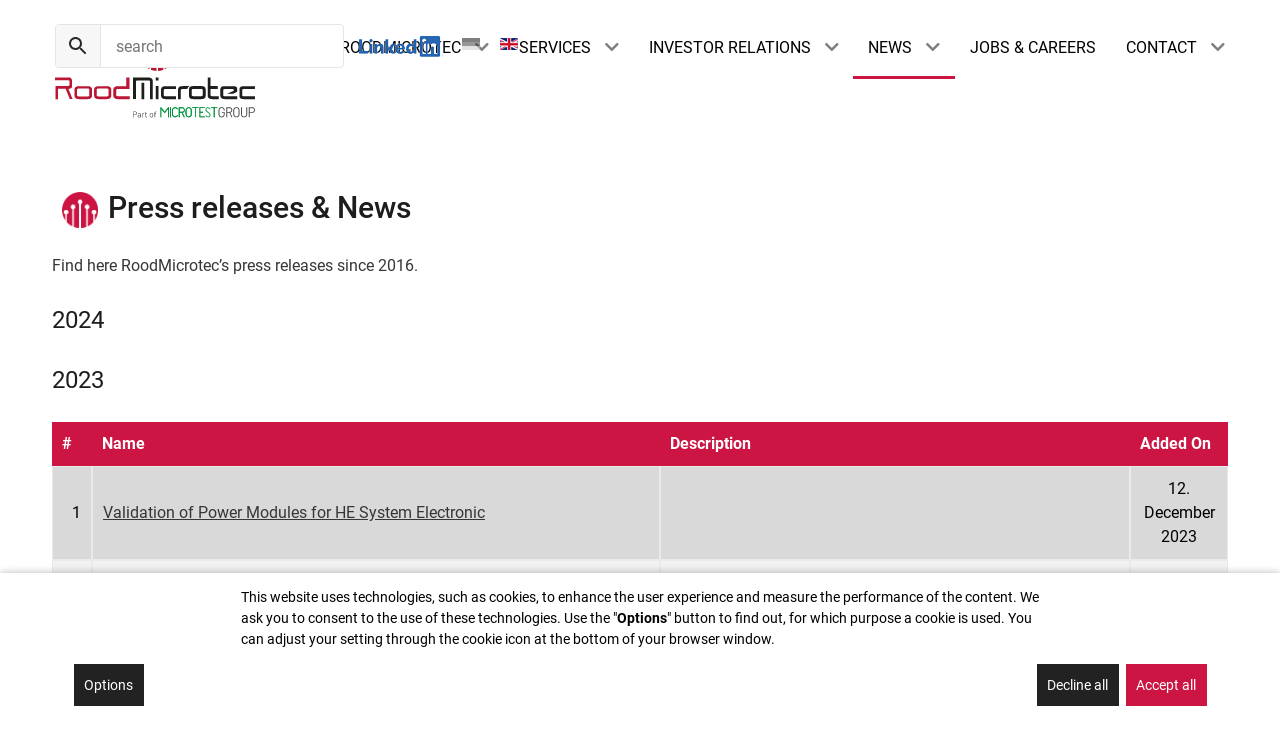

--- FILE ---
content_type: text/html; charset=utf-8
request_url: https://www.roodmicrotec.com/en/press/press-releases
body_size: 28785
content:
<!DOCTYPE html>
<html lang="en-GB" dir="ltr">
        
<head>
    
            <meta name="viewport" content="width=device-width, initial-scale=1.0">
        <meta http-equiv="X-UA-Compatible" content="IE=edge" />
        

                <link rel="icon" type="image/x-icon" href="/templates/g5_hydrogen/favicon.ico" />
        
            
         <meta charset="utf-8">
	<meta name="author" content="pixel-kraft">
	<meta name="generator" content="RoodMicrotec">
	<title>Press releases - RoodMicrotec GmbH</title>
	<link href="https://www.roodmicrotec.com/de/presse/pressemitteilungen" rel="alternate" hreflang="de-DE">
	<link href="https://www.roodmicrotec.com/en/press/press-releases" rel="alternate" hreflang="en-GB">
	<link href="/templates/g5_hydrogen/favicon.ico" rel="icon" type="image/vnd.microsoft.icon">

    <link href="/media/com_miniteklivesearch/css/miniteklivesearch.css?03dd41601f0daf43ba50b6be46f557b6" rel="stylesheet" />
	<link href="/media/mod_languages/css/template.min.css?03dd41601f0daf43ba50b6be46f557b6" rel="stylesheet" />
	<link href="/components/com_pagebuilderck/assets/pagebuilderck.css?ver=3.4.9" rel="stylesheet" />
	<link href="/components/com_pagebuilderck/assets/font-awesome.min.css" rel="stylesheet" />
	<link href="/plugins/content/docmanlist/docmanlist/assets/css/docmanlist.css" rel="stylesheet" />
	<link href="/plugins/content/docmanlist/docmanlist/assets/css/docmanlist_overrides.css" rel="stylesheet" />
	<link href="/media/plg_system_jcepro/site/css/content.min.css?86aa0286b6232c4a5b58f892ce080277" rel="stylesheet" />
	<link href="/media/plg_system_jcemediabox/css/jcemediabox.min.css?7d30aa8b30a57b85d658fcd54426884a" rel="stylesheet" />
	<link href="https://cdn.ckmnstr.de/css/app.d6cf987b.css" rel="stylesheet" />
	<link href="/media/gantry5/engines/nucleus/css-compiled/nucleus.css" rel="stylesheet" />
	<link href="/templates/g5_hydrogen/custom/css-compiled/hydrogen_13.css" rel="stylesheet" />
	<link href="/media/gantry5/engines/nucleus/css-compiled/bootstrap5.css" rel="stylesheet" />
	<link href="/media/system/css/joomla-fontawesome.min.css" rel="stylesheet" />
	<link href="/media/system/css/debug.css" rel="stylesheet" />
	<link href="/media/gantry5/assets/css/font-awesome6-all.min.css" rel="stylesheet" />
	<link href="/templates/g5_hydrogen/custom/css-compiled/hydrogen-joomla_13.css" rel="stylesheet" />
	<link href="/templates/g5_hydrogen/custom/css-compiled/custom_13.css" rel="stylesheet" />
	<link href="/templates/g5_hydrogen/custom/css-compiled/print_13.css" rel="stylesheet" media="print" />
	<link href="/plugins/system/mediabox_ck/assets/mediaboxck.css?ver=2.6.0" rel="stylesheet" />
	<style>.pbck-container { max-width: 1000px}</style>
	<style>@media only screen and (min-width:1201px){
.ckhide5 { display: none !important; } 
.ckstack5 > .inner { display: block; }
.ckstack5 > .inner > .blockck { float: none !important; width: auto !important; display: block; margin-left: 0 !important;}
}@media only screen and (max-width:1200px) and (min-width:901px){
.ckhide4 { display: none !important; } 
.ckstack4 > .inner { display: block; }
.ckstack4 > .inner > .blockck { float: none !important; width: auto !important; display: block; margin-left: 0 !important;}
}@media only screen and (max-width:900px) and (min-width:481px){
.ckhide3 { display: none !important; } 
.ckstack3 > .inner { display: block; }
.ckstack3 > .inner > .blockck { float: none !important; width: auto !important; display: block; margin-left: 0 !important;}
}@media only screen and (max-width:480px) and (min-width:321px){
.ckhide2 { display: none !important; } 
.ckstack2 > .inner { display: block; }
.ckstack2 > .inner > .blockck { float: none !important; width: auto !important; display: block; margin-left: 0 !important;}
}@media only screen and (max-width:320px){
.ckhide1 { display: none !important; } 
.ckstack1 > .inner { display: block; }
.ckstack1 > .inner > .blockck { float: none !important; width: auto !important; display: block; margin-left: 0 !important;}
}</style>
	<style>  #ID1511367492635 .ui-accordion-header .pbckicon {  }  #ID1511367492635 {  }#ID1511367492635:hover {  }  		#ID1511367492635 svg * {  	stroke-width: 2;  }    		#ID1511367492635 svg.svgicon-ionicon *, #ID1511367492635 svg.svgicon-fontawesome * {  	stroke-width: 32;  }  		  		#ID1511367492635 svg {  	width: 24px;  	height: 24px;  }  [data-gutter="2%"][data-nb="1"]:not(.ckadvancedlayout) [data-width="100"] {width:100%;}[data-gutter="2%"][data-nb="1"].ckadvancedlayout [data-width="100"] {width:100%;}[data-gutter="2%"][data-nb="1"]:not(.ckadvancedlayout) .blockck:not(:first-child) {margin-left:2%;}</style>
	<style>
            div[data-blocked-consent] {
			    display: flex;
			    justify-content: center;
			    align-items: center;
			    background: rgba(0, 0, 0, 0.1);
			}
            .cc_banner {
                box-shadow: 0 0 7px rgba(0, 0, 0, 0.2), 0 -2px 10px rgba(0, 0, 0, 0.07);
            }
            .privacy-iframe {
                background: none center/cover;
            }</style>
	<style>
			#mbCenter, #mbToolbar {
	background-color: #1a1a1a;
	-webkit-border-radius: 10px;
	-khtml-border-radius: 10px;
	-moz-border-radius: 10px;
	border-radius: 10px;
	-webkit-box-shadow: 0px 5px 20px rgba(0,0,0,0.50);
	-khtml-box-shadow: 0px 5px 20px rgba(0,0,0,0.50);
	-moz-box-shadow: 0px 5px 20px rgba(0,0,0,0.50);
	box-shadow: 0px 5px 20px rgba(0,0,0,0.50);
	/* For IE 8 */
	-ms-filter: "progid:DXImageTransform.Microsoft.Shadow(Strength=5, Direction=180, Color='#000000')";
	/* For IE 5.5 - 7 */
	filter: progid:DXImageTransform.Microsoft.Shadow(Strength=5, Direction=180, Color='#000000');
	}
	
	#mbOverlay {
		background-color: #000;
		
	}
	
	#mbCenter.mbLoading {
		background-color: #1a1a1a;
	}
	
	#mbBottom {
		color: #999;
	}
	
	#mbTitle, #mbPrevLink, #mbNextLink, #mbCloseLink, #mbPlayLink, #mbPauseLink, #mbZoomMinus, #mbZoomValue, #mbZoomPlus {
		color: #fff;
	}
		</style>

    <script src="/media/vendor/jquery/js/jquery.min.js?3.7.1"></script>
	<script src="/media/legacy/js/jquery-noconflict.min.js?9b698b344aea2d7d3c954186515e6a60"></script>
	<script type="application/json" class="joomla-script-options new">{"com_miniteklivesearch":{"site_path":"https:\/\/www.roodmicrotec.com\/","orOperator":"or","andOperator":"and","notOperator":"not"},"joomla.jtext":{"COM_MINITEKLIVESEARCH_MESSAGE_ENTER_SEARCH_TITLE":"You must enter a title for this search.","MEDIABOXCK_SHARE":"Share","MEDIABOXCK_EMAIL":"Email","MEDIABOXCK_CLOSE":"=\"Close\"","MEDIABOXCK_NEXT":"Next","MEDIABOXCK_PREV":"Previous","MEDIABOXCK_DOWNLOAD":"Download","MEDIABOXCK_PLAY":"Play","MEDIABOXCK_PAUSE":"Pause"},"system.paths":{"root":"","rootFull":"https:\/\/www.roodmicrotec.com\/","base":"","baseFull":"https:\/\/www.roodmicrotec.com\/"},"csrf.token":"bd68c3735671ba7a2f21e4d9505ceb49"}</script>
	<script src="/media/system/js/core.min.js?9b698b344aea2d7d3c954186515e6a60"></script>
	<script src="/media/system/js/highlight-es5.min.js?9b698b344aea2d7d3c954186515e6a60" defer nomodule></script>
	<script src="/media/com_miniteklivesearch/js/miniteklivesearch.js?03dd41601f0daf43ba50b6be46f557b6"></script>
	<script src="/media/system/js/highlight.min.js?9b698b344aea2d7d3c954186515e6a60" type="module"></script>
	<script src="/media/com_miniteklivesearch/js/highlight.js?03dd41601f0daf43ba50b6be46f557b6"></script>
	<script src="/components/com_pagebuilderck/assets/jquery-uick.min.js?ver=3.4.9"></script>
	<script src="/components/com_pagebuilderck/assets/pagebuilderck.js?ver=3.4.9"></script>
	<script src="/components/com_pagebuilderck/assets/parallaxbackground.js?ver=3.4.9"></script>
	<script src="/plugins/content/docmanlist/docmanlist/assets/js/docmanlist.js"></script>
	<script src="/plugins/content/docmanlist/docmanlist/assets/js/sorttable.js"></script>
	<script src="/media/koowa/framework/js/koowa.kquery.js?ae373476"></script>
	<script src="/media/koowa/framework/js/koowa.min.js?ae373476"></script>
	<script src="/media/plg_system_jcemediabox/js/jcemediabox.min.js?7d30aa8b30a57b85d658fcd54426884a"></script>
	<script src="https://cdn.ckmnstr.de/js/chunk-vendors.cf6cdc99.js"></script>
	<script src="https://cdn.ckmnstr.de/js/app.8d256e0d.js"></script>
	<script src="/plugins/system/mediabox_ck/assets/mediaboxck.min.js?ver=2.9.1"></script>
	<script>var PAGEBUILDERCK_DISABLE_ANIMATIONS = "0";</script>
	<script>kQuery(function($) {
					$('.docmanlist-deletable').on('click', function(event){
						event.preventDefault();

						var target = $(event.target);

						if (!target.hasClass('disabled') && confirm('You will not be able to bring this item back if you delete it. Would you like to continue?')) {
							new Koowa.Form($.parseJSON(target.prop('rel'))).submit();

						}
					});
				});</script>
	<script>kQuery(function($) {
					$('.docmanlist_track_download').on('click', function() {
						var el = $(this);
						if (typeof _gaq !== 'undefined') {
							if (_gat._getTrackers().length) {
								_gaq.push(function() {
									var tracker = _gat._getTrackers()[0];
									tracker._trackEvent('DOCman', 'Download', el.data('title'), parseInt(el.data('id'), 10));
								});
							}
						} else if ('ga' in window && window.ga !== undefined && typeof window.ga === 'function' ) {
							window.ga('send', 'event', 'DOCman', 'Download', el.data('title'), parseInt(el.data('id'), 10));
						}
					});
				});</script>
	<script>jQuery(document).ready(function(){WfMediabox.init({"base":"\/","theme":"standard","width":"","height":"","lightbox":0,"shadowbox":0,"icons":1,"overlay":1,"overlay_opacity":0.8,"overlay_color":"#000000","transition_speed":500,"close":2,"labels":{"close":"Close","next":"Next","previous":"Previous","cancel":"Cancel","numbers":"{{numbers}}","numbers_count":"{{current}} of {{total}}","download":"Download"},"swipe":true,"expand_on_click":true});});</script>
	<script>
			document.addEventListener('DOMContentLoaded', function()
			{
				MinitekLiveSearch.initialise(
					{"show_page_heading":null,"show_title":"0","menu_text":1,"menu_show":1,"gantry":1,"gantry-dropdown_dir":"right","gantry-width":"auto","gantry-layout":"list","gantry-visible":true,"gantry-columns":"[]","gantry-columns_count":"[]","gantry-options":"[]","page_title":"Press releases","page_description":null,"page_rights":null,"robots":null,"mls_alt_layout":"_:default","mls_layout":"dropdown","gather_search_statistics":"0","append_to_url":"0","word_match":"fuzzy","search_in_titles":"0","search_text":"search","show_autosuggest":"0","show_popular_searches":"0","query_link":"0","show_advanced_tips":"0","empty_search_content":"<p>keine Eintr\u00e4ge gefunden<\/p>","filtergroup":"1","searchtypes":["116"],"filters_position":"top","show_advanced":"0","show_date_filters":"0","save_searches":"0","show_suggested_query":"0","show_explained_query":"0","mls_pagination_results":"0","mls_scroll_to_top":"1","mls_results_per_page":200,"mls_select_results_per_page":"0","sort_order":"relevance","mls_select_ordering":"0","mls_highlight_terms":"1","mls_result_image":"0","mls_crop_images":"0","mls_image_max_width":0,"mls_aspect_ratio":"3:2","mls_result_taxonomy":"0","mls_result_description":"0","mls_result_date":"0","mls_result_url":"0","mls_result_new_tab":"0"},
					1,
					'index.php?option=com_miniteklivesearch&view=search&Itemid=2213',
					'/en/component/miniteklivesearch/?task=suggestions.suggest&format=json&tmpl=component&form=1'
				);
			});
		</script>
	<script>
						Mediabox.scanPage = function() {
							var links = jQuery('a').filter(function(i) {
								if ( jQuery(this).attr('rel') 
										&& jQuery(this).data('mediaboxck_done') != '1') {
									var patt = new RegExp(/^lightbox/i);
									return patt.test(jQuery(this).attr('rel'));
								}
							});
							if (! links.length) return false;

							new Mediaboxck(links, {
								overlayOpacity : 	0.7,
								resizeOpening : 	1,
								resizeDuration : 	240,
								initialWidth : 		320,
								initialHeight : 	180,
								fullWidth : 		'0',
								defaultWidth : 		'640',
								defaultHeight : 	'360',
								showCaption : 		1,
								showCounter : 		1,
								loop : 				0,
								isMobileEnable: 	1,
								// mobileDetection: 	'resolution',
								isMobile: 			false,
								mobileResolution: 	'640',
								attribType :		'rel',
								showToolbar :		'0',
								diapoTime :			'3000',
								diapoAutoplay :		'0',
								toolbarSize :		'normal',
								medialoop :		false,
								showZoom :		0,
								share :		0,
								download :		0,
								theme :		'default',
								counterText: '({x} of {y})',
							}, null, function(curlink, el) {
								var rel0 = curlink.rel.replace(/[[]|]/gi," ");
								var relsize = rel0.split(" ");
								return (curlink == el) || ((curlink.rel.length > 8) && el.rel.match(relsize[1]));
							});
						};
					jQuery(document).ready(function(){
						Mediabox.scanPage();
					});
</script>
	<link href="https://www.roodmicrotec.com/en/press/press-releases" rel="alternate" hreflang="x-default">
	<script type="text/javascript">
          document.addEventListener('DOMContentLoaded', function() {
            window.ckMnstr = CookieConsent({"basePath":"https:\/\/cdn.ckmnstr.de\/","appId":"BPjwn3LEAo","btnPosition":"bottom right"});
          });
</script>
	<script type="text/plain" data-type="text/javascript" data-consent="matomo">  var _paq = _paq || [];
  _paq.push(["setCookieDomain", "*.roodmicrotec.com"]);
  _paq.push(["setDomains", ["*.roodmicrotec.com"]]);
  _paq.push(["setDoNotTrack", true]);
  _paq.push(['trackPageView']);
  _paq.push(['enableLinkTracking']);
  (function() {
    var u= '//' + window.location.host + '/matomo-proxy/';
    _paq.push(['setTrackerUrl', u+'piwik.php']);
    _paq.push(['setSiteId', '9']);
    var d=document, g=d.createElement('script'), s=d.getElementsByTagName('script')[0];
    g.type='text/javascript'; g.async=true; g.defer=true; g.src=u+'piwik.php'; s.parentNode.insertBefore(g,s);
  })();</script>
	<script type="text/plain" data-type="text/javascript" data-consent="google-tagmanager">  window.dataLayer = window.dataLayer || [];
  function gtag(){dataLayer.push(arguments);}
  gtag('js', new Date());

  gtag('config', 'G-C7D2ML291Y');</script>
	<script type="text/plain" data-type="text/javascript" data-consent="google-tagmanager" data-src="https://www.googletagmanager.com/gtag/js?id=G-C7D2ML291Y"></script>
	<link href="https://www.roodmicrotec.com/en/press/press-releases" rel="canonical">

    
                
</head>

    <body class="gantry site com_content view-article no-layout no-task dir-ltr itemid-583 outline-13 g-offcanvas-left g-pixel g-style-preset1">
        
                    

        <div id="g-offcanvas"  data-g-offcanvas-swipe="1" data-g-offcanvas-css3="1">
                        <div class="g-grid">                        

        <div class="g-block size-100">
             <div id="mobile-menu-1146-particle" class="g-content g-particle">            <div id="g-mobilemenu-container" data-g-menu-breakpoint="48rem"></div>
            </div>
        </div>
            </div>
    </div>
        <div class="g-offcanvas-hide g-offcanvas-toggle" role="navigation" data-offcanvas-toggle aria-controls="g-offcanvas" aria-expanded="false"><i class="fa fa-fw fa-bars"></i></div><div id="g-page-surround">                        

                                
                <section id="g-top" class="center">
                <div class="g-container">                                <div class="g-grid">                        

        <div class="g-block size-33">
             <div class="spacer"></div>
        </div>
                    

        <div class="g-block size-34 search-container">
             <div class="g-content">
                                    <div class="platform-content"><div class="p-search-container moduletable ">
        <div class="mls mls-dropdown"><form id="mls-1" action="/en/live-seach-site" method="get" class="mls-form" onsubmit="return false;" data-form="1" data-itemid="0">
	<input type="hidden" name="moduleid" value="1" />

	<div class="mls-input-bar">
		<div class="input-group">
			<div class="input-group-addon">
				<i class="fas fa-search"></i>
				<div class="mls-clear-input"><i class="fas fa-times"></i></div>
				<div class="mls-loader">
					<div class="spinner-border spinner-border-sm" role="status">
						<span class="visually-hidden">Loading...</span>
					</div>
				</div>
			</div>
			<input type="text" name="q" value="" class="inputbox mls-input col" autocomplete="off" placeholder="search" /><div class="mls-input-tools"></div>
			<input type="hidden" name="ajax" value="1" />
		</div>
	</div>

	<div class="mls-content mls-top "><div class="mls-results "></div></div>
</form></div></div></div><div class="platform-content"><div class="p-search-container moduletable  linked-in">
        <style>
#g-top .search-container .g-content {
	 display: flex;
	 flex-direction: row-reverse;
}
#g-top .search-container .g-content .platform-content {
    position: relative;
}
 #g-top .search-container .g-content .linked-in {
margin-top: 7px;
    position: absolute;
    right: 15px;
    width: max-content;
}
 #g-top .search-container .g-content .linked-in img {
	 display: block;
	 width: 85px;
}
</style><a href="https://de.linkedin.com/company/roodmicrotec-n.v." target="_blank"><img src="/images/LI-Logo.png"></a></div></div>
            
        </div>
        </div>
                    

        <div class="g-block size-33 language-switch">
             <div class="g-content">
                                    <div class="platform-content"><div class=" moduletable ">
        <div class="mod-languages">
    <p class="visually-hidden" id="language_picker_des_172">Select your language</p>


    <ul aria-labelledby="language_picker_des_172" class="mod-languages__list lang-inline">

                                <li>
                <a  href="/de/presse/pressemitteilungen">
                                                                        <img title="Deutsch" src="/media/mod_languages/images/de_de.gif" alt="Deutsch">                                                            </a>
            </li>
                                                    <li class="lang-active">
                <a aria-current="true"  href="https://www.roodmicrotec.com/en/press/press-releases">
                                                                        <img title="English (UK)" src="/media/mod_languages/images/en.gif" alt="English (UK)">                                                            </a>
            </li>
                </ul>

</div>
</div></div>
            
        </div>
        </div>
            </div>
            </div>
        
    </section>
                    
                <section id="g-navigation" class="fullwidth">
                <div class="g-container">                                <div class="g-grid">                        

        <div class="g-block size-100 center">
             <section id="g-menu">
                                        <div class="g-grid">                        

        <div class="g-block size-100">
             <div class="spacer"></div>
        </div>
            </div>
            
    </section>
        </div>
            </div>
                            <div class="g-grid">                        

        <div id="menu-container" class="g-block size-100 center p-menu">
             <div id="menu-1324-particle" class="g-content g-particle">            <nav class="g-main-nav" role="navigation"  data-auto-open data-auto-close=2>
    <ul class="g-toplevel">
                                                                        
        <li class="g-menu-item g-menu-item-type-particle g-menu-item-1024 g-standard  ">
            <div class="g-menu-item-container" data-g-menuparent="">                                                                                                <div class="menu-item-particle">
                            
            <a href="/" target="_self" title="" aria-label="" rel="home" class="navigation-logo">
                        <img src="/images/roodlogo.svg"  alt="" />
            </a>        </div>
    
                                                                        </div>                    </li>
    
                                                            
        <li class="g-menu-item g-menu-item-type-separator g-menu-item-520 g-parent g-fullwidth  ">
            <div class="g-menu-item-container" data-g-menuparent="">                                                                            <span class="g-separator g-menu-item-content">            <span class="g-menu-item-title">About RoodMicrotec</span>
            </span>
                                            <span class="g-menu-parent-indicator"></span>                            </div>                            <div class="g-dropdown-wrapper">
            <div class="g-dropdown g-inactive g-no-animation">
                <ul>
                    <li class="g-dropdown-column">
                                <div class="g-grid">
                        <div class="g-block  size-33-3">
            <ul class="g-sublevel">
                <li class="g-level-1 g-go-back">
                    <a class="g-menu-item-container" href="#" data-g-menuparent=""><span>Back</span></a>
                </li>
                                                                                
        <li class="g-menu-item g-menu-item-type-component g-menu-item-573  ">
            <a class="g-menu-item-container" href="/en/about-roodmicrotec/about-us">
                                                                <span class="g-menu-item-content">
                                    <span class="g-menu-item-title">About US</span>
            
                    </span>
                                                </a>
                                </li>
    
                                                            
        <li class="g-menu-item g-menu-item-type-component g-menu-item-571  ">
            <a class="g-menu-item-container" href="/en/about-roodmicrotec/history">
                                                                <span class="g-menu-item-content">
                                    <span class="g-menu-item-title">History</span>
            
                    </span>
                                                </a>
                                </li>
    
    
            </ul>
        </div>
                <div class="g-block  size-33-3">
            <ul class="g-sublevel">
                <li class="g-level-1 g-go-back">
                    <a class="g-menu-item-container" href="#" data-g-menuparent=""><span>Back</span></a>
                </li>
                                                                                
        <li class="g-menu-item g-menu-item-type-component g-menu-item-566  ">
            <a class="g-menu-item-container" href="/en/about-roodmicrotec/management">
                                                                <span class="g-menu-item-content">
                                    <span class="g-menu-item-title">Management</span>
            
                    </span>
                                                </a>
                                </li>
    
                                                            
        <li class="g-menu-item g-menu-item-type-component g-menu-item-568  ">
            <a class="g-menu-item-container" href="/en/about-roodmicrotec/quality-assurance">
                                                                <span class="g-menu-item-content">
                                    <span class="g-menu-item-title">Quality Management</span>
            
                    </span>
                                                </a>
                                </li>
    
    
            </ul>
        </div>
                <div class="g-block  size-33-3">
            <ul class="g-sublevel">
                <li class="g-level-1 g-go-back">
                    <a class="g-menu-item-container" href="#" data-g-menuparent=""><span>Back</span></a>
                </li>
                                                                                
        <li class="g-menu-item g-menu-item-type-component g-menu-item-569  ">
            <a class="g-menu-item-container" href="/en/about-roodmicrotec/partnerships">
                                                                <span class="g-menu-item-content">
                                    <span class="g-menu-item-title">Partnerships</span>
            
                    </span>
                                                </a>
                                </li>
    
                                                            
        <li class="g-menu-item g-menu-item-type-component g-menu-item-570  ">
            <a class="g-menu-item-container" href="/en/about-roodmicrotec/memberships">
                                                                <span class="g-menu-item-content">
                                    <span class="g-menu-item-title">Memberships</span>
            
                    </span>
                                                </a>
                                </li>
    
    
            </ul>
        </div>
            </div>

                    </li>
                </ul>
            </div>
        </div>
            </li>
    
                                                            
        <li class="g-menu-item g-menu-item-type-separator g-menu-item-521 g-parent g-fullwidth  ">
            <div class="g-menu-item-container" data-g-menuparent="">                                                                            <span class="g-separator g-menu-item-content">            <span class="g-menu-item-title">Services</span>
            </span>
                                            <span class="g-menu-parent-indicator"></span>                            </div>                            <div class="g-dropdown-wrapper">
            <div class="g-dropdown g-inactive g-no-animation">
                <ul>
                    <li class="g-dropdown-column">
                                <div class="g-grid">
                        <div class="g-block  size-33-3">
            <ul class="g-sublevel">
                <li class="g-level-1 g-go-back">
                    <a class="g-menu-item-container" href="#" data-g-menuparent=""><span>Back</span></a>
                </li>
                                                                                
        <li class="g-menu-item g-menu-item-type-component g-menu-item-636  ">
            <a class="g-menu-item-container" href="/en/services/overview">
                                                                <span class="g-menu-item-content">
                                    <span class="g-menu-item-title">Overview</span>
            
                    </span>
                                                </a>
                                </li>
    
                                                            
        <li class="g-menu-item g-menu-item-type-component g-menu-item-574  ">
            <a class="g-menu-item-container" href="/en/services/extended">
                                                                <span class="g-menu-item-content">
                                    <span class="g-menu-item-title"> supply chain management</span>
            
                    </span>
                                                </a>
                                </li>
    
                                                            
        <li class="g-menu-item g-menu-item-type-component g-menu-item-640  ">
            <a class="g-menu-item-container" href="/en/services/competence-centre-for-reliability-and-consultation">
                                                                <span class="g-menu-item-content">
                                    <span class="g-menu-item-title">Competence center for reliability and consultation</span>
            
                    </span>
                                                </a>
                                </li>
    
    
            </ul>
        </div>
                <div class="g-block  size-33-3">
            <ul class="g-sublevel">
                <li class="g-level-1 g-go-back">
                    <a class="g-menu-item-container" href="#" data-g-menuparent=""><span>Back</span></a>
                </li>
                                                                                
        <li class="g-menu-item g-menu-item-type-component g-menu-item-637  ">
            <a class="g-menu-item-container" href="/en/services/qualification-and-reliability">
                                                                <span class="g-menu-item-content">
                                    <span class="g-menu-item-title">Qualification and Reliability</span>
            
                    </span>
                                                </a>
                                </li>
    
                                                            
        <li class="g-menu-item g-menu-item-type-component g-menu-item-639  ">
            <a class="g-menu-item-container" href="/en/services/wafer-and-device-testing">
                                                                <span class="g-menu-item-content">
                                    <span class="g-menu-item-title">wafer and component testing</span>
            
                    </span>
                                                </a>
                                </li>
    
    
            </ul>
        </div>
                <div class="g-block  size-33-3">
            <ul class="g-sublevel">
                <li class="g-level-1 g-go-back">
                    <a class="g-menu-item-container" href="#" data-g-menuparent=""><span>Back</span></a>
                </li>
                                                                                
        <li class="g-menu-item g-menu-item-type-component g-menu-item-638  ">
            <a class="g-menu-item-container" href="/en/services/failure-and-technology-analysis">
                                                                <span class="g-menu-item-content">
                                    <span class="g-menu-item-title">Failure &amp; Technology Analysis</span>
            
                    </span>
                                                </a>
                                </li>
    
                                                            
        <li class="g-menu-item g-menu-item-type-component g-menu-item-952  ">
            <a class="g-menu-item-container" href="/en/services/long-term-storage">
                                                                <span class="g-menu-item-content">
                                    <span class="g-menu-item-title">Long-term storage</span>
            
                    </span>
                                                </a>
                                </li>
    
    
            </ul>
        </div>
            </div>

                    </li>
                </ul>
            </div>
        </div>
            </li>
    
                                                            
        <li class="g-menu-item g-menu-item-type-separator g-menu-item-523 g-parent g-fullwidth  ">
            <div class="g-menu-item-container" data-g-menuparent="">                                                                            <span class="g-separator g-menu-item-content">            <span class="g-menu-item-title">Investor Relations</span>
            </span>
                                            <span class="g-menu-parent-indicator"></span>                            </div>                            <div class="g-dropdown-wrapper">
            <div class="g-dropdown g-inactive g-no-animation">
                <ul>
                    <li class="g-dropdown-column">
                                <div class="g-grid">
                        <div class="g-block  size-33-3">
            <ul class="g-sublevel">
                <li class="g-level-1 g-go-back">
                    <a class="g-menu-item-container" href="#" data-g-menuparent=""><span>Back</span></a>
                </li>
                                                                                
        <li class="g-menu-item g-menu-item-type-component g-menu-item-576  ">
            <a class="g-menu-item-container" href="/en/investor-relations-en/investor-relations">
                                                                <span class="g-menu-item-content">
                                    <span class="g-menu-item-title">Investor Relations</span>
            
                    </span>
                                                </a>
                                </li>
    
                                                            
        <li class="g-menu-item g-menu-item-type-component g-menu-item-1354  ">
            <a class="g-menu-item-container" href="/en/investor-relations-en/public-offer-by-microtest">
                                                                <span class="g-menu-item-content">
                                    <span class="g-menu-item-title">Public offer by Microtest</span>
            
                    </span>
                                                </a>
                                </li>
    
    
            </ul>
        </div>
                <div class="g-block  size-33-3">
            <ul class="g-sublevel">
                <li class="g-level-1 g-go-back">
                    <a class="g-menu-item-container" href="#" data-g-menuparent=""><span>Back</span></a>
                </li>
                                                                                
        <li class="g-menu-item g-menu-item-type-component g-menu-item-578  ">
            <a class="g-menu-item-container" href="/en/investor-relations-en/financial-publications">
                                                                <span class="g-menu-item-content">
                                    <span class="g-menu-item-title">Financial publications</span>
            
                    </span>
                                                </a>
                                </li>
    
                                                            
        <li class="g-menu-item g-menu-item-type-component g-menu-item-579  ">
            <a class="g-menu-item-container" href="/en/investor-relations-en/annual-general-meeting">
                                                                <span class="g-menu-item-content">
                                    <span class="g-menu-item-title">Annual General Meeting</span>
            
                    </span>
                                                </a>
                                </li>
    
    
            </ul>
        </div>
                <div class="g-block  size-33-3">
            <ul class="g-sublevel">
                <li class="g-level-1 g-go-back">
                    <a class="g-menu-item-container" href="#" data-g-menuparent=""><span>Back</span></a>
                </li>
                                                                                
        <li class="g-menu-item g-menu-item-type-component g-menu-item-580  ">
            <a class="g-menu-item-container" href="/en/investor-relations-en/corporate-governance-and-legal-documents">
                                                                <span class="g-menu-item-content">
                                    <span class="g-menu-item-title">Corporate Governance and legal documents</span>
            
                    </span>
                                                </a>
                                </li>
    
    
            </ul>
        </div>
            </div>

                    </li>
                </ul>
            </div>
        </div>
            </li>
    
                                                            
        <li class="g-menu-item g-menu-item-type-separator g-menu-item-524 g-parent active g-fullwidth  ">
            <div class="g-menu-item-container" data-g-menuparent="">                                                                            <span class="g-separator g-menu-item-content">            <span class="g-menu-item-title">News</span>
            </span>
                                            <span class="g-menu-parent-indicator"></span>                            </div>                            <div class="g-dropdown-wrapper">
            <div class="g-dropdown g-inactive g-no-animation">
                <ul>
                    <li class="g-dropdown-column">
                                <div class="g-grid">
                        <div class="g-block  size-33-3">
            <ul class="g-sublevel">
                <li class="g-level-1 g-go-back">
                    <a class="g-menu-item-container" href="#" data-g-menuparent=""><span>Back</span></a>
                </li>
                                                                                
        <li class="g-menu-item g-menu-item-type-component g-menu-item-583 active  ">
            <a class="g-menu-item-container" href="/en/press/press-releases">
                                                                <span class="g-menu-item-content">
                                    <span class="g-menu-item-title">Press releases</span>
            
                    </span>
                                                </a>
                                </li>
    
                                                            
        <li class="g-menu-item g-menu-item-type-component g-menu-item-768  ">
            <a class="g-menu-item-container" href="/en/press/newsletter/archive/listing">
                                                                <span class="g-menu-item-content">
                                    <span class="g-menu-item-title">Newsletter</span>
            
                    </span>
                                                </a>
                                </li>
    
    
            </ul>
        </div>
                <div class="g-block  size-33-3">
            <ul class="g-sublevel">
                <li class="g-level-1 g-go-back">
                    <a class="g-menu-item-container" href="#" data-g-menuparent=""><span>Back</span></a>
                </li>
                                                                                
        <li class="g-menu-item g-menu-item-type-component g-menu-item-587  ">
            <a class="g-menu-item-container" href="/en/press/media-centre">
                                                                <span class="g-menu-item-content">
                                    <span class="g-menu-item-title">Media center</span>
            
                    </span>
                                                </a>
                                </li>
    
    
            </ul>
        </div>
                <div class="g-block  size-33-3">
            <ul class="g-sublevel">
                <li class="g-level-1 g-go-back">
                    <a class="g-menu-item-container" href="#" data-g-menuparent=""><span>Back</span></a>
                </li>
                                                                                
        <li class="g-menu-item g-menu-item-type-component g-menu-item-1674  ">
            <a class="g-menu-item-container" href="/en/press/blog">
                                                                <span class="g-menu-item-content">
                                    <span class="g-menu-item-title">Blog</span>
            
                    </span>
                                                </a>
                                </li>
    
    
            </ul>
        </div>
            </div>

                    </li>
                </ul>
            </div>
        </div>
            </li>
    
                                                            
        <li class="g-menu-item g-menu-item-type-component g-menu-item-567 g-fullwidth  ">
            <a class="g-menu-item-container" href="/en/jobs-careers">
                                                                <span class="g-menu-item-content">
                                    <span class="g-menu-item-title">Jobs &amp; Careers</span>
            
                    </span>
                                                </a>
                                </li>
    
                                                            
        <li class="g-menu-item g-menu-item-type-separator g-menu-item-525 g-parent g-fullwidth  ">
            <div class="g-menu-item-container" data-g-menuparent="">                                                                            <span class="g-separator g-menu-item-content">            <span class="g-menu-item-title">Contact</span>
            </span>
                                            <span class="g-menu-parent-indicator"></span>                            </div>                            <div class="g-dropdown-wrapper">
            <div class="g-dropdown g-inactive g-no-animation">
                <ul>
                    <li class="g-dropdown-column">
                                <div class="g-grid">
                        <div class="g-block  size-33-3">
            <ul class="g-sublevel">
                <li class="g-level-1 g-go-back">
                    <a class="g-menu-item-container" href="#" data-g-menuparent=""><span>Back</span></a>
                </li>
                                                                                
        <li class="g-menu-item g-menu-item-type-component g-menu-item-588  ">
            <a class="g-menu-item-container" href="/en/contact/noerdlingen">
                                                                <span class="g-menu-item-content">
                                    <span class="g-menu-item-title">Nördlingen</span>
            
                    </span>
                                                </a>
                                </li>
    
                                                            
        <li class="g-menu-item g-menu-item-type-component g-menu-item-589  ">
            <a class="g-menu-item-container" href="/en/contact/stuttgart">
                                                                <span class="g-menu-item-content">
                                    <span class="g-menu-item-title">Stuttgart</span>
            
                    </span>
                                                </a>
                                </li>
    
    
            </ul>
        </div>
                <div class="g-block  size-33-3">
            <ul class="g-sublevel">
                <li class="g-level-1 g-go-back">
                    <a class="g-menu-item-container" href="#" data-g-menuparent=""><span>Back</span></a>
                </li>
                                                                                
        <li class="g-menu-item g-menu-item-type-component g-menu-item-591  ">
            <a class="g-menu-item-container" href="/en/contact/contact-sales">
                                                                <span class="g-menu-item-content">
                                    <span class="g-menu-item-title">Contact Sales</span>
            
                    </span>
                                                </a>
                                </li>
    
                                                            
        <li class="g-menu-item g-menu-item-type-alias g-menu-item-647  ">
            <a class="g-menu-item-container" href="/en/jobs-careers">
                                                                <span class="g-menu-item-content">
                                    <span class="g-menu-item-title">Contact Human Resources</span>
            
                    </span>
                                                </a>
                                </li>
    
                                                            
        <li class="g-menu-item g-menu-item-type-alias g-menu-item-651  ">
            <a class="g-menu-item-container" href="/en/investor-relations-en/investor-relations">
                                                                <span class="g-menu-item-content">
                                    <span class="g-menu-item-title">Contact Investor Relations</span>
            
                    </span>
                                                </a>
                                </li>
    
    
            </ul>
        </div>
                <div class="g-block  size-33-3">
            <ul class="g-sublevel">
                <li class="g-level-1 g-go-back">
                    <a class="g-menu-item-container" href="#" data-g-menuparent=""><span>Back</span></a>
                </li>
                                                                                
        <li class="g-menu-item g-menu-item-type-component g-menu-item-593  ">
            <a class="g-menu-item-container" href="/en/contact/imprint">
                                                                <span class="g-menu-item-content">
                                    <span class="g-menu-item-title">Imprint</span>
            
                    </span>
                                                </a>
                                </li>
    
                                                            
        <li class="g-menu-item g-menu-item-type-component g-menu-item-653  ">
            <a class="g-menu-item-container" href="/en/contact/privacy-policy">
                                                                <span class="g-menu-item-content">
                                    <span class="g-menu-item-title">Privacy Policy</span>
            
                    </span>
                                                </a>
                                </li>
    
                                                            
        <li class="g-menu-item g-menu-item-type-component g-menu-item-594  ">
            <a class="g-menu-item-container" href="/en/contact/gtc">
                                                                <span class="g-menu-item-content">
                                    <span class="g-menu-item-title">GTC</span>
            
                    </span>
                                                </a>
                                </li>
    
    
            </ul>
        </div>
            </div>

                    </li>
                </ul>
            </div>
        </div>
            </li>
    
    
    </ul>
</nav>

<script type="text/javascript" src="/templates/g5_hydrogen/custom/js/fixed_menu.js"></script>
            </div>
        </div>
            </div>
            </div>
        
    </section>
                    
                <section id="g-mainbottom">
                <div class="g-container">                                <div class="g-grid">                        

        <div class="g-block size-100">
             <div class="g-content">
                                                            <div class="platform-content container"><div class="row"><div class="col"><div class="com-content-article item-page" itemscope itemtype="https://schema.org/Article">
    <meta itemprop="inLanguage" content="en-GB">
    
    
        
        
    
    
        
                                                <div itemprop="articleBody" class="com-content-article__body">
        <div class="pagebuilderck"><div class="pbckid696a934f2ab46"><div class="rowck row-fluid uick-sortable ckstack1 ckstack2 ckstack3" id="row_ID1507287647264" style="position: relative;"><div class="inner animate clearfix"><div class="blockck span12" id="block_ID1507287647264" style="position: relative;"><div class="inner animate resizable"><div class="innercontent uick-sortable"><div id="ID1510825610899" class="cktype has-success" data-type="text" style="position: relative;">  	  	<div class="cktext inner" style="position: relative;" spellcheck="false"><h2><img style="margin-right: 10px; margin-left: 10px;" src="/../images/rood-microteclogo-klein-beitraege.png" data-mce-src="../../images/rood-microteclogo-klein-beitraege.png" data-mce-style="margin-right: 10px; margin-left: 10px;" width="36" height="36">Press releases &amp; News</h2></div>  </div><div id="ID1507287649743" class="cktype has-success" data-type="text" style="position: relative;">  	  	<div class="cktext inner" style="position: relative;" spellcheck="false"><p>Find here RoodMicrotec’s press releases since 2016.</p></div>  </div></div></div></div></div></div><div class="rowck uick-sortable" id="row_ID1511361822063" data-gutter="2%" data-nb="1" style="position: relative;"><div class="inner animate clearfix"><div class="blockck" id="block_ID1511361822063" data-real-width="100%" data-width="100" style="position: relative;"><div class="inner animate resizable"><div class="innercontent uick-sortable"><div id="ID1511367492635" class="cktype" data-type="accordion"  style="position: relative;">  	  	<div id="ID1511367492635_accordion" class="accordionsck" activetab="1">  	  <h3 class=""><span class="itemtitleck">2024</span></h3>  	  <div class="accordionck itemcontentck" style=""><div class="innercontent uick-sortable"></div><div class="itemcontentck"></div><div class="innercontent uick-sortable"></div></div>  	    	    	    	    	  <h3 class=""><span class="itemtitleck">2023</span></h3>  	  <div class="accordionck itemcontentck" style=""><div class="innercontent uick-sortable"></div><div class="itemcontentck"><h4 class="docmanlist_category hide "><img alt="" class="docman_file_expander" src="/plugins/content/docmanlist/docmanlist/assets/images/contract.gif" /><img class="docman_filetype_image" src="/plugins/content/docmanlist/docmanlist/assets/images/dir.png" alt="EN" /><span title="ID: 177">EN</span></h4><div class="docmanlist_files_container "><table class="docmanlist responsive no-header-row small-data"  ><thead><tr><th class="docman_number sorttable_numeric ">#</th><th class="docman_filename title" >Name</th><th class="docman_filedescription" >Description</th><th class="docman_filepublished">Added On</th></tr></thead><tbody><tr class=""><td width="1px" class="align-right hidden-phone">1</td><td class="name"><img class="docman_filetype_image" src="/plugins/content/docmanlist/docmanlist/assets/images/pdf.png" alt="Validation of Power Modules for HE System Electronic" title="PDF" /><a class="name docmanlist_track_download " data-id="1715" href="/en/resources/downloads/pdfs-presse/pdfs-pressemeldungen-2023/en-8/1715-validation-of-power-modules-for-he-system-electronic/file"  target="_blank" >Validation of Power Modules for HE System Electronic</a></td><td class="description"></td><td class="center" sorttable_customkey="20231212071200">12. December 2023</td></tr><tr class=""><td width="1px" class="align-right hidden-phone">2</td><td class="name"><img class="docman_filetype_image" src="/plugins/content/docmanlist/docmanlist/assets/images/pdf.png" alt="Delisting of RoodMicrotec effective as per 18 December 2023" title="PDF" /><a class="name docmanlist_track_download " data-id="1713" href="/en/resources/downloads/pdfs-presse/pdfs-pressemeldungen-2023/en-8/1713-delisting-of-roodmicrotec-effective-as-per-18-december-2023-1/file"  target="_blank" >Delisting of RoodMicrotec effective as per 18 December 2023</a></td><td class="description"></td><td class="center" sorttable_customkey="20231120070000">20. November 2023</td></tr><tr class=""><td width="1px" class="align-right hidden-phone">3</td><td class="name"><img class="docman_filetype_image" src="/plugins/content/docmanlist/docmanlist/assets/images/pdf.png" alt="Final results of the Public Offer for RoodMicrotec - Microtest will hold 95.09% of the outstanding share capital of RoodMicrotec after settlement of post-acceptance period" title="PDF" /><a class="name docmanlist_track_download " data-id="1710" href="/en/resources/downloads/pdfs-presse/pdfs-pressemeldungen-2023/en-8/1710-final-results-of-the-public-offer-for-roodmicrotec-microtest-will-hold-95-09-of-the-outstanding-share-capital-of-roodmicrotec-after-settlement-of-post-acceptance-period/file"  target="_blank" >Final results of the Public Offer for RoodMicrotec - Microtest will hold 95.09% of the outstanding share capital of RoodMicrotec after settlement of post-acceptance period</a></td><td class="description"><ul>
<li><span>Microtest will hold 95.09% of the Shares after settlement of the Post-Acceptance Period.</span></li>
<li><span>Settlement of the Shares tendered during the Post-Acceptance Period will take place on 15 November 2023. </span></li>
<li><span>Microtest intends to initiate the buy-out proceedings (<em>uitkoopprocedure</em>) as soon as possible and will seek delisting as soon as possible.</span></li>
</ul></td><td class="center" sorttable_customkey="20231113070000">13. November 2023</td></tr><tr class=""><td width="1px" class="align-right hidden-phone">4</td><td class="name"><img class="docman_filetype_image" src="/plugins/content/docmanlist/docmanlist/assets/images/pdf.png" alt="MICROTEST announces results of the offer for RoodMicrotec and declares it unconditional" title="PDF" /><a class="name docmanlist_track_download " data-id="1707" href="/en/resources/downloads/pdfs-presse/pdfs-pressemeldungen-2023/en-8/1707-microtest-announces-results-of-the-offer-for-roodmicrotec-and-declares-it-unconditional-1/file"  target="_blank" >MICROTEST announces results of the offer for RoodMicrotec and declares it unconditional</a></td><td class="description"></td><td class="center" sorttable_customkey="20231027190000">27. October 2023</td></tr><tr class=""><td width="1px" class="align-right hidden-phone">5</td><td class="name"><img class="docman_filetype_image" src="/plugins/content/docmanlist/docmanlist/assets/images/pdf.png" alt="The Shareholders of RoodMicrotec Adopt all Resolutions related to the Recommended Public Offer by MICROTEST" title="PDF" /><a class="name docmanlist_track_download " data-id="1704" href="/en/resources/downloads/pdfs-presse/pdfs-pressemeldungen-2023/en-8/1704-the-shareholders-of-roodmicrotec-adopt-all-resolutions-related-to-the-recommended-public-offer-by-microtest-1/file"  target="_blank" >The Shareholders of RoodMicrotec Adopt all Resolutions related to the Recommended Public Offer by MICROTEST</a></td><td class="description"></td><td class="center" sorttable_customkey="20231019160000">19. October 2023</td></tr><tr class=""><td width="1px" class="align-right hidden-phone">6</td><td class="name"><img class="docman_filetype_image" src="/plugins/content/docmanlist/docmanlist/assets/images/pdf.png" alt="Trading Update: RoodMicrotec announces total income for the third quarter of 2023" title="PDF" /><a class="name docmanlist_track_download " data-id="1700" href="/en/resources/downloads/pdfs-presse/pdfs-pressemeldungen-2023/en-8/1700-trading-update-roodmicrotec-announces-total-income-for-the-third-quarter-of-2023/file"  target="_blank" >Trading Update: RoodMicrotec announces total income for the third quarter of 2023</a></td><td class="description"><ul>
<li>Total income for the third quarter of 2023 was EUR 4.2 million (2022: EUR 4.3 million)</li>
<li>Total income for the first nine months of 2023 was EUR 12.9 million (2022: EUR 11.7 million)</li>
<li>Order book value increased compared to the beginning of the quarter</li>
</ul></td><td class="center" sorttable_customkey="20231018220000">19. October 2023</td></tr><tr class=""><td width="1px" class="align-right hidden-phone">7</td><td class="name"><img class="docman_filetype_image" src="/plugins/content/docmanlist/docmanlist/assets/images/pdf.png" alt="RoodMicrotec and CERN intensify their cooperation in ASIC testing" title="PDF" /><a class="name docmanlist_track_download " data-id="1697" href="/en/resources/downloads/pdfs-presse/pdfs-pressemeldungen-2023/en-8/1697-roodmicrotec-and-cern-intensify-their-cooperation-in-asic-testing/file"  target="_blank" >RoodMicrotec and CERN intensify their cooperation in ASIC testing</a></td><td class="description"></td><td class="center" sorttable_customkey="20231012062000">12. October 2023</td></tr><tr class=""><td width="1px" class="align-right hidden-phone">8</td><td class="name"><img class="docman_filetype_image" src="/plugins/content/docmanlist/docmanlist/assets/images/pdf.png" alt="Test of Semiconductor-based Temperature Sensors for Angst+Pfister" title="PDF" /><a class="name docmanlist_track_download " data-id="1695" href="/en/resources/downloads/pdfs-presse/pdfs-pressemeldungen-2023/en-8/1695-test-of-semiconductor-based-temperature-sensors-for-angst-pfister/file"  target="_blank" >Test of Semiconductor-based Temperature Sensors for Angst+Pfister</a></td><td class="description"></td><td class="center" sorttable_customkey="20230928061000">28. September 2023</td></tr><tr class=""><td width="1px" class="align-right hidden-phone">9</td><td class="name"><img class="docman_filetype_image" src="/plugins/content/docmanlist/docmanlist/assets/images/pdf.png" alt="Recommended all-cash public offer by Microtest S.P.A. for all issued and outstanding shares in the capital of RoodMicrotec N.V. launched today" title="PDF" /><a class="name docmanlist_track_download " data-id="1691" href="/en/resources/downloads/pdfs-presse/pdfs-pressemeldungen-2023/en-8/1691-recommended-all-cash-public-offer-by-microtest-s-p-a-for-all-issued-and-outstanding-shares-in-the-capital-of-roodmicrotec-n-v-launched-today/file"  target="_blank" >Recommended all-cash public offer by Microtest S.P.A. for all issued and outstanding shares in the capital of RoodMicrotec N.V. launched today</a></td><td class="description"></td><td class="center" sorttable_customkey="20230831060800">31. August 2023</td></tr><tr class=""><td width="1px" class="align-right hidden-phone">10</td><td class="name"><img class="docman_filetype_image" src="/plugins/content/docmanlist/docmanlist/assets/images/pdf.png" alt="Additional RoodMicrotec warrant holder gives irrevocable commitment to sell and assign its warrants under the offer by Microtest announced on 13 June 2023" title="PDF" /><a class="name docmanlist_track_download " data-id="1670" href="/en/resources/downloads/pdfs-presse/pdfs-pressemeldungen-2023/en-8/1670-additional-roodmicrotec-warrant-holder-gives-irrevocable-commitment-to-sell-and-assign-its-warrants-under-the-offer-by-microtest-announced-on-13-june-2023/file"  target="_blank" >Additional RoodMicrotec warrant holder gives irrevocable commitment to sell and assign its warrants under the offer by Microtest announced on 13 June 2023</a></td><td class="description"></td><td class="center" sorttable_customkey="20230810055000">10. August 2023</td></tr><tr class=""><td width="1px" class="align-right hidden-phone">11</td><td class="name"><img class="docman_filetype_image" src="/plugins/content/docmanlist/docmanlist/assets/images/pdf.png" alt="Additional RoodMicrotec shareholders give irrevocable commitment to tender their shares under the offer by Microtest announced on 13 June 2023" title="PDF" /><a class="name docmanlist_track_download " data-id="1665" href="/en/resources/downloads/pdfs-presse/pdfs-pressemeldungen-2023/en-8/1665-additional-roodmicrotec-shareholders-give-irrevocable-commitment-to-tender-their-shares-under-the-offer-by-microtest-announced-on-13-june-2023/file"  target="_blank" >Additional RoodMicrotec shareholders give irrevocable commitment to tender their shares under the offer by Microtest announced on 13 June 2023</a></td><td class="description"></td><td class="center" sorttable_customkey="20230731054500">31. July 2023</td></tr><tr class=""><td width="1px" class="align-right hidden-phone">12</td><td class="name"><img class="docman_filetype_image" src="/plugins/content/docmanlist/docmanlist/assets/images/pdf.png" alt="RoodMicrotec N.V. publishes the Interim Report for 2023" title="PDF" /><a class="name docmanlist_track_download " data-id="1661" href="/en/resources/downloads/pdfs-presse/pdfs-pressemeldungen-2023/en-8/1661-roodmicrotec-n-v-publishes-the-interim-report-for-2023-1/file"  target="_blank" >RoodMicrotec N.V. publishes the Interim Report for 2023</a></td><td class="description"><ul>
<li>Total income grew by 18.5% to EUR 8.7 million (HY1 2022: EUR 7.3 million)</li>
<li>EBITDA increased to EUR 1.8 million (HY1 2022: EUR 1.4 million)</li>
<li>Net profit rose to EUR 0.9 million (HY1 2022: EUR 0.6 million)</li>
</ul>
<p><a class="doclink" href="/en/resources/downloads/investor-relations/annual-reports/annual-reports22-24/1660-roodmicrotec-interim-report-2023" target="_blank" rel="noopener">Download Interim Report 2023</a> </p></td><td class="center" sorttable_customkey="20230720062111">20. July 2023</td></tr><tr class=""><td width="1px" class="align-right hidden-phone">13</td><td class="name"><img class="docman_filetype_image" src="/plugins/content/docmanlist/docmanlist/assets/images/pdf.png" alt="Update on intended all-cash public offer by Microtest for all RoodMicrotec shares" title="PDF" /><a class="name docmanlist_track_download " data-id="1657" href="/en/resources/downloads/pdfs-presse/pdfs-pressemeldungen-2023/en-8/1657-update-on-intended-all-cash-public-offer-by-microtest-for-all-roodmicrotec-shares-1/file"  target="_blank" >Update on intended all-cash public offer by Microtest for all RoodMicrotec shares</a></td><td class="description"></td><td class="center" sorttable_customkey="20230706061000">06. July 2023</td></tr><tr class=""><td width="1px" class="align-right hidden-phone">14</td><td class="name"><img class="docman_filetype_image" src="/plugins/content/docmanlist/docmanlist/assets/images/pdf.png" alt="RoodMicrotec and Microtest agree on recommended all-cash public offer of EUR 0.35 per share" title="PDF" /><a class="name docmanlist_track_download " data-id="1652" href="/en/resources/downloads/pdfs-presse/pdfs-pressemeldungen-2023/en-8/1652-roodmicrotec-and-microtest-agree-on-recommended-all-cash-public-offer-of-eur-0-35-per-share/file"  target="_blank" >RoodMicrotec and Microtest agree on recommended all-cash public offer of EUR 0.35 per share</a></td><td class="description"></td><td class="center" sorttable_customkey="20230613063954">13. June 2023</td></tr><tr class=""><td width="1px" class="align-right hidden-phone">15</td><td class="name"><img class="docman_filetype_image" src="/plugins/content/docmanlist/docmanlist/assets/images/pdf.png" alt="RoodMicrotec and SGA enter into cooperation for ASIC testing" title="PDF" /><a class="name docmanlist_track_download " data-id="1646" href="/en/resources/downloads/pdfs-presse/pdfs-pressemeldungen-2023/en-8/1646-roodmicrotec-and-sga-enter-into-cooperation-for-asic-testing/file"  target="_blank" >RoodMicrotec and SGA enter into cooperation for ASIC testing</a></td><td class="description"></td><td class="center" sorttable_customkey="20230511160100">11. May 2023</td></tr><tr class=""><td width="1px" class="align-right hidden-phone">16</td><td class="name"><img class="docman_filetype_image" src="/plugins/content/docmanlist/docmanlist/assets/images/pdf.png" alt="RoodMicrotec N.V. publishes 2022 annual report with audited financial statements" title="PDF" /><a class="name docmanlist_track_download " data-id="1639" href="/en/resources/downloads/pdfs-presse/pdfs-pressemeldungen-2023/en-8/1639-roodmicrotec-n-v-publishes-2022-annual-report-with-audited-financial-statements/file"  target="_blank" >RoodMicrotec N.V. publishes 2022 annual report with audited financial statements</a></td><td class="description"><p>RoodMicrotec shows strong financial performance for the year 2022.</p>
<ul>
<li>Total income of EUR 16.5 million with an EBITDA of EUR 3.9 million</li>
<li>Net profit of EUR 2.4 million</li>
<li>Cash flow from operating activities of EUR 3.6 million<strong></strong></li>
</ul>
<p>Download as PDF: <a class="doclink" href="/en/resources/downloads/investor-relations/annual-reports/annual-reports22-24/1637-roodmicrotec-annual-report-2022" target="_blank" rel="noopener noreferrer">Annual Report 2022</a><br />Downlaod in ESEF format: <a class="doclink" href="/en/resources/downloads/investor-relations/annual-reports/annual-reports22-24/1638-roodmicrotec-annual-report-2022-in-esef-format-zip-file" target="_blank" rel="noopener noreferrer">Zip-File Annual Report 2022</a></p></td><td class="center" sorttable_customkey="20230420061000">20. April 2023</td></tr><tr class=""><td width="1px" class="align-right hidden-phone">17</td><td class="name"><img class="docman_filetype_image" src="/plugins/content/docmanlist/docmanlist/assets/images/pdf.png" alt="Trading Update: RoodMicrotec announces total income for the first quarter of 2023" title="PDF" /><a class="name docmanlist_track_download " data-id="1632" href="/en/resources/downloads/pdfs-presse/pdfs-pressemeldungen-2023/en-8/1632-trading-update-roodmicrotec-announces-total-income-for-the-first-quarter-of-2023/file"  target="_blank" >Trading Update: RoodMicrotec announces total income for the first quarter of 2023</a></td><td class="description"><ul>
<li>Total income for the first quarter of 2023 was EUR 4.6 million (first quarter 2022: EUR 3.6 million)</li>
<li>Order book value increased by 12% compared to March 31, 2022</li>
<li>Invitation to the presentation of the 2022 Annual Report on April 20, 2023 at 9.30 CEST</li>
</ul></td><td class="center" sorttable_customkey="20230413054700">13. April 2023</td></tr><tr class=""><td width="1px" class="align-right hidden-phone">18</td><td class="name"><img class="docman_filetype_image" src="/plugins/content/docmanlist/docmanlist/assets/images/pdf.png" alt="RoodMicrotec enters into final settlement agreement with Robus regarding legal proceedings on 2010 perpetual bond" title="PDF" /><a class="name docmanlist_track_download " data-id="1629" href="/en/resources/downloads/pdfs-presse/pdfs-pressemeldungen-2023/en-8/1629-roodmicrotec-enters-into-final-settlement-agreement-with-robus-regarding-legal-proceedings-on-2010-perpetual-bond/file"  target="_blank" >RoodMicrotec enters into final settlement agreement with Robus regarding legal proceedings on 2010 perpetual bond</a></td><td class="description"></td><td class="center" sorttable_customkey="20230308065300">08. March 2023</td></tr><tr class=""><td width="1px" class="align-right hidden-phone">19</td><td class="name"><img class="docman_filetype_image" src="/plugins/content/docmanlist/docmanlist/assets/images/pdf.png" alt="RoodMicrotec N.V. reports preliminary total income of EUR 16.5 million for 2022" title="PDF" /><a class="name docmanlist_track_download " data-id="1627" href="/en/resources/downloads/pdfs-presse/pdfs-pressemeldungen-2023/en-8/1627-roodmicrotec-n-v-reports-preliminary-total-income-of-eur-16-5-million-for-2022/file"  target="_blank" >RoodMicrotec N.V. reports preliminary total income of EUR 16.5 million for 2022</a></td><td class="description"><ul>
<li>The preliminary total income for 2022 of EUR 16.5 million exceeded the outlook by EUR 0.9 million</li>
<li>Order book value increased by 19% compared to end of 2021</li>
<li>Cash position very healthy to support further growth</li>
</ul></td><td class="center" sorttable_customkey="20230126070800">26. January 2023</td></tr></tbody></table></div></div><div class="innercontent uick-sortable"></div></div>  	<h3 class=""><span class="itemtitleck">2022</span></h3><div class="accordionck itemcontentck" style=""><div class="innercontent uick-sortable"></div><div class="itemcontentck"><h4 class="docmanlist_category hide "><img alt="" class="docman_file_expander" src="/plugins/content/docmanlist/docmanlist/assets/images/contract.gif" /><img class="docman_filetype_image" src="/plugins/content/docmanlist/docmanlist/assets/images/dir.png" alt="EN" /><span title="ID: 169">EN</span></h4><div class="docmanlist_files_container "><table class="docmanlist responsive no-header-row small-data"  ><thead><tr><th class="docman_number sorttable_numeric ">#</th><th class="docman_filename title" >Name</th><th class="docman_filedescription" >Description</th><th class="docman_filepublished">Added On</th></tr></thead><tbody><tr class=""><td width="1px" class="align-right hidden-phone">1</td><td class="name"><img class="docman_filetype_image" src="/plugins/content/docmanlist/docmanlist/assets/images/pdf.png" alt="Wie der IC-Test auch in Europa klappt - Markt &amp; Technik 50-51/2022" title="PDF" /><a class="name docmanlist_track_download " data-id="1625" href="/en/resources/downloads/pdfs-presse/pdfs-pressemeldungen-2022/en-7/1625-wie-der-ic-test-auch-in-europa-klappt-markt-technik-50-51-2022-2/file"  target="_blank" >Wie der IC-Test auch in Europa klappt - Markt &amp; Technik 50-51/2022</a></td><td class="description"><p>Available just in German</p></td><td class="center" sorttable_customkey="20221216230000">17. December 2022</td></tr><tr class=""><td width="1px" class="align-right hidden-phone">2</td><td class="name"><img class="docman_filetype_image" src="/plugins/content/docmanlist/docmanlist/assets/images/pdf.png" alt="RoodMicrotec and NOVELDA sign contract for strategic cooperation for UWB devices" title="PDF" /><a class="name docmanlist_track_download " data-id="1617" href="/en/resources/downloads/pdfs-presse/pdfs-pressemeldungen-2022/en-7/1617-roodmicrotec-and-novelda-sign-contract-for-strategic-cooperation-for-uwb-devices/file"  target="_blank" >RoodMicrotec and NOVELDA sign contract for strategic cooperation for UWB devices</a></td><td class="description"><p><a class="doclink" href="/en/resources/downloads/bilder-dienstleistungen/1618-novelda-s-uwb-sensor" target="_blank" rel="noopener noreferrer">Picture: NOVELDA's UWB sensor</a></p></td><td class="center" sorttable_customkey="20221215064400">15. December 2022</td></tr><tr class=""><td width="1px" class="align-right hidden-phone">3</td><td class="name"><img class="docman_filetype_image" src="/plugins/content/docmanlist/docmanlist/assets/images/pdf.png" alt="RoodMicrotec reports a 19% year-over-year growth rate for the third quarter of 2022" title="PDF" /><a class="name docmanlist_track_download " data-id="1611" href="/en/resources/downloads/pdfs-presse/pdfs-pressemeldungen-2022/en-7/1611-roodmicrotec-reports-a-19-year-over-year-growth-rate-for-the-third-quarter-of-2022/file"  target="_blank" >RoodMicrotec reports a 19% year-over-year growth rate for the third quarter of 2022</a></td><td class="description"><ul>
<li>Total income of EUR 4.3 million in Q3 2022, a year-over-year growth of 19%</li>
<li>Order book value has further grown since the beginning of the quarter</li>
<li>New investments to increase capacity and capabilities</li>
</ul></td><td class="center" sorttable_customkey="20221013055500">13. October 2022</td></tr><tr class=""><td width="1px" class="align-right hidden-phone">4</td><td class="name"><img class="docman_filetype_image" src="/plugins/content/docmanlist/docmanlist/assets/images/pdf.png" alt="Counterfeit electronic components? - SAE AS6081" title="PDF" /><a class="name docmanlist_track_download " data-id="1612" href="/en/resources/downloads/pdfs-presse/pdfs-pressemeldungen-2022/en-7/1612-counterfeit-electronic-components-sae-as6081/file"  target="_blank" >Counterfeit electronic components? - SAE AS6081</a></td><td class="description"><p>RoodMicrotec is the first and only company in Germany to offer the counterfeit electronic parts standard SAE AS6081 as an accredited method according to DIN EN ISO/IEC 17025:2018</p>
<p>Follow us on LinkedIN <span style="font-family: Verdana, Arial, Helvetica, sans-serif; font-size: small;" size="2" face="Verdana,Arial,Helvetica,sans-serif"><span style="font-family: Verdana, Arial, Helvetica, sans-serif; font-size: small;" size="2" face="Verdana, Arial, Helvetica, sans-serif"><a href="https://www.linkedin.com/feed/update/urn:li:activity:6985221895084244992" target="_blank" rel="noopener noreferrer">Find counterfeit parts </a></span></span></p></td><td class="center" sorttable_customkey="20221009220000">10. October 2022</td></tr><tr class=""><td width="1px" class="align-right hidden-phone">5</td><td class="name"><img class="docman_filetype_image" src="/plugins/content/docmanlist/docmanlist/assets/images/pdf.png" alt="RoodMicrotec and Rohde &amp; Schwarz extend longstanding partnership in ASIC development" title="PDF" /><a class="name docmanlist_track_download " data-id="1607" href="/en/resources/downloads/pdfs-presse/pdfs-pressemeldungen-2022/en-7/1607-roodmicrotec-and-rohde-schwarz-extend-longstanding-partnership-in-asic-development/file"  target="_blank" >RoodMicrotec and Rohde &amp; Schwarz extend longstanding partnership in ASIC development</a></td><td class="description"></td><td class="center" sorttable_customkey="20220727055000">27. July 2022</td></tr><tr class=""><td width="1px" class="align-right hidden-phone">6</td><td class="name"><img class="docman_filetype_image" src="/plugins/content/docmanlist/docmanlist/assets/images/pdf.png" alt="RoodMicrotec N.V. publishes the unaudited Interim Report for 2022" title="PDF" /><a class="name docmanlist_track_download " data-id="1604" href="/en/resources/downloads/pdfs-presse/pdfs-pressemeldungen-2022/en-7/1604-roodmicrotec-n-v-publishes-the-unaudited-interim-report-for-2022/file"  target="_blank" >RoodMicrotec N.V. publishes the unaudited Interim Report for 2022</a></td><td class="description"><ul>
<li>Total income EUR 7.3 million (HY1 2021: EUR 7.3 million)</li>
<li>EBITDA EUR 1.4 million (HY1 2021: EUR 1.3 million)</li>
<li>Net profit EUR 0.6 million (HY1 2021: EUR 0.4 million)</li>
</ul>
<p><a class="doclink" href="/en/resources/downloads/investor-relations/annual-reports/annual-reports22-24/1603-roodmicrotec-interim-report-2022" target="_blank" rel="noopener noreferrer">Download RoodMicrotec Interim Report 2022</a></p>
<p><a class="doclink" href="/en/resources/downloads/investor-relations/annual-reports/annual-reports22-24/1605-presentation-half-year-results-2022-conference-call" target="_blank" rel="noopener noreferrer">Download Presentation half year results 2022 - Conference Call </a></p></td><td class="center" sorttable_customkey="20220721055500">21. July 2022</td></tr><tr class=""><td width="1px" class="align-right hidden-phone">7</td><td class="name"><img class="docman_filetype_image" src="/plugins/content/docmanlist/docmanlist/assets/images/pdf.png" alt="RoodMicrotec N.V.: Invitation to the presentation of the first half-year’s results for 2022" title="PDF" /><a class="name docmanlist_track_download " data-id="1600" href="/en/resources/downloads/pdfs-presse/pdfs-pressemeldungen-2022/en-7/1600-roodmicrotec-n-v-invitation-to-the-presentation-of-the-first-half-year-s-results-for-2022/file"  target="_blank" >RoodMicrotec N.V.: Invitation to the presentation of the first half-year’s results for 2022</a></td><td class="description"><p><strong>Join with your computer or mobile app        </strong><span><a href="https://teams.microsoft.com/l/meetup-join/19%3ameeting_MTFmODFkM2YtNWI5OC00ZWIyLWI2ZTItZGI5MGE5YjI5MTYw%40thread.v2/0?context=%7b%22Tid%22%3a%22930753b9-bd94-4f34-8436-a015a79e0ba4%22%2c%22Oid%22%3a%22f12cb189-3196-4b96-90ea-2db527d9d9d3%22%7d">Click here to join the meeting</a></span></p>
<p><strong>Or call in (audio only)</strong></p>
<p>+49 69 509544247              Germany, Frankfurt am Main<br />+31 20 399 9804                 The Netherlands, Amsterdam<br />+32 2 895 09 68                  Belgium, Bruxelles<br />+41 43 217 23 02                Switzerland, Zurich</p>
<p><span><a href="https://dialin.teams.microsoft.com/a2cb486a-04b4-4172-b40d-84319adc6440?id=760330187">Find a local number</a></span> – in case you are in another country</p>
<p>Phone Conference ID:        760 330 187#</p></td><td class="center" sorttable_customkey="20220713120000">13. July 2022</td></tr><tr class=""><td width="1px" class="align-right hidden-phone">8</td><td class="name"><img class="docman_filetype_image" src="/plugins/content/docmanlist/docmanlist/assets/images/pdf.png" alt="Premium Automotive Vehicle Launched with EnSilica’s Key Mixed Signal ASIC" title="PDF" /><a class="name docmanlist_track_download " data-id="1598" href="/en/resources/downloads/pdfs-presse/pdfs-pressemeldungen-2022/en-7/1598-premium-automotive-vehicle-launched-with-ensilica-s-key-mixed-signal-asic/file"  target="_blank" >Premium Automotive Vehicle Launched with EnSilica’s Key Mixed Signal ASIC</a></td><td class="description"></td><td class="center" sorttable_customkey="20220621055000">21. June 2022</td></tr><tr class=""><td width="1px" class="align-right hidden-phone">9</td><td class="name"><img class="docman_filetype_image" src="/plugins/content/docmanlist/docmanlist/assets/images/pdf.png" alt="RoodMicrotec Annual General Meeting of Shareholders on June 9, 2022" title="PDF" /><a class="name docmanlist_track_download " data-id="1590" href="/en/resources/downloads/pdfs-presse/pdfs-pressemeldungen-2022/en-7/1590-roodmicrotec-annual-general-meeting-of-shareholders-on-june-9-2022-1/file"  target="_blank" >RoodMicrotec Annual General Meeting of Shareholders on June 9, 2022</a></td><td class="description"><p>After you have registered yourself, please contact <a href="mailto:investor-relations@roodmicrotec.com">investor-relations@roodmicrotec.com</a> in order to receive your log-in-information for the meeting!</p>
<p><a class="doclink" href="/en/resources/downloads/investor-relations/shareholders-meeting/shareholders-meeting-2022/1588-agm-agenda-for-june-10-2021-at-15-00-cest-by-webcast-1" target="_blank" rel="noopener noreferrer">Agenda and Explanatory notes</a></p></td><td class="center" sorttable_customkey="20220428060748">28. April 2022</td></tr><tr class=""><td width="1px" class="align-right hidden-phone">10</td><td class="name"><img class="docman_filetype_image" src="/plugins/content/docmanlist/docmanlist/assets/images/pdf.png" alt="RoodMicrotec N.V. publishes 2021 annual report with audited financial statements" title="PDF" /><a class="name docmanlist_track_download " data-id="1586" href="/en/resources/downloads/pdfs-presse/pdfs-pressemeldungen-2022/en-7/1586-roodmicrotec-n-v-publishes-2021-annual-report-with-audited-financial-statements/file"  target="_blank" >RoodMicrotec N.V. publishes 2021 annual report with audited financial statements</a></td><td class="description"><p>RoodMicrotec shows strong financial performance for the year 2021, resulting in:</p>
<ul>
<li>Total income of EUR 14.5 million with an EBITDA of EUR 2.8 million</li>
<li>Net profit of EUR 1.4 million</li>
<li>Cash flow from operating activities of EUR 2.2 million</li>
</ul>
<p>Download as PDF: <a class="doclink" href="/en/resources/downloads/investor-relations/annual-reports/annual-reports19-21/1583-roodmicrotec-annual-report-2021" target="_blank" rel="noopener noreferrer">Annual Report 2021</a><br />Downlaod in ESEF format: <a class="doclink" href="/en/resources/downloads/investor-relations/annual-reports/annual-reports19-21/1584-roodmicrotec-annual-report-2021-in-esef-format-zip-file" target="_blank" rel="noopener noreferrer">Zip-File Annual Report 2021</a></p>
<p></p></td><td class="center" sorttable_customkey="20220421060400">21. April 2022</td></tr><tr class=""><td width="1px" class="align-right hidden-phone">11</td><td class="name"><img class="docman_filetype_image" src="/plugins/content/docmanlist/docmanlist/assets/images/pdf.png" alt="MLCC - Mechanical Sensitivity" title="PDF" /><a class="name docmanlist_track_download " data-id="1581" href="/en/resources/downloads/pdfs-presse/pdfs-pressemeldungen-2022/en-7/1581-mlcc-mechanical-sensitivity/file"  target="_blank" >MLCC - Mechanical Sensitivity</a></td><td class="description"></td><td class="center" sorttable_customkey="20220412141032">12. April 2022</td></tr><tr class=""><td width="1px" class="align-right hidden-phone">12</td><td class="name"><img class="docman_filetype_image" src="/plugins/content/docmanlist/docmanlist/assets/images/pdf.png" alt="Trading Update: RoodMicrotec announces total income for the first quarter of 2022" title="PDF" /><a class="name docmanlist_track_download " data-id="1580" href="/en/resources/downloads/pdfs-presse/pdfs-pressemeldungen-2022/en-7/1580-trading-update-roodmicrotec-announces-total-income-for-the-first-quarter-of-2022/file"  target="_blank" >Trading Update: RoodMicrotec announces total income for the first quarter of 2022</a></td><td class="description"><ul>
<li>Total income for the first quarter of 2022 was EUR 3.6 million (first quarter 2021: EUR 3.8 million)</li>
<li>Cash position further improved in the first quarter of 2022</li>
<li>Order book value increased with 16% compared to March 31, 2021</li>
</ul></td><td class="center" sorttable_customkey="20220412061200">12. April 2022</td></tr><tr class=""><td width="1px" class="align-right hidden-phone">13</td><td class="name"><img class="docman_filetype_image" src="/plugins/content/docmanlist/docmanlist/assets/images/pdf.png" alt="Trading update for first quarter of 2022 will be published on April 12, 2022" title="PDF" /><a class="name docmanlist_track_download " data-id="1578" href="/en/resources/downloads/pdfs-presse/pdfs-pressemeldungen-2022/en-7/1578-trading-update-for-first-quarter-of-2022-will-be-published-on-april-12-2022-1/file"  target="_blank" >Trading update for first quarter of 2022 will be published on April 12, 2022</a></td><td class="description"></td><td class="center" sorttable_customkey="20220408060400">08. April 2022</td></tr><tr class=""><td width="1px" class="align-right hidden-phone">14</td><td class="name"><img class="docman_filetype_image" src="/plugins/content/docmanlist/docmanlist/assets/images/pdf.png" alt="Legal proceedings initiated against RoodMicrotec GmbH regarding the perpetual bond issued in 2010" title="PDF" /><a class="name docmanlist_track_download " data-id="1575" href="/en/resources/downloads/pdfs-presse/pdfs-pressemeldungen-2022/en-7/1575-legal-proceedings-initiated-against-roodmicrotec-gmbh-regarding-the-perpetual-bond-issued-in-2010/file"  target="_blank" >Legal proceedings initiated against RoodMicrotec GmbH regarding the perpetual bond issued in 2010</a></td><td class="description"></td><td class="center" sorttable_customkey="20220221171000">21. February 2022</td></tr><tr class=""><td width="1px" class="align-right hidden-phone">15</td><td class="name"><img class="docman_filetype_image" src="/plugins/content/docmanlist/docmanlist/assets/images/pdf.png" alt="Down to the wire - Failure analysis through the cartesian coordinate system" title="PDF" /><a class="name docmanlist_track_download " data-id="1573" href="/en/resources/downloads/pdfs-presse/pdfs-pressemeldungen-2022/en-7/1573-down-to-the-wire-failure-analysis-through-the-cartesian-coordinate-system/file"  target="_blank" >Down to the wire - Failure analysis through the cartesian coordinate system</a></td><td class="description"><p><span>Even a small discrete transistor can require extensive analysis.</span><br /> <span>Here we had to operate in all three dimensions to achieve a meaningful result.</span></p>
<p><span>Follow us on LinkedIn<a href="https://www.linkedin.com/posts/roodmicrotec-n%2Ev%2E_failure-analysis-through-the-cartesian-coordinate-activity-6900357810308091904-rgkC" target="_blank" rel="noopener noreferrer"> Down to the Wire</a> </span></p></td><td class="center" sorttable_customkey="20220218101946">18. February 2022</td></tr><tr class=""><td width="1px" class="align-right hidden-phone">16</td><td class="name"><img class="docman_filetype_image" src="/plugins/content/docmanlist/docmanlist/assets/images/pdf.png" alt="RoodMicrotec enters into final settlement agreement with Robus regarding legal proceedings on perpetual bond" title="PDF" /><a class="name docmanlist_track_download " data-id="1570" href="/en/resources/downloads/pdfs-presse/pdfs-pressemeldungen-2022/en-7/1570-roodmicrotec-enters-into-final-settlement-agreement-with-robus-regarding-legal-proceedings-on-perpetual-bond/file"  target="_blank" >RoodMicrotec enters into final settlement agreement with Robus regarding legal proceedings on perpetual bond</a></td><td class="description"></td><td class="center" sorttable_customkey="20220218071800">18. February 2022</td></tr><tr class=""><td width="1px" class="align-right hidden-phone">17</td><td class="name"><img class="docman_filetype_image" src="/plugins/content/docmanlist/docmanlist/assets/images/pdf.png" alt="Scanning Acoustic Microscopy and its applications" title="PDF" /><a class="name docmanlist_track_download " data-id="1569" href="/en/resources/downloads/pdfs-presse/pdfs-pressemeldungen-2022/en-7/1569-roodmicrotec-sam-jan22/file"  target="_blank" >Scanning Acoustic Microscopy and its applications</a></td><td class="description"><p>Scanning acoustic microscopy (SAM, ultrasonic microscopy) is a valuable method to detect delaminations, cracks and other interfaces in electronic devices and compounds.<br />Since it is non destructive it can be applied for qualifications, selection of devices and localization of defects followed by other methods of failure analysis.<br />Our scope is not to send only pictures to the customer but also to provide our experience as real benefit.</p>
<p>Follow us on LinkedIn <a href="https://www.linkedin.com/posts/roodmicrotec-n%2Ev%2E_scanning-acoustic-microscopy-sam-activity-6892749604916391937-Ujj8" target="_blank" rel="noopener noreferrer">RoodMicrotec SAM-Service </a></p>
<p></p></td><td class="center" sorttable_customkey="20220128095613">28. January 2022</td></tr><tr class=""><td width="1px" class="align-right hidden-phone">18</td><td class="name"><img class="docman_filetype_image" src="/plugins/content/docmanlist/docmanlist/assets/images/pdf.png" alt="RoodMicrotec reports preliminary total income of EUR 14.5 million for 2021" title="PDF" /><a class="name docmanlist_track_download " data-id="1567" href="/en/resources/downloads/pdfs-presse/pdfs-pressemeldungen-2022/en-7/1567-roodmicrotec-reports-preliminary-total-income-of-eur-14-5-million-for-2021/file"  target="_blank" >RoodMicrotec reports preliminary total income of EUR 14.5 million for 2021</a></td><td class="description"><ul>
<li>Preliminary total income for 2021 of EUR 14.5 million exceeds the outlook</li>
<li>Highest total income since 2011 showing an excellent recovery over last year</li>
<li>Persistently improved cash position</li>
</ul></td><td class="center" sorttable_customkey="20220127064900">27. January 2022</td></tr></tbody></table></div></div><div class="innercontent uick-sortable"></div></div><h3 class=""><span class="itemtitleck">2021</span></h3><div class="accordionck itemcontentck" style=""><div class="innercontent uick-sortable"></div><div class="itemcontentck"><h4 class="docmanlist_category hide "><img alt="" class="docman_file_expander" src="/plugins/content/docmanlist/docmanlist/assets/images/contract.gif" /><img class="docman_filetype_image" src="/plugins/content/docmanlist/docmanlist/assets/images/dir.png" alt="EN" /><span title="ID: 164">EN</span></h4><div class="docmanlist_files_container "><table class="docmanlist responsive no-header-row small-data"  ><thead><tr><th class="docman_number sorttable_numeric ">#</th><th class="docman_filename title" >Name</th><th class="docman_filedescription" >Description</th><th class="docman_filepublished">Added On</th></tr></thead><tbody><tr class=""><td width="1px" class="align-right hidden-phone">1</td><td class="name"><img class="docman_filetype_image" src="/plugins/content/docmanlist/docmanlist/assets/images/pdf.png" alt="RoodMicrotec and AEM announce strategic cooperation in the Central European market" title="PDF" /><a class="name docmanlist_track_download " data-id="1563" href="/en/resources/downloads/pdfs-presse/pdfs-presssemeldungen-2021-1/en-6/1563-roodmicrotec-and-aem-announce-strategic-cooperation-in-the-central-european-market/file"  target="_blank" >RoodMicrotec and AEM announce strategic cooperation in the Central European market</a></td><td class="description"><p>For RoodMicrotec, this partnership will not only extend its business areas, but also its testing capabilities.</p>
<p><a class="doclink" href="/en/resources/downloads/bilder-dienstleistungen/1562-aiolos-bp-2021-copyright-msiebert-17-12-2021" target="_blank" rel="noopener noreferrer">Picture: AIOLOS Wafer Level Test Handler installed at RoodMicrotec </a></p></td><td class="center" sorttable_customkey="20211222070000">22. December 2021</td></tr><tr class=""><td width="1px" class="align-right hidden-phone">2</td><td class="name"><img class="docman_filetype_image" src="/plugins/content/docmanlist/docmanlist/assets/images/pdf.png" alt="RoodMicrotec uses Jenoptik’s UFO Probe® Card technology for its PIC wafer level testing" title="PDF" /><a class="name docmanlist_track_download " data-id="1552" href="/en/resources/downloads/pdfs-presse/pdfs-presssemeldungen-2021-1/en-6/1552-roodmicrotec-uses-jenoptik-s-ufo-probe-card-technology-for-its-pic-wafer-level-testing/file"  target="_blank" >RoodMicrotec uses Jenoptik’s UFO Probe® Card technology for its PIC wafer level testing</a></td><td class="description"><p>Wafer level testing is an important part of the supply chain of electronic components. For integrated circuits (ICs), these tests are firmly established - for photonic integrated circuits (PICs), the test ecosystem is still under development. Jenoptik provides an essential component for novel PIC wafer level tests with the opto-electronic UFO Probe® Card. RoodMicrotec benefits from a fast and simple integration, high flexibility, and state-of-the-art test technology.</p>
<p><a class="doclink" href="/en/resources/downloads/bilder-dienstleistungen/1553-jenoptik-ufo-probe-card-8635-gnausch-300dpi-cymk" target="_blank" rel="noopener noreferrer">Picture1: Plug &amp; Play of the hybrid UFO Probe® Card</a><br /><a class="doclink" href="/en/resources/downloads/bilder-dienstleistungen/1554-ufo-probe-02" target="_blank" rel="noopener noreferrer">Picture2: UFO Probe® Card by Jenoptik</a></p></td><td class="center" sorttable_customkey="20211104071500">04. November 2021</td></tr><tr class=""><td width="1px" class="align-right hidden-phone">3</td><td class="name"><img class="docman_filetype_image" src="/plugins/content/docmanlist/docmanlist/assets/images/pdf.png" alt="RoodMicrotec records strong total income growth for the third quarter of 2021" title="PDF" /><a class="name docmanlist_track_download " data-id="1549" href="/en/resources/downloads/pdfs-presse/pdfs-presssemeldungen-2021-1/en-6/1549-roodmicrotec-records-strong-total-income-growth-for-the-third-quarter-of-2021/file"  target="_blank" >RoodMicrotec records strong total income growth for the third quarter of 2021</a></td><td class="description"><ul>
<li>Total income of EUR 3.6 million in Q3 2021, a year-on year growth of 20%</li>
<li>Outlook for the whole year increased to be in the range of EUR 13.9 million to EUR 14.2 million</li>
<li>Order book significantly increased compared to the beginning of the year</li>
</ul></td><td class="center" sorttable_customkey="20211014053600">14. October 2021</td></tr><tr class=""><td width="1px" class="align-right hidden-phone">4</td><td class="name"><img class="docman_filetype_image" src="/plugins/content/docmanlist/docmanlist/assets/images/pdf.png" alt="RoodMicrotec: Verdicts ratified by the Court of Appeal" title="PDF" /><a class="name docmanlist_track_download " data-id="1547" href="/en/resources/downloads/pdfs-presse/pdfs-presssemeldungen-2021-1/en-6/1547-roodmicrotec-verdicts-ratified-by-the-court-of-appeal/file"  target="_blank" >RoodMicrotec: Verdicts ratified by the Court of Appeal</a></td><td class="description"></td><td class="center" sorttable_customkey="20210924123100">24. September 2021</td></tr><tr class=""><td width="1px" class="align-right hidden-phone">5</td><td class="name"><img class="docman_filetype_image" src="/plugins/content/docmanlist/docmanlist/assets/images/pdf.png" alt="DAkkS Accreditation of RoodMicrotec Renewed for Another Five Years" title="PDF" /><a class="name docmanlist_track_download " data-id="1545" href="/en/resources/downloads/pdfs-presse/pdfs-presssemeldungen-2021-1/en-6/1545-dakks-accreditation-of-roodmicrotec-renewed-for-another-five-years/file"  target="_blank" >DAkkS Accreditation of RoodMicrotec Renewed for Another Five Years</a></td><td class="description"></td><td class="center" sorttable_customkey="20210923061500">23. September 2021</td></tr><tr class=""><td width="1px" class="align-right hidden-phone">6</td><td class="name"><img class="docman_filetype_image" src="/plugins/content/docmanlist/docmanlist/assets/images/pdf.png" alt="Legal proceedings initiated against RoodMicrotec GmbH regarding perpetual bond" title="PDF" /><a class="name docmanlist_track_download " data-id="1543" href="/en/resources/downloads/pdfs-presse/pdfs-presssemeldungen-2021-1/en-6/1543-legal-proceedings-initiated-against-roodmicrotec-gmbh-regarding-perpetual-bond/file"  target="_blank" >Legal proceedings initiated against RoodMicrotec GmbH regarding perpetual bond</a></td><td class="description"></td><td class="center" sorttable_customkey="20210909192200">09. September 2021</td></tr><tr class=""><td width="1px" class="align-right hidden-phone">7</td><td class="name"><img class="docman_filetype_image" src="/plugins/content/docmanlist/docmanlist/assets/images/pdf.png" alt="RoodMicrotec N.V. publishes unaudited interim report for 2021" title="PDF" /><a class="name docmanlist_track_download " data-id="1535" href="/en/resources/downloads/pdfs-presse/pdfs-presssemeldungen-2021-1/en-6/1535-roodmicrotec-n-v-publishes-unaudited-interim-report-for-2021/file"  target="_blank" >RoodMicrotec N.V. publishes unaudited interim report for 2021</a></td><td class="description"><ul>
<li>Total income EUR 7.3 million (HY1 2020: EUR 5.4 million)</li>
<li>Profit after taxes EUR 0.4 million (HY1 2020: EUR 0.7 million net loss)</li>
<li>Cash flow from operating activities EUR 0.9 million positive (HY1 2020: EUR 0.7 million positive)</li>
</ul>
<p>Download: <a class="doclink" href="/en/resources/downloads/investor-relations/annual-reports/annual-reports19-21/1533-interim-report-2021" target="_blank" rel="noopener noreferrer">RoodMicrotec Interim Report 2021</a></p></td><td class="center" sorttable_customkey="20210722054500">22. July 2021</td></tr><tr class=""><td width="1px" class="align-right hidden-phone">8</td><td class="name"><img class="docman_filetype_image" src="/plugins/content/docmanlist/docmanlist/assets/images/pdf.png" alt="RoodMicrotec Annual General Meeting of Shareholders on June 10, 2021" title="PDF" /><a class="name docmanlist_track_download " data-id="1524" href="/en/resources/downloads/pdfs-presse/pdfs-presssemeldungen-2021-1/en-6/1524-roodmicrotec-annual-general-meeting-of-shareholders-on-june-10-2021/file"  target="_blank" >RoodMicrotec Annual General Meeting of Shareholders on June 10, 2021</a></td><td class="description"><p>After you have registered yourself, please contact <span id="cloak78b19adcfd662bfc6f16239b4a8d9ef2"><a href="mailto:investor-relations@roodmicrotec.com">investor-relations@roodmicrotec.com</a></span> in order to receive your Log-In information for the meeting.</p>
<p><a class="doclink" href="/en/resources/downloads/investor-relations/shareholders-meeting/shareholders-meeting-2021/1522-agm-agenda-for-june-10-2021-at-15-00-cest-by-webcast" target="_blank" rel="noopener noreferrer">Agenda and Explanatory notes</a></p>
<p><a class="doclink" href="/en/resources/downloads/investor-relations/shareholders-meeting/shareholders-meeting-2021/1526-roodmicrotec-n-v-agm-2021-convening-notice-update-shares-2021-05-26" target="_blank" rel="noopener noreferrer">Update on Convening notice - Voting rights </a>- May 7, 2021</p></td><td class="center" sorttable_customkey="20210429075500">29. April 2021</td></tr><tr class=""><td width="1px" class="align-right hidden-phone">9</td><td class="name"><img class="docman_filetype_image" src="/plugins/content/docmanlist/docmanlist/assets/images/pdf.png" alt="RoodMicrotec N.V. publishes 2020 annual report with audited financial statements" title="PDF" /><a class="name docmanlist_track_download " data-id="1521" href="/en/resources/downloads/pdfs-presse/pdfs-presssemeldungen-2021-1/en-6/1521-roodmicrotec-n-v-publishes-2020-annual-report-with-audited-financial-statements/file"  target="_blank" >RoodMicrotec N.V. publishes 2020 annual report with audited financial statements</a></td><td class="description"><ul>
<li>Total income of EUR 11.9 million with an EBITDA of EUR 1.3 million</li>
<li>Net result of EUR -0.3 million (after taxes)</li>
<li>Cash flow from operating activities of EUR 1.5 million</li>
</ul>
<p>Download: <a class="doclink" href="/en/resources/downloads/investor-relations/annual-reports/annual-reports19-21/1519-roodmicrotec-annual-report-2020" target="_blank" rel="noopener noreferrer">Annual Report 2020</a></p></td><td class="center" sorttable_customkey="20210422060000">22. April 2021</td></tr><tr class=""><td width="1px" class="align-right hidden-phone">10</td><td class="name"><img class="docman_filetype_image" src="/plugins/content/docmanlist/docmanlist/assets/images/pdf.png" alt="Trading Update: RoodMicrotec announces total income for the first quarter of 2021" title="PDF" /><a class="name docmanlist_track_download " data-id="1518" href="/en/resources/downloads/pdfs-presse/pdfs-presssemeldungen-2021-1/en-6/1518-trading-update-roodmicrotec-announces-total-income-for-the-first-quarter-of-2021/file"  target="_blank" >Trading Update: RoodMicrotec announces total income for the first quarter of 2021</a></td><td class="description"><ul>
<li>Total income for the first quarter 2021 was EUR 3.8 million (first quarter 2020: EUR 2.9 million)</li>
<li>Strong improvement in cash position in the first quarter of 2021</li>
<li>Book-to-bill ratio maintained above one</li>
</ul></td><td class="center" sorttable_customkey="20210415053900">15. April 2021</td></tr><tr class=""><td width="1px" class="align-right hidden-phone">11</td><td class="name"><img class="docman_filetype_image" src="/plugins/content/docmanlist/docmanlist/assets/images/pdf.png" alt="RoodMicrotec announces completion of secured bond loan refinancing" title="PDF" /><a class="name docmanlist_track_download " data-id="1516" href="/en/resources/downloads/pdfs-presse/pdfs-presssemeldungen-2021-1/en-6/1516-roodmicrotec-announces-completion-of-secured-bond-loan-refinancing/file"  target="_blank" >RoodMicrotec announces completion of secured bond loan refinancing</a></td><td class="description"></td><td class="center" sorttable_customkey="20210325065030">25. March 2021</td></tr><tr class=""><td width="1px" class="align-right hidden-phone">12</td><td class="name"><img class="docman_filetype_image" src="/plugins/content/docmanlist/docmanlist/assets/images/pdf.png" alt="RoodMicrotec reports unaudited preliminary total income for 2020" title="PDF" /><a class="name docmanlist_track_download " data-id="1511" href="/en/resources/downloads/pdfs-presse/pdfs-presssemeldungen-2021-1/en-6/1511-roodmicrotec-reports-unaudited-preliminary-total-income-for-2020/file"  target="_blank" >RoodMicrotec reports unaudited preliminary total income for 2020</a></td><td class="description"><ul>
<li>Total income for 2020 was EUR 11.9 million (2019: EUR 13.2 million)</li>
<li>Substantial overall increase in the second half over the first half of 2020</li>
<li>Improved cash position compared to the beginning of the year</li>
</ul></td><td class="center" sorttable_customkey="20210128064500">28. January 2021</td></tr></tbody></table></div></div><div class="innercontent uick-sortable"></div></div><h3 class=""><span class="itemtitleck">2020</span></h3><div class="accordionck itemcontentck" style=""><div class="innercontent uick-sortable"></div><div class="itemcontentck"><h4 class="docmanlist_category hide "><img alt="" class="docman_file_expander" src="/plugins/content/docmanlist/docmanlist/assets/images/contract.gif" /><img class="docman_filetype_image" src="/plugins/content/docmanlist/docmanlist/assets/images/dir.png" alt="EN" /><span title="ID: 157">EN</span></h4><div class="docmanlist_files_container "><table class="docmanlist responsive no-header-row small-data"  ><thead><tr><th class="docman_number sorttable_numeric ">#</th><th class="docman_filename title" >Name</th><th class="docman_filedescription" >Description</th><th class="docman_filepublished">Added On</th></tr></thead><tbody><tr class=""><td width="1px" class="align-right hidden-phone">1</td><td class="name"><img class="docman_filetype_image" src="/plugins/content/docmanlist/docmanlist/assets/images/pdf.png" alt="RoodMicrotec N.V. announces refinancing of the bond loan from 2014" title="PDF" /><a class="name docmanlist_track_download " data-id="1507" href="/en/resources/downloads/pdfs-presse/pdfs-pressemeldungen-2020/en-5/1507-roodmicrotec-n-v-announces-refinancing-of-the-bond-loan-from-2014/file"  target="_blank" >RoodMicrotec N.V. announces refinancing of the bond loan from 2014</a></td><td class="description"><ul>
<li>Refinancing Bond loan</li>
<li>Financial Calendar 2021</li>
</ul></td><td class="center" sorttable_customkey="20201231064800">31. December 2020</td></tr><tr class=""><td width="1px" class="align-right hidden-phone">2</td><td class="name"><img class="docman_filetype_image" src="/plugins/content/docmanlist/docmanlist/assets/images/pdf.png" alt="Trading Update: RoodMicrotec announces total income for the third quarter of 2020" title="PDF" /><a class="name docmanlist_track_download " data-id="1505" href="/en/resources/downloads/pdfs-presse/pdfs-pressemeldungen-2020/en-5/1505-trading-update-roodmicrotec-announces-total-income-for-the-third-quarter-of-2020/file"  target="_blank" >Trading Update: RoodMicrotec announces total income for the third quarter of 2020</a></td><td class="description"><ul>
<li>Total income for the third quarter was EUR 3.0 million (2019: EUR 3.1 million)</li>
<li>Cash position maintained at a good level</li>
<li>Book-to-bill ratio was above one for the third quarter</li>
</ul></td><td class="center" sorttable_customkey="20201015054500">15. October 2020</td></tr><tr class=""><td width="1px" class="align-right hidden-phone">3</td><td class="name"><img class="docman_filetype_image" src="/plugins/content/docmanlist/docmanlist/assets/images/pdf.png" alt="RoodMicrotec N.V. publishes unaudited interim report for 2020" title="PDF" /><a class="name docmanlist_track_download " data-id="1498" href="/en/resources/downloads/pdfs-presse/pdfs-pressemeldungen-2020/en-5/1498-roodmicrotec-n-v-publishes-unaudited-interim-report-for-2020/file"  target="_blank" >RoodMicrotec N.V. publishes unaudited interim report for 2020</a></td><td class="description"><ul>
<li>Total income of EUR 5.4 million (HY1 2019: EUR 6.4 million)</li>
<li>Net result of EUR -0.7 million (after taxes)</li>
<li>Cash flow from operating activities of EUR 0.8 million</li>
</ul>
<p>Download: <a class="doclink" href="/en/resources/downloads/investor-relations/annual-reports/annual-reports19-21/1497-roodmicrotec-interim-report-2020-unaudited" target="_blank" rel="noopener noreferrer">Interim Report 2020 (unaudited)</a> - available in Englisch and as electronic version only</p></td><td class="center" sorttable_customkey="20200723060600">23. July 2020</td></tr><tr class=""><td width="1px" class="align-right hidden-phone">4</td><td class="name"><img class="docman_filetype_image" src="/plugins/content/docmanlist/docmanlist/assets/images/pdf.png" alt="RoodMicrotec Annual General Meeting of Shareholders on 23rd July 2020" title="PDF" /><a class="name docmanlist_track_download " data-id="1494" href="/en/resources/downloads/pdfs-presse/pdfs-pressemeldungen-2020/en-5/1494-roodmicrotec-annual-general-meeting-of-shareholders-on-23rd-july-2020/file"  target="_blank" >RoodMicrotec Annual General Meeting of Shareholders on 23rd July 2020</a></td><td class="description"><p> <a class="doclink" href="/en/resources/downloads/investor-relations/shareholders-meeting/shareholders-meeting-2020/1487-agenda-and-explanatory-notes-agm-2020" target="_blank" rel="noopener noreferrer">Agenda and Explanatory notes </a></p></td><td class="center" sorttable_customkey="20200611073647">11. June 2020</td></tr><tr class=""><td width="1px" class="align-right hidden-phone">5</td><td class="name"><img class="docman_filetype_image" src="/plugins/content/docmanlist/docmanlist/assets/images/pdf.png" alt="RoodMicrotec N.V. publishes 2019 annual report with audited financial statements" title="PDF" /><a class="name docmanlist_track_download " data-id="1491" href="/en/resources/downloads/pdfs-presse/pdfs-pressemeldungen-2020/en-5/1491-roodmicrotec-n-v-publishes-2019-annual-report-with-audited-financial-statements/file"  target="_blank" >RoodMicrotec N.V. publishes 2019 annual report with audited financial statements</a></td><td class="description"><ul>
<li>Total income of EUR 13.2 million with an EBITDA of EUR 1.5 million</li>
<li>Net result of EUR -0.07 million (after taxes)</li>
<li>Cash flow from operating activities of EUR 1.2 million positive</li>
</ul>
<p>Downloads:<br /> <a class="doclink" href="/en/resources/downloads/investor-relations/annual-reports/annual-reports19-21/1490-roodmicrotec-annual-report-2019" target="_blank" rel="noopener noreferrer">Annual Report 2019 </a><br /> <a class="doclink" href="/en/resources/downloads/investor-relations/annual-reports/annual-reports19-21/1489-remuneration-report-2019" target="_blank" rel="noopener noreferrer">Remuneration Report 2019</a></p></td><td class="center" sorttable_customkey="20200611055500">11. June 2020</td></tr><tr class=""><td width="1px" class="align-right hidden-phone">6</td><td class="name"><img class="docman_filetype_image" src="/plugins/content/docmanlist/docmanlist/assets/images/pdf.png" alt="RoodMicrotec announces new publication date for the 2019 Annual Report" title="PDF" /><a class="name docmanlist_track_download " data-id="1485" href="/en/resources/downloads/pdfs-presse/pdfs-pressemeldungen-2020/en-5/1485-roodmicrotec-announces-new-publication-date-for-the-2019-annual-report/file"  target="_blank" >RoodMicrotec announces new publication date for the 2019 Annual Report</a></td><td class="description"><ul>
<li>The 2019 Annual Report will be published on the 11<sup>th</sup> June 2020 (previously: 4<sup>th</sup> June 2020)</li>
<li>Conference call with financial press and analysts to be held on the 11<sup>th</sup> June 2020 at 9.30 CEST</li>
<li>The 2020 Annual General Meeting of Shareholders (AGM) will be held on the 23<sup>rd</sup> July 2020</li>
</ul></td><td class="center" sorttable_customkey="20200603061000">03. June 2020</td></tr><tr class=""><td width="1px" class="align-right hidden-phone">7</td><td class="name"><img class="docman_filetype_image" src="/plugins/content/docmanlist/docmanlist/assets/images/pdf.png" alt="RoodMicrotec announces the outcome of the Extraordinary Meeting of Bondholders" title="PDF" /><a class="name docmanlist_track_download " data-id="1483" href="/en/resources/downloads/pdfs-presse/pdfs-pressemeldungen-2020/en-5/1483-roodmicrotec-announces-the-outcome-of-the-extraordinary-meeting-of-bondholders/file"  target="_blank" >RoodMicrotec announces the outcome of the Extraordinary Meeting of Bondholders</a></td><td class="description"><ul>
<li>Majority of bondholders voted for extension of the current term of the bond loan with one year</li>
<li>The 2019 Annual Report will be published on the 4<sup>th</sup> June 2020</li>
<li>The 2020 Annual General Meeting of Shareholders (AGM) will be held on the 23<sup>rd</sup> July 2020</li>
</ul></td><td class="center" sorttable_customkey="20200506143600">06. May 2020</td></tr><tr class=""><td width="1px" class="align-right hidden-phone">8</td><td class="name"><img class="docman_filetype_image" src="/plugins/content/docmanlist/docmanlist/assets/images/pdf.png" alt="RoodMicrotec announces corporate planning matters" title="PDF" /><a class="name docmanlist_track_download " data-id="1481" href="/en/resources/downloads/pdfs-presse/pdfs-pressemeldungen-2020/en-5/1481-roodmicrotec-announces-corporate-planning-matters/file"  target="_blank" >RoodMicrotec announces corporate planning matters</a></td><td class="description"><ul>
<li>Extraordinary Meeting of Bondholders will be held on Wednesday 6<sup>th</sup> May 2020 at 13:00 CET</li>
<li>Publication of 2019 Annual Report delayed till further notice</li>
<li>Annual General Meeting of Shareholders will not take place on 18<sup>th</sup> June 2020 but at a later date</li>
</ul></td><td class="center" sorttable_customkey="20200422061600">22. April 2020</td></tr><tr class=""><td width="1px" class="align-right hidden-phone">9</td><td class="name"><img class="docman_filetype_image" src="/plugins/content/docmanlist/docmanlist/assets/images/pdf.png" alt="Trading Update: RoodMicrotec announces revenue for Q1-2020" title="PDF" /><a class="name docmanlist_track_download " data-id="1479" href="/en/resources/downloads/pdfs-presse/pdfs-pressemeldungen-2020/en-5/1479-trading-update-roodmicrotec-announces-revenue-for-q1-2020/file"  target="_blank" >Trading Update: RoodMicrotec announces revenue for Q1-2020</a></td><td class="description"><ul>
<li>First quarter revenue is 4% lower compared to Q1-2019, in line with global semiconductor market</li>
<li>A second V93000 SmartScale test system successfully installed</li>
<li>Limited impact of COVID-19 in first quarter but unclear situation, hence outlook for 2020 withdrawn</li>
<li>Refinancing of bond loan, due end of June 2020, not realistic given unfavourable current financial climate due to COVID-19 crisis. Proposal to extend current term of bond loan with one year.</li>
</ul></td><td class="center" sorttable_customkey="20200416061700">16. April 2020</td></tr><tr class=""><td width="1px" class="align-right hidden-phone">10</td><td class="name"><img class="docman_filetype_image" src="/plugins/content/docmanlist/docmanlist/assets/images/pdf.png" alt="RoodMicrotec signs Sales Representative Agreement with Cedar Technologies" title="PDF" /><a class="name docmanlist_track_download " data-id="1477" href="/en/resources/downloads/pdfs-presse/pdfs-pressemeldungen-2020/en-5/1477-roodmicrotec-signs-sales-representative-agreement-with-cedar-technologies/file"  target="_blank" >RoodMicrotec signs Sales Representative Agreement with Cedar Technologies</a></td><td class="description"></td><td class="center" sorttable_customkey="20200227070000">27. February 2020</td></tr><tr class=""><td width="1px" class="align-right hidden-phone">11</td><td class="name"><img class="docman_filetype_image" src="/plugins/content/docmanlist/docmanlist/assets/images/pdf.png" alt="RoodMicrotec reports unaudited preliminary revenue of EUR 13.2 million in 2019" title="PDF" /><a class="name docmanlist_track_download " data-id="1474" href="/en/resources/downloads/pdfs-presse/pdfs-pressemeldungen-2020/en-5/1474-roodmicrotec-reports-unaudited-preliminary-revenue-of-eur-13-2-million-in-2019/file"  target="_blank" >RoodMicrotec reports unaudited preliminary revenue of EUR 13.2 million in 2019</a></td><td class="description"><ul>
<li>Revenue stable at EUR 13.2 million in 2019 compared to 2018</li>
<li>Substantial increase in revenue in second half over first half of 2019</li>
<li>Industrial sector increased to 50% of total revenue</li>
</ul></td><td class="center" sorttable_customkey="20200123065400">23. January 2020</td></tr></tbody></table></div></div><div class="innercontent uick-sortable"></div></div><h3 class=""><span class="itemtitleck">2019</span></h3><div class="accordionck itemcontentck" style=""><div class="innercontent uick-sortable"></div><div class="itemcontentck"><h4 class="docmanlist_category hide "><img alt="" class="docman_file_expander" src="/plugins/content/docmanlist/docmanlist/assets/images/contract.gif" /><img class="docman_filetype_image" src="/plugins/content/docmanlist/docmanlist/assets/images/dir.png" alt="EN" /><span title="ID: 149">EN</span></h4><div class="docmanlist_files_container "><table class="docmanlist responsive no-header-row small-data"  ><thead><tr><th class="docman_number sorttable_numeric ">#</th><th class="docman_filename title" >Name</th><th class="docman_filedescription" >Description</th><th class="docman_filepublished">Added On</th></tr></thead><tbody><tr class=""><td width="1px" class="align-right hidden-phone">1</td><td class="name"><img class="docman_filetype_image" src="/plugins/content/docmanlist/docmanlist/assets/images/pdf.png" alt="RoodMicrotec announces revenue update FY201" title="PDF" /><a class="name docmanlist_track_download " data-id="1466" href="/en/resources/downloads/pdfs-presse/pdfs-pressemeldungen-2019/en-3/1466-roodmicrotec-announces-revenue-update-fy201/file"  target="_blank" >RoodMicrotec announces revenue update FY201</a></td><td class="description"><p></p>
<ul>
<li>Update</li>
<li>Outlook</li>
<li>Extraordinary General Meeting of Shareholders</li>
<li>Financial agenda</li>
</ul>
<p></p></td><td class="center" sorttable_customkey="20191126070600">26. November 2019</td></tr><tr class=""><td width="1px" class="align-right hidden-phone">2</td><td class="name"><img class="docman_filetype_image" src="/plugins/content/docmanlist/docmanlist/assets/images/pdf.png" alt="RoodMicrotec takes over leading role in APPLAUSE, a large European funding project on advanced packaging for photonics and electronics" title="PDF" /><a class="name docmanlist_track_download " data-id="1462" href="/en/resources/downloads/pdfs-presse/pdfs-pressemeldungen-2019/en-3/1462-roodmicrotec-takes-over-leading-role-in-applause-a-large-european-funding-project-on-advanced-packaging-for-photonics-and-electronics/file"  target="_blank" >RoodMicrotec takes over leading role in APPLAUSE, a large European funding project on advanced packaging for photonics and electronics</a></td><td class="description"><ul>
<li>leader of work package “Testing, Reliability, Failure Analysis &amp; Metrology”</li>
<li>national coordinator for the nine German partners</li>
<li>EUR 750,000 of funding in the next three years</li>
</ul></td><td class="center" sorttable_customkey="20191029065800">29. October 2019</td></tr><tr class=""><td width="1px" class="align-right hidden-phone">3</td><td class="name"><img class="docman_filetype_image" src="/plugins/content/docmanlist/docmanlist/assets/images/pdf.png" alt="Trading Update: RoodMicrotec announces revenue for the first nine months of 2019" title="PDF" /><a class="name docmanlist_track_download " data-id="1458" href="/en/resources/downloads/pdfs-presse/pdfs-pressemeldungen-2019/en-3/1458-trading-update-roodmicrotec-announces-revenue-for-the-first-nine-months-of-2019/file"  target="_blank" >Trading Update: RoodMicrotec announces revenue for the first nine months of 2019</a></td><td class="description"><ul>
<li>First nine months revenue was 6% lower compared to 2018</li>
<li>Order book value is continuing to increase</li>
<li>KPMG Accountants N.V. to be appointed as auditors by upcoming EGM</li>
</ul></td><td class="center" sorttable_customkey="20191017054500">17. October 2019</td></tr><tr class=""><td width="1px" class="align-right hidden-phone">4</td><td class="name"><img class="docman_filetype_image" src="/plugins/content/docmanlist/docmanlist/assets/images/pdf.png" alt="Extraordinary General Meeting of Shareholders - 26th November 2019" title="PDF" /><a class="name docmanlist_track_download " data-id="1455" href="/en/resources/downloads/pdfs-presse/pdfs-pressemeldungen-2019/en-3/1455-extraordinary-general-meeting-of-shareholders-26th-november-2019/file"  target="_blank" >Extraordinary General Meeting of Shareholders - 26th November 2019</a></td><td class="description"><p> <a class="doclink" href="/en/resources/downloads/investor-relations/shareholders-meeting/shareholders-meeting-2019/1452-egm-26-november-2019-agenda-explanatory-notes" target="_blank" rel="noopener noreferrer">Agenda</a><br /> <a class="doclink" href="/en/resources/downloads/investor-relations/shareholders-meeting/shareholders-meeting-2019/1453-egm-26-november-2019-voting-proxy-and-instruction" target="_blank" rel="noopener noreferrer">Voting proxy and -instruction</a></p></td><td class="center" sorttable_customkey="20191015122156">15. October 2019</td></tr><tr class=""><td width="1px" class="align-right hidden-phone">5</td><td class="name"><img class="docman_filetype_image" src="/plugins/content/docmanlist/docmanlist/assets/images/pdf.png" alt="RoodMicrotec and Totech to jointly offer Long-Term storage services" title="PDF" /><a class="name docmanlist_track_download " data-id="1448" href="/en/resources/downloads/pdfs-presse/pdfs-pressemeldungen-2019/en-3/1448-roodmicrotec-and-totech-to-jointly-offer-long-term-storage-services/file"  target="_blank" >RoodMicrotec and Totech to jointly offer Long-Term storage services</a></td><td class="description"><p>Picture: <a class="doclink" href="/en/resources/downloads/bildergalerie/1446-contract-signed-with-totech" target="_blank" rel="noopener noreferrer"> Contract signature RoodMicrotec and Totech</a></p></td><td class="center" sorttable_customkey="20191010060018">10. October 2019</td></tr><tr class=""><td width="1px" class="align-right hidden-phone">6</td><td class="name"><img class="docman_filetype_image" src="/plugins/content/docmanlist/docmanlist/assets/images/pdf.png" alt="RoodMicrotec appoints KERR as representative in the Italian market" title="PDF" /><a class="name docmanlist_track_download " data-id="1443" href="/en/resources/downloads/pdfs-presse/pdfs-pressemeldungen-2019/en-3/1443-roodmicrotec-appoints-kerr-as-representative-in-the-italian-market/file"  target="_blank" >RoodMicrotec appoints KERR as representative in the Italian market</a></td><td class="description"><p> <a class="doclink" href="/en/resources/downloads/bildergalerie/1445-contract-signed-with-kerr" target="_blank" rel="noopener noreferrer">Picture: Signature of contract</a></p></td><td class="center" sorttable_customkey="20190926055700">26. September 2019</td></tr><tr class=""><td width="1px" class="align-right hidden-phone">7</td><td class="name"><img class="docman_filetype_image" src="/plugins/content/docmanlist/docmanlist/assets/images/pdf.png" alt="Debtor appeals against verdict set by the court" title="PDF" /><a class="name docmanlist_track_download " data-id="1437" href="/en/resources/downloads/pdfs-presse/pdfs-pressemeldungen-2019/en-3/1437-debtor-appeals-against-verdict-set-by-the-court/file"  target="_blank" >Debtor appeals against verdict set by the court</a></td><td class="description"></td><td class="center" sorttable_customkey="20190807060000">07. August 2019</td></tr><tr class=""><td width="1px" class="align-right hidden-phone">8</td><td class="name"><img class="docman_filetype_image" src="/plugins/content/docmanlist/docmanlist/assets/images/pdf.png" alt="RoodMicrotec reports positive net result for the first half of 2019" title="PDF" /><a class="name docmanlist_track_download " data-id="1433" href="/en/resources/downloads/pdfs-presse/pdfs-pressemeldungen-2019/en-3/1433-roodmicrotec-reports-positive-net-result-for-the-first-half-of-2019/file"  target="_blank" >RoodMicrotec reports positive net result for the first half of 2019</a></td><td class="description"><ul>
<li>Positive net result in the first half of 2019</li>
<li>Revenue of EUR 6.4 million with significant growth in Supply Chain Management</li>
<li>Book-to-bill ratio maintained consistently at a level above one</li>
</ul>
<p>Download: <a class="doclink" href="/en/resources/downloads/investor-relations/annual-reports/annual-reports19-21/1432-roodmicrotec-interim-report-2019-unaudited" target="_blank" rel="noopener noreferrer">Interim Report 2019</a> (unaudited)</p></td><td class="center" sorttable_customkey="20190801060200">01. August 2019</td></tr><tr class=""><td width="1px" class="align-right hidden-phone">9</td><td class="name"><img class="docman_filetype_image" src="/plugins/content/docmanlist/docmanlist/assets/images/pdf.png" alt="RoodMicrotec reports first half-year revenue for 2019" title="PDF" /><a class="name docmanlist_track_download " data-id="1427" href="/en/resources/downloads/pdfs-presse/pdfs-pressemeldungen-2019/en-3/1427-roodmicrotec-reports-first-half-year-revenue-for-2019/file"  target="_blank" >RoodMicrotec reports first half-year revenue for 2019</a></td><td class="description"><ul>
<li>The first half-year revenue for 2019 was EUR 6.4 million, 7% lower than for the first half of 2018</li>
<li>The second quarter revenue increased by 12% compared to the first quarter revenue</li>
<li>Significant increase in Supply Chain Management<strong> </strong></li>
</ul></td><td class="center" sorttable_customkey="20190704062100">04. July 2019</td></tr><tr class=""><td width="1px" class="align-right hidden-phone">10</td><td class="name"><img class="docman_filetype_image" src="/plugins/content/docmanlist/docmanlist/assets/images/pdf.png" alt="RoodMicrotec successfully concludes the Annual General Meeting" title="PDF" /><a class="name docmanlist_track_download " data-id="1421" href="/en/resources/downloads/pdfs-presse/pdfs-pressemeldungen-2019/en-3/1421-roodmicrotec-successfully-concludes-the-annual-general-meeting/file"  target="_blank" >RoodMicrotec successfully concludes the Annual General Meeting</a></td><td class="description"><ul>
<li>Annual General Meeting concluded</li>
<li>Reinhard Pusch retires</li>
<li>Arvid Ladega appointed as Managing Director</li>
<li>Corporate seat moved to Deventer, NL</li>
</ul></td><td class="center" sorttable_customkey="20190524060700">24. May 2019</td></tr><tr class=""><td width="1px" class="align-right hidden-phone">11</td><td class="name"><img class="docman_filetype_image" src="/plugins/content/docmanlist/docmanlist/assets/images/pdf.png" alt="RoodMicrotec: Verdict regarding legal proceedings" title="PDF" /><a class="name docmanlist_track_download " data-id="1414" href="/en/resources/downloads/pdfs-presse/pdfs-pressemeldungen-2019/en-3/1414-roodmicrotec-verdict-regarding-legal-proceedings/file"  target="_blank" >RoodMicrotec: Verdict regarding legal proceedings</a></td><td class="description"></td><td class="center" sorttable_customkey="20190522160700">22. May 2019</td></tr><tr class=""><td width="1px" class="align-right hidden-phone">12</td><td class="name"><img class="docman_filetype_image" src="/plugins/content/docmanlist/docmanlist/assets/images/pdf.png" alt="Trading Update: RoodMicrotec announces revenue for Q1-2019" title="PDF" /><a class="name docmanlist_track_download " data-id="1411" href="/en/resources/downloads/pdfs-presse/pdfs-pressemeldungen-2019/en-3/1411-trading-update-roodmicrotec-announces-revenue-for-q1-2019/file"  target="_blank" >Trading Update: RoodMicrotec announces revenue for Q1-2019</a></td><td class="description"><ul>
<li>First quarter revenue is 10% lower compared to Q1-2018</li>
<li>Book-to-bill ratio in the first quarter is maintained above one</li>
<li>Three SCM projects booked and are now in the engineering phase</li>
</ul></td><td class="center" sorttable_customkey="20190517061800">17. May 2019</td></tr><tr class=""><td width="1px" class="align-right hidden-phone">13</td><td class="name"><img class="docman_filetype_image" src="/plugins/content/docmanlist/docmanlist/assets/images/pdf.png" alt="RoodMicrotec and CoreHW to establish long-term supply chain partnership" title="PDF" /><a class="name docmanlist_track_download " data-id="1399" href="/en/resources/downloads/pdfs-presse/pdfs-pressemeldungen-2019/en-3/1399-roodmicrotec-and-corehw-to-establish-long-term-supply-chain-partnership/file"  target="_blank" >RoodMicrotec and CoreHW to establish long-term supply chain partnership</a></td><td class="description"><p>Letter of Intent signed for a long-term supply chain partnership</p></td><td class="center" sorttable_customkey="20190509060000">09. May 2019</td></tr><tr class=""><td width="1px" class="align-right hidden-phone">14</td><td class="name"><img class="docman_filetype_image" src="/plugins/content/docmanlist/docmanlist/assets/images/pdf.png" alt="RoodMicrotec Annual General Meeting of Shareholders on 23 May 2019" title="PDF" /><a class="name docmanlist_track_download " data-id="1395" href="/en/resources/downloads/pdfs-presse/pdfs-pressemeldungen-2019/en-3/1395-roodmicrotec-annual-general-meeting-of-shareholders-on-23-may-2019/file"  target="_blank" >RoodMicrotec Annual General Meeting of Shareholders on 23 May 2019</a></td><td class="description"><p> <a class="doclink" href="/en/resources/downloads/investor-relations/shareholders-meeting/shareholders-meeting-2019/1392-agenda" target="_blank" rel="noopener noreferrer">Agenda </a><br /> <a class="doclink" href="/en/resources/downloads/investor-relations/shareholders-meeting/shareholders-meeting-2019/1393-voting-proxy-and-instruction" target="_blank" rel="noopener noreferrer">Voting Proxy and Instruction</a></p></td><td class="center" sorttable_customkey="20190411131147">11. April 2019</td></tr><tr class=""><td width="1px" class="align-right hidden-phone">15</td><td class="name"><img class="docman_filetype_image" src="/plugins/content/docmanlist/docmanlist/assets/images/pdf.png" alt="RoodMicrotec - a profound view into wafer structurs and their quality" title="PDF" /><a class="name docmanlist_track_download " data-id="1388" href="/en/resources/downloads/pdfs-presse/pdfs-pressemeldungen-2019/en-3/1388-roodmicrotec-a-profound-view-into-wafer-structurs-and-their-quality/file"  target="_blank" >RoodMicrotec - a profound view into wafer structurs and their quality</a></td><td class="description"><p>Automatic optical inspection system installed</p>
<p> <a class="doclink" href="/en/resources/downloads/bildergalerie/1390-sti-ifocus-505-aoi-system" target="_blank" rel="noopener noreferrer">Photo AOI system</a></p></td><td class="center" sorttable_customkey="20190411061200">11. April 2019</td></tr><tr class=""><td width="1px" class="align-right hidden-phone">16</td><td class="name"><img class="docman_filetype_image" src="/plugins/content/docmanlist/docmanlist/assets/images/pdf.png" alt="RoodMicrotec: Annual Report 2018 published" title="PDF" /><a class="name docmanlist_track_download " data-id="1385" href="/en/resources/downloads/pdfs-presse/pdfs-pressemeldungen-2019/en-3/1385-roodmicrotec-annual-report-2018-published/file"  target="_blank" >RoodMicrotec: Annual Report 2018 published</a></td><td class="description"><ul>
<li>Annual Report 2018 published</li>
<li>Annual General Meeting of Shareholders</li>
<li>Financial Agenda</li>
</ul>
<p> <a class="doclink" href="/en/resources/downloads/investor-relations/annual-reports/annual-reports16-18/1383-roodmicrotec-annual-report-2018-2019-04-04" target="_blank" rel="noopener noreferrer">Download Annual Report 2018</a></p></td><td class="center" sorttable_customkey="20190404054400">04. April 2019</td></tr><tr class=""><td width="1px" class="align-right hidden-phone">17</td><td class="name"><img class="docman_filetype_image" src="/plugins/content/docmanlist/docmanlist/assets/images/pdf.png" alt="RoodMicrotec reports unaudited annual figures for2018: Positive net result of EUR 0.13 million and sales revenue increase of 11% year-on-year" title="PDF" /><a class="name docmanlist_track_download " data-id="1378" href="/en/resources/downloads/pdfs-presse/pdfs-pressemeldungen-2019/en-3/1378-roodmicrotec-reports-unaudited-annual-figures-for2018-positive-net-result-of-eur-0-13-million-and-sales-revenue-increase-of-11-year-on-year/file"  target="_blank" >RoodMicrotec reports unaudited annual figures for2018: Positive net result of EUR 0.13 million and sales revenue increase of 11% year-on-year</a></td><td class="description"><ul>
<li>Sales revenue climbs 11% to a level of EUR 13.4 million</li>
<li>Positive net result of EUR 0.13 million</li>
<li>Cash flow from operating activities of EUR 0.56 million positive</li>
</ul>
<p> </p></td><td class="center" sorttable_customkey="20190314064400">14. March 2019</td></tr><tr class=""><td width="1px" class="align-right hidden-phone">18</td><td class="name"><img class="docman_filetype_image" src="/plugins/content/docmanlist/docmanlist/assets/images/pdf.png" alt="RoodMicrotec expanding SCM services into ASSP market" title="PDF" /><a class="name docmanlist_track_download " data-id="1375" href="/en/resources/downloads/pdfs-presse/pdfs-pressemeldungen-2019/en-3/1375-roodmicrotec-expanding-scm-services-into-assp-market/file"  target="_blank" >RoodMicrotec expanding SCM services into ASSP market</a></td><td class="description"><ul>
<li>Cooperation Fraunhofer Institut für Integrierte Schaltungen IIS, EBV Elektronik GmbH und RoodMicrotec</li>
<li>Memorandum of Understanding signed</li>
</ul></td><td class="center" sorttable_customkey="20190228070500">28. February 2019</td></tr><tr class=""><td width="1px" class="align-right hidden-phone">19</td><td class="name"><img class="docman_filetype_image" src="/plugins/content/docmanlist/docmanlist/assets/images/pdf.png" alt="Unaudited preliminary revenue: RoodMicrotec ends 2018 with double-digit sales growth" title="PDF" /><a class="name docmanlist_track_download " data-id="1369" href="/en/resources/downloads/pdfs-presse/pdfs-pressemeldungen-2019/en-3/1369-unaudited-preliminary-revenue-roodmicrotec-ends-2018-with-double-digit-sales-growth/file"  target="_blank" >Unaudited preliminary revenue: RoodMicrotec ends 2018 with double-digit sales growth</a></td><td class="description"><ul>
<li>Revenue growth by 13% to EUR 13.65 million in 2018 compared to 2017</li>
<li>Strong increase in sales revenue in Supply Chain Management</li>
<li>Automotive sector growth by 12%</li>
</ul></td><td class="center" sorttable_customkey="20190110065100">10. January 2019</td></tr></tbody></table></div></div><div class="innercontent uick-sortable"></div></div><h3 class=""><span class="itemtitleck">2018</span></h3><div class="accordionck itemcontentck" style=""><div class="innercontent uick-sortable"></div><div class="itemcontentck"><h4 class="docmanlist_category hide "><img alt="" class="docman_file_expander" src="/plugins/content/docmanlist/docmanlist/assets/images/contract.gif" /><img class="docman_filetype_image" src="/plugins/content/docmanlist/docmanlist/assets/images/dir.png" alt="EN" /><span title="ID: 139">EN</span></h4><div class="docmanlist_files_container "><table class="docmanlist responsive no-header-row small-data"  ><thead><tr><th class="docman_number sorttable_numeric ">#</th><th class="docman_filename title" >Name</th><th class="docman_filedescription" >Description</th><th class="docman_filepublished">Added On</th></tr></thead><tbody><tr class=""><td width="1px" class="align-right hidden-phone">1</td><td class="name"><img class="docman_filetype_image" src="/plugins/content/docmanlist/docmanlist/assets/images/pdf.png" alt="RoodMicrotec Warrants last time exercisable from 21st to 31st December 2018" title="PDF" /><a class="name docmanlist_track_download " data-id="1364" href="/en/resources/downloads/pdfs-presse/pdfs-pressemeldungen-2018/en-2/1364-roodmicrotec-warrants-last-time-exercisable-from-21st-to-31st-december-2018/file"  target="_blank" >RoodMicrotec Warrants last time exercisable from 21st to 31st December 2018</a></td><td class="description"><p>Exercise notice attached</p></td><td class="center" sorttable_customkey="20181216230000">17. December 2018</td></tr><tr class=""><td width="1px" class="align-right hidden-phone">2</td><td class="name"><img class="docman_filetype_image" src="/plugins/content/docmanlist/docmanlist/assets/images/pdf.png" alt="Trading Update: RoodMicrotec announces another successful quarter" title="PDF" /><a class="name docmanlist_track_download " data-id="1359" href="/en/resources/downloads/pdfs-presse/pdfs-pressemeldungen-2018/en-2/1359-trading-update-roodmicrotec-announces-another-successful-quarter/file"  target="_blank" >Trading Update: RoodMicrotec announces another successful quarter</a></td><td class="description"><ul>
<li>Third quarter sales are 17% higher compared to Q3 - 2017</li>
<li>Continued increase in sales revenue in Supply Chain Management and Test Operations</li>
<li>Start of the publicly funded project APreMedl</li>
</ul></td><td class="center" sorttable_customkey="20181016055700">16. October 2018</td></tr><tr class=""><td width="1px" class="align-right hidden-phone">3</td><td class="name"><img class="docman_filetype_image" src="/plugins/content/docmanlist/docmanlist/assets/images/pdf.png" alt="RoodMicrotec selected as key partner for EnSilica automotive ASIC project" title="PDF" /><a class="name docmanlist_track_download " data-id="1353" href="/en/resources/downloads/pdfs-presse/pdfs-pressemeldungen-2018/en-2/1353-roodmicrotec-selected-as-key-partner-for-ensilica-automotive-asic-project-1/file"  target="_blank" >RoodMicrotec selected as key partner for EnSilica automotive ASIC project</a></td><td class="description"><ul>
<li>Strengthening position as key supplier in the automotive industry</li>
<li>Full automotive qualification and test services</li>
<li>High volume production to start in 2020</li>
</ul></td><td class="center" sorttable_customkey="20180809055100">09. August 2018</td></tr><tr class=""><td width="1px" class="align-right hidden-phone">4</td><td class="name"><img class="docman_filetype_image" src="/plugins/content/docmanlist/docmanlist/assets/images/pdf.png" alt="RoodMicrotec ends the first half of 2018 with a positive net result" title="PDF" /><a class="name docmanlist_track_download " data-id="1350" href="/en/resources/downloads/pdfs-presse/pdfs-pressemeldungen-2018/en-2/1350-roodmicrotec-ends-the-first-half-of-2018-with-a-positive-net-result/file"  target="_blank" >RoodMicrotec ends the first half of 2018 with a positive net result</a></td><td class="description"><ul>
<li>Positive net result of 276 k€ and gross margin of 83% in the first half 2018</li>
<li>Significant growth in Test Operations and Supply Chain Management units</li>
<li>Book-to-bill ratio maintained consistently at a level above one</li>
</ul>
<p> <a class="doclink" href="/en/resources/downloads/pdfs-presse/pdfs-pressemeldungen-2018/en-2/1350-roodmicrotec-ends-the-first-half-of-2018-with-a-positive-net-result" target="_blank" rel="noopener noreferrer">Download the press release</a></p>
<p> <a class="doclink" href="/en/resources/downloads/investor-relations/annual-reports/annual-reports16-18/1349-roodmicrotec-interim-report-2018-e" target="_blank" rel="noopener noreferrer">Download the interim report 2018</a></p></td><td class="center" sorttable_customkey="20180802054700">02. August 2018</td></tr><tr class=""><td width="1px" class="align-right hidden-phone">5</td><td class="name"><img class="docman_filetype_image" src="/plugins/content/docmanlist/docmanlist/assets/images/pdf.png" alt="RoodMicrotec reports its strongest first half-year sales in 7 years" title="PDF" /><a class="name docmanlist_track_download " data-id="1339" href="/en/resources/downloads/pdfs-presse/pdfs-pressemeldungen-2018/en-2/1339-roodmicrotec-reports-its-strongest-first-half-year-sales-in-7-years/file"  target="_blank" >RoodMicrotec reports its strongest first half-year sales in 7 years</a></td><td class="description"><ul>
<li>First half 2018 sales increased by 17 percent to 6.8M€ compared to first half 2017</li>
<li>Significant increases in Test Operations and Supply Chain Management units</li>
<li>Industrial sector grows by 17 percent compared to the same period in the previous year</li>
</ul></td><td class="center" sorttable_customkey="20180704220000">05. July 2018</td></tr><tr class=""><td width="1px" class="align-right hidden-phone">6</td><td class="name"><img class="docman_filetype_image" src="/plugins/content/docmanlist/docmanlist/assets/images/pdf.png" alt="RoodMicrotec Warrants exercisable from 2nd to 6th July 2018" title="PDF" /><a class="name docmanlist_track_download " data-id="1336" href="/en/resources/downloads/pdfs-presse/pdfs-pressemeldungen-2018/en-2/1336-roodmicrotec-warrants-exercisable-from-2nd-to-6th-july-2018/file"  target="_blank" >RoodMicrotec Warrants exercisable from 2nd to 6th July 2018</a></td><td class="description"><p>"Exercise Notice" attached</p></td><td class="center" sorttable_customkey="20180626220000">27. June 2018</td></tr><tr class=""><td width="1px" class="align-right hidden-phone">7</td><td class="name"><img class="docman_filetype_image" src="/plugins/content/docmanlist/docmanlist/assets/images/pdf.png" alt="RoodMicrotec successfully concludes this year's Annual General Meeting" title="PDF" /><a class="name docmanlist_track_download " data-id="1330" href="/en/resources/downloads/pdfs-presse/pdfs-pressemeldungen-2018/en-2/1330-roodmicrotec-successfully-concludes-this-year-s-annual-general-meeting/file"  target="_blank" >RoodMicrotec successfully concludes this year's Annual General Meeting</a></td><td class="description"><p> <a class="doclink" href="/en/resources/downloads/investor-relations/shareholders-meeting/shareholders-meeting-2018/1329-presentation-annual-shareholders-meeting-17-may-2018" target="_blank" rel="noopener noreferrer">Download Presentation</a></p></td><td class="center" sorttable_customkey="20180518055107">18. May 2018</td></tr><tr class=""><td width="1px" class="align-right hidden-phone">8</td><td class="name"><img class="docman_filetype_image" src="/plugins/content/docmanlist/docmanlist/assets/images/pdf.png" alt="RoodMicrotec starts legal proceedings" title="PDF" /><a class="name docmanlist_track_download " data-id="1306" href="/en/resources/downloads/pdfs-presse/pdfs-pressemeldungen-2018/en-2/1306-2018-04-26-legal-proceedings-e/file"  target="_blank" >RoodMicrotec starts legal proceedings</a></td><td class="description"><p>Legal action taken against a debtor</p></td><td class="center" sorttable_customkey="20180426162133">26. April 2018</td></tr><tr class=""><td width="1px" class="align-right hidden-phone">9</td><td class="name"><img class="docman_filetype_image" src="/plugins/content/docmanlist/docmanlist/assets/images/pdf.png" alt="Trading Update: RoodMicrotec ends its first-quarter successfully" title="PDF" /><a class="name docmanlist_track_download " data-id="1302" href="/en/resources/downloads/pdfs-presse/pdfs-pressemeldungen-2018/en-2/1302-trading-update-roodmicrotec-ends-its-first-quarter-successfully/file"  target="_blank" >Trading Update: RoodMicrotec ends its first-quarter successfully</a></td><td class="description"><ul>
<li>First quarter sales rises 17% compared to Q1 2017</li>
<li>Significant increase in sales revenue in Supply Chain Management and Test Operations</li>
<li>Good position for continuing growth of business</li>
</ul></td><td class="center" sorttable_customkey="20180411220000">12. April 2018</td></tr><tr class=""><td width="1px" class="align-right hidden-phone">10</td><td class="name"><img class="docman_filetype_image" src="/plugins/content/docmanlist/docmanlist/assets/images/pdf.png" alt="RoodMicrotec Annual General Meeting of Shareholders on 17 May 2018" title="PDF" /><a class="name docmanlist_track_download " data-id="1294" href="/en/resources/downloads/pdfs-presse/pdfs-pressemeldungen-2018/en-2/1294-roodmicrotec-annual-general-meeting-of-shareholders-on-17-may-2018/file"  target="_blank" >RoodMicrotec Annual General Meeting of Shareholders on 17 May 2018</a></td><td class="description"><p> <a class="doclink" href="/en/resources/downloads/investor-relations/shareholders-meeting/shareholders-meeting-2018/1292-roodmicrotec-nv-agm-2018-agenda-and-explanatory-notes-2">Agenda</a></p>
<p> <a class="doclink" href="/en/resources/downloads/investor-relations/shareholders-meeting/shareholders-meeting-2018/1290-roodmicrotec-nv-agm-2018-voting-proxy-instruction">Voting proxy and -instruction</a></p></td><td class="center" sorttable_customkey="20180405151758">05. April 2018</td></tr><tr class=""><td width="1px" class="align-right hidden-phone">11</td><td class="name"><img class="docman_filetype_image" src="/plugins/content/docmanlist/docmanlist/assets/images/pdf.png" alt="RoodMicrotec Warrants ISIN NL0011556972 with exercise price of EUR 0.21 exercisable from 3rd to 9th April 2018" title="PDF" /><a class="name docmanlist_track_download " data-id="1283" href="/en/resources/downloads/pdfs-presse/pdfs-pressemeldungen-2018/en-2/1283-roodmicrotec-warrants-isin-nl0011556972-with-exercise-price-of-eur-0-21-exercisable-from-3rd-to-9th-april-2018/file"  target="_blank" >RoodMicrotec Warrants ISIN NL0011556972 with exercise price of EUR 0.21 exercisable from 3rd to 9th April 2018</a></td><td class="description"><p>"Exercise Notice" attached</p></td><td class="center" sorttable_customkey="20180329064544">29. March 2018</td></tr><tr class=""><td width="1px" class="align-right hidden-phone">12</td><td class="name"><img class="docman_filetype_image" src="/plugins/content/docmanlist/docmanlist/assets/images/pdf.png" alt="Annual Report 2017 published" title="PDF" /><a class="name docmanlist_track_download " data-id="1287" href="/en/resources/downloads/pdfs-presse/pdfs-pressemeldungen-2018/en-2/1287-2018-03-28-ar-2017-published-e/file"  target="_blank" >Annual Report 2017 published</a></td><td class="description"><ul>
<li>Annual Report 2017 published</li>
<li>Annual General Meeting of Shareholders</li>
<li>Key Figures</li>
<li>Financial Agenda</li>
</ul></td><td class="center" sorttable_customkey="20180328160000">28. March 2018</td></tr><tr class=""><td width="1px" class="align-right hidden-phone">13</td><td class="name"><img class="docman_filetype_image" src="/plugins/content/docmanlist/docmanlist/assets/images/pdf.png" alt="RoodMicrotec reports unaudited annual figures for 2017: Significant increase in cash flow from operating activities and improved net result by EUR 1.2 million over 2016" title="PDF" /><a class="name docmanlist_track_download " data-id="1275" href="/en/resources/downloads/pdfs-presse/pdfs-pressemeldungen-2018/en-2/1275-roodmicrotec-reports-unaudited-annual-figures-for-2017-significant-increase-in-cash-flow-from-operating-activities-and-improved-net-result-by-eur-1-2-million-over-2016/file"  target="_blank" >RoodMicrotec reports unaudited annual figures for 2017: Significant increase in cash flow from operating activities and improved net result by EUR 1.2 million over 2016</a></td><td class="description"><ul>
<li>Significant increase in cash flow from operating activities, EUR 0.63 million positive (2016: EUR 0.45 million negative)</li>
<li>Positive result for the year, before one-time termination benefit costs of EUR 0.4 million</li>
<li>Sales revenue climbs 16% to a level of EUR 12.1 million</li>
</ul></td><td class="center" sorttable_customkey="20180308065313">08. March 2018</td></tr><tr class=""><td width="1px" class="align-right hidden-phone">14</td><td class="name"><img class="docman_filetype_image" src="/plugins/content/docmanlist/docmanlist/assets/images/pdf.png" alt="RoodMicrotec expanding its presence in ASIC market" title="PDF" /><a class="name docmanlist_track_download " data-id="1271" href="/en/resources/downloads/pdfs-presse/pdfs-pressemeldungen-2018/en-2/1271-2018-02-22-workshop-asic-market-e/file"  target="_blank" >RoodMicrotec expanding its presence in ASIC market</a></td><td class="description"><ul>
<li>Joint event organised by RoodMicrotec and BCS</li>
<li>Workshop will give insight into Supply Chain Management</li>
</ul></td><td class="center" sorttable_customkey="20180222062156">22. February 2018</td></tr><tr class=""><td width="1px" class="align-right hidden-phone">15</td><td class="name"><img class="docman_filetype_image" src="/plugins/content/docmanlist/docmanlist/assets/images/pdf.png" alt="RoodMicrotec secures additional funding to enable investments for the future" title="PDF" /><a class="name docmanlist_track_download " data-id="1263" href="/en/resources/downloads/pdfs-presse/pdfs-pressemeldungen-2018/en-2/1263-roodmicrotec-secures-additional-funding-to-enable-investments-for-the-future/file"  target="_blank" >RoodMicrotec secures additional funding to enable investments for the future</a></td><td class="description"><ul>
<li>Additional investment of €500,000</li>
<li>Issuance of new shares</li>
<li>Contribution to future growth</li>
</ul></td><td class="center" sorttable_customkey="20180129070209">29. January 2018</td></tr><tr class=""><td width="1px" class="align-right hidden-phone">16</td><td class="name"><img class="docman_filetype_image" src="/plugins/content/docmanlist/docmanlist/assets/images/pdf.png" alt="Philip Nijenhuis resigns as advisor, Supplement" title="PDF" /><a class="name docmanlist_track_download " data-id="1261" href="/en/resources/downloads/pdfs-presse/pdfs-pressemeldungen-2018/en-2/1261-philip-nijenhuis-resigns-as-advisor-supplement/file"  target="_blank" >Philip Nijenhuis resigns as advisor, Supplement</a></td><td class="description"><p>Financial obligations approved</p></td><td class="center" sorttable_customkey="20180119065830">19. January 2018</td></tr><tr class=""><td width="1px" class="align-right hidden-phone">17</td><td class="name"><img class="docman_filetype_image" src="/plugins/content/docmanlist/docmanlist/assets/images/pdf.png" alt="Unaudited preliminary revenue: RoodMicrotec ends 2017 with an increase of revenue by 16%" title="PDF" /><a class="name docmanlist_track_download " data-id="1251" href="/en/resources/downloads/pdfs-presse/pdfs-pressemeldungen-2018/en-2/1251-unaudited-preliminary-revenue-roodmicrotec-ends-2017-with-an-increase-of-revenue-by-16/file"  target="_blank" >Unaudited preliminary revenue: RoodMicrotec ends 2017 with an increase of revenue by 16%</a></td><td class="description"><ul>
<li>Increase of revenue by 16% year‐on‐year</li>
<li>Historic high order backlog for 2018</li>
<li>Stable growth in all business units</li>
</ul></td><td class="center" sorttable_customkey="20180111074151">11. January 2018</td></tr></tbody></table></div></div><div class="innercontent uick-sortable"></div></div><h3 class=""><span class="itemtitleck">2017</span></h3><div class="accordionck itemcontentck" style=""><div class="innercontent uick-sortable"></div><div class="itemcontentck"><h4 class="docmanlist_category hide "><img alt="" class="docman_file_expander" src="/plugins/content/docmanlist/docmanlist/assets/images/contract.gif" /><img class="docman_filetype_image" src="/plugins/content/docmanlist/docmanlist/assets/images/dir.png" alt="EN" /><span title="ID: 115">EN</span></h4><div class="docmanlist_files_container "><table class="docmanlist responsive no-header-row small-data"  ><thead><tr><th class="docman_number sorttable_numeric ">#</th><th class="docman_filename title" >Name</th><th class="docman_filedescription" >Description</th><th class="docman_filepublished">Added On</th></tr></thead><tbody><tr class=""><td width="1px" class="align-right hidden-phone">1</td><td class="name"><img class="docman_filetype_image" src="/plugins/content/docmanlist/docmanlist/assets/images/pdf.png" alt="Philip Nijenhuis Steps Down as Advisor" title="PDF" /><a class="name docmanlist_track_download " data-id="1247" href="/en/resources/downloads/pdfs-presse/pdfs-pressemeldungen-2017/en/1247-philip-nijenhuis-steps-down-as-advisor/file"  target="_blank" >Philip Nijenhuis Steps Down as Advisor</a></td><td class="description"><p>RoodMicrotec announces the retirement of Philip Nijenhuis as of 31st December 2017 as Advisor to the boards of the<br />company.</p></td><td class="center" sorttable_customkey="20171230084722">30. December 2017</td></tr><tr class=""><td width="1px" class="align-right hidden-phone">2</td><td class="name"><img class="docman_filetype_image" src="/plugins/content/docmanlist/docmanlist/assets/images/pdf.png" alt="RoodMicrotec Warrants ISIN NL0011556972 with exercise price of EUR 0.21 exercisable from 2nd to 8th January 2018" title="PDF" /><a class="name docmanlist_track_download " data-id="1244" href="/en/resources/downloads/pdfs-presse/pdfs-pressemeldungen-2017/en/1244-2017-12-21-warrants-exercising-period-e/file"  target="_blank" >RoodMicrotec Warrants ISIN NL0011556972 with exercise price of EUR 0.21 exercisable from 2nd to 8th January 2018</a></td><td class="description"><p>The warrants of RoodMicrotec N.V. with ISIN code NL0011556972 and an exercise price of EUR 0.21 are exercisable the first week of each new quarter in a year till December 31st 2018.</p></td><td class="center" sorttable_customkey="20171221074844">21. December 2017</td></tr><tr class=""><td width="1px" class="align-right hidden-phone">3</td><td class="name"><img class="docman_filetype_image" src="/plugins/content/docmanlist/docmanlist/assets/images/pdf.png" alt="RoodMicrotec launches new website – modern, innovative, attractive" title="PDF" /><a class="name docmanlist_track_download " data-id="1235" href="/en/resources/downloads/pdfs-presse/pdfs-pressemeldungen-2017/en/1235-2017-12-07-pm-website-relaunch-e/file"  target="_blank" >RoodMicrotec launches new website – modern, innovative, attractive</a></td><td class="description"><p><span class="rood">Rood</span>Microtec has completely redesigned its website and is proud to present itself in a modern, innovative and attractive way.</p></td><td class="center" sorttable_customkey="20171207074336">07. December 2017</td></tr><tr class=""><td width="1px" class="align-right hidden-phone">4</td><td class="name"><img class="docman_filetype_image" src="/plugins/content/docmanlist/docmanlist/assets/images/pdf.png" alt="RoodMicrotec lanceert nieuwe website – modern, innovatief, aantrekkelijk (Dutch)" title="PDF" /><a class="name docmanlist_track_download " data-id="1242" href="/en/resources/downloads/pdfs-presse/pdfs-pressemeldungen-2017/en/1242-roodmicrotec-lanceert-nieuwe-website-modern-innovatief-aantrekkelijk/file"  target="_blank" >RoodMicrotec lanceert nieuwe website – modern, innovatief, aantrekkelijk (Dutch)</a></td><td class="description"></td><td class="center" sorttable_customkey="20171207040000">07. December 2017</td></tr><tr class=""><td width="1px" class="align-right hidden-phone">5</td><td class="name"><img class="docman_filetype_image" src="/plugins/content/docmanlist/docmanlist/assets/images/pdf.png" alt="Trading Update: RoodMicrotec continues its positive upward trend - Revenues in the first three quarters increased by 16 percent year-on-year" title="PDF" /><a class="name docmanlist_track_download " data-id="1182" href="/en/resources/downloads/pdfs-presse/pdfs-pressemeldungen-2017/en/1182-2017-11-09-trading-update-q3-2017-e/file"  target="_blank" >Trading Update: RoodMicrotec continues its positive upward trend - Revenues in the first three quarters increased by 16 percent year-on-year</a></td><td class="description"><p>• Revenue Q3/2017 significant higher in comparison to last year • Book-to-bill ratio above one • Positive cash flow generated from operations • Youssef El Mamoune new Sales &amp; Marketing Manager</p></td><td class="center" sorttable_customkey="20171109135739">09. November 2017</td></tr><tr class=""><td width="1px" class="align-right hidden-phone">6</td><td class="name"><img class="docman_filetype_image" src="/plugins/content/docmanlist/docmanlist/assets/images/pdf.png" alt="Interview with Martin Sallenhag, CEO" title="PDF" /><a class="name docmanlist_track_download " data-id="701" href="/en/resources/downloads/pdfs-presse/pdfs-pressemeldungen-2017/en/701-2017-s-14-16-tf-messpruef-m-t-2017-43-lowres-pdf/file"  target="_blank" >Interview with Martin Sallenhag, CEO</a></td><td class="description"><p>Follow the link Interview (in German only) has been published in Markt &amp; Technik, 43/2017</p></td><td class="center" sorttable_customkey="20171024104957">24. October 2017</td></tr><tr class=""><td width="1px" class="align-right hidden-phone">7</td><td class="name"><img class="docman_filetype_image" src="/plugins/content/docmanlist/docmanlist/assets/images/pdf.png" alt="RoodMicrotec Warrants ISIN NL0011556972 with exercise price of EUR 0.21 exercisable from 2nd to 6th October 2017" title="PDF" /><a class="name docmanlist_track_download " data-id="699" href="/en/resources/downloads/pdfs-presse/pdfs-pressemeldungen-2017/en/699-2017-09-27-warrants-exercising-period-e/file"  target="_blank" >RoodMicrotec Warrants ISIN NL0011556972 with exercise price of EUR 0.21 exercisable from 2nd to 6th October 2017</a></td><td class="description"><p>Download press release with Exercise Notice form</p></td><td class="center" sorttable_customkey="20170927104957">27. September 2017</td></tr><tr class=""><td width="1px" class="align-right hidden-phone">8</td><td class="name"><img class="docman_filetype_image" src="/plugins/content/docmanlist/docmanlist/assets/images/pdf.png" alt="RoodMicrotec - Project Partner in publicly funded project EuroPAT-MASIP" title="PDF" /><a class="name docmanlist_track_download " data-id="1180" href="/en/resources/downloads/pdfs-presse/pdfs-pressemeldungen-2017/en/1180-europat-masip-press-release-2017-09-v4-1/file"  target="_blank" >RoodMicrotec - Project Partner in publicly funded project EuroPAT-MASIP</a></td><td class="description"><p>EuroPAT-MASIP project secures ECSEL funding to bring semiconductor packaging back to Europe</p></td><td class="center" sorttable_customkey="20170926115818">26. September 2017</td></tr><tr class=""><td width="1px" class="align-right hidden-phone">9</td><td class="name"><img class="docman_filetype_image" src="/plugins/content/docmanlist/docmanlist/assets/images/pdf.png" alt="RoodMicrotec wins two new orders worth more than EUR 250,000 in total" title="PDF" /><a class="name docmanlist_track_download " data-id="696" href="/en/resources/downloads/pdfs-presse/pdfs-pressemeldungen-2017/en/696-2017-09-05-winning-2-new-orders-e/file"  target="_blank" >RoodMicrotec wins two new orders worth more than EUR 250,000 in total</a></td><td class="description"><p>• Orders for reliability investigations and quality improvement process confirm RoodMicrotec’s competitive edge • RoodMicrotec intensifies its expertise in consulting services by creating a new “Reliablilty Competence</p></td><td class="center" sorttable_customkey="20170905104926">05. September 2017</td></tr><tr class=""><td width="1px" class="align-right hidden-phone">10</td><td class="name"><img class="docman_filetype_image" src="/plugins/content/docmanlist/docmanlist/assets/images/pdf.png" alt="First half 2017: RoodMicrotec achieves significant improvement in net result - Download press release" title="PDF" /><a class="name docmanlist_track_download " data-id="693" href="/en/resources/downloads/pdfs-presse/pdfs-pressemeldungen-2017/en/693-2017-08-03-pr-half-year-result-2017-e/file"  target="_blank" >First half 2017: RoodMicrotec achieves significant improvement in net result - Download press release</a></td><td class="description"><p>Improvement in net result - +19% sales with positive EBITDA, EBIT, book-to-bill, main drivers Supply Chain Management and Test Engineering - financial calendar and Interim Report 2017</p></td><td class="center" sorttable_customkey="20170803104926">03. August 2017</td></tr><tr class=""><td width="1px" class="align-right hidden-phone">11</td><td class="name"><img class="docman_filetype_image" src="/plugins/content/docmanlist/docmanlist/assets/images/pdf.png" alt="First half 2017: RoodMicrotec achieves significant improvement in net result - Download Interim Report 2017" title="PDF" /><a class="name docmanlist_track_download " data-id="691" href="/en/resources/downloads/pdfs-presse/pdfs-pressemeldungen-2017/en/691-2017-08-03-interim-report-2017-e/file"  target="_blank" >First half 2017: RoodMicrotec achieves significant improvement in net result - Download Interim Report 2017</a></td><td class="description"><p>Improvement in net result - +19% sales with positive EBITDA, EBIT, book-to-bill, main drivers Supply Chain Management and Test Engineering - financial calendar and Interim Report 2017</p></td><td class="center" sorttable_customkey="20170803104923">03. August 2017</td></tr><tr class=""><td width="1px" class="align-right hidden-phone">12</td><td class="name"><img class="docman_filetype_image" src="/plugins/content/docmanlist/docmanlist/assets/images/pdf.png" alt="RoodMicrotec's half year sales rises 19 percent" title="PDF" /><a class="name docmanlist_track_download " data-id="689" href="/en/resources/downloads/pdfs-presse/pdfs-pressemeldungen-2017/en/689-2017-07-06-sales-figures-1st-half-2017-e/file"  target="_blank" >RoodMicrotec's half year sales rises 19 percent</a></td><td class="description"><p>Overview on half year sales, Outlook 2017, Financial agenda 2017/2018</p></td><td class="center" sorttable_customkey="20170706104923">06. July 2017</td></tr><tr class=""><td width="1px" class="align-right hidden-phone">13</td><td class="name"><img class="docman_filetype_image" src="/plugins/content/docmanlist/docmanlist/assets/images/pdf.png" alt="RoodMicrotec Warrants ISIN NL0011556972 with exercise price of EUR 0.21 exercisable from 3rd to 7th July 2017" title="PDF" /><a class="name docmanlist_track_download " data-id="683" href="/en/resources/downloads/pdfs-presse/pdfs-pressemeldungen-2017/en/683-2017-06-27-warrants-exercising-period-e/file"  target="_blank" >RoodMicrotec Warrants ISIN NL0011556972 with exercise price of EUR 0.21 exercisable from 3rd to 7th July 2017</a></td><td class="description"><p>Download press release with Exercise Notice form</p></td><td class="center" sorttable_customkey="20170627104920">27. June 2017</td></tr><tr class=""><td width="1px" class="align-right hidden-phone">14</td><td class="name"><img class="docman_filetype_image" src="/plugins/content/docmanlist/docmanlist/assets/images/pdf.png" alt="RoodMicrotec ramps up two major SCM projects for production, as client extends lifetime of healthcare project to 15 years" title="PDF" /><a class="name docmanlist_track_download " data-id="686" href="/en/resources/downloads/pdfs-presse/pdfs-pressemeldungen-2017/en/686-2017-06-28-scm-2projects-to-production-longer-running-e/file"  target="_blank" >RoodMicrotec ramps up two major SCM projects for production, as client extends lifetime of healthcare project to 15 years</a></td><td class="description"><p>Automotive SCM project launced into production Healthcare project - production term extended to 15 years</p></td><td class="center" sorttable_customkey="20170608104921">08. June 2017</td></tr><tr class=""><td width="1px" class="align-right hidden-phone">15</td><td class="name"><img class="docman_filetype_image" src="/plugins/content/docmanlist/docmanlist/assets/images/generic.png" alt="New ams Foundry Ecosystem provides solutions for ASIC design service, testing and fabrication" title="COM/ENG/CONTENT/VIEW/FULL/523438" /><a class="name docmanlist_track_download " data-id="1191" href="/en/resources/downloads/pdfs-presse/pdfs-pressemeldungen-2017/en/1191-new-ams-foundry-ecosystem-provides-solutions-for-asic-design-service-testing-and-fabrication/file"  target="_blank" >New ams Foundry Ecosystem provides solutions for ASIC design service, testing and fabrication</a></td><td class="description"><p>OEMs, system integrators and innovative start-ups can now get their ASIC solutions to market more quickly and more easily thanks to cooperation between ams, Fraunhofer IIS and RoodMicrotec</p></td><td class="center" sorttable_customkey="20170528230000">29. May 2017</td></tr><tr class=""><td width="1px" class="align-right hidden-phone">16</td><td class="name"><img class="docman_filetype_image" src="/plugins/content/docmanlist/docmanlist/assets/images/pdf.png" alt="Annual General Meeting of Shareholders - 8th June 2017 - Invitation" title="PDF" /><a class="name docmanlist_track_download " data-id="680" href="/en/resources/downloads/pdfs-presse/pdfs-pressemeldungen-2017/en/680-2017-04-27-invitation-gsm-08juni2017-e/file"  target="_blank" >Annual General Meeting of Shareholders - 8th June 2017 - Invitation</a></td><td class="description"><p>Invitation</p></td><td class="center" sorttable_customkey="20170427104918">27. April 2017</td></tr><tr class=""><td width="1px" class="align-right hidden-phone">17</td><td class="name"><img class="docman_filetype_image" src="/plugins/content/docmanlist/docmanlist/assets/images/pdf.png" alt="Annual General Meeting of Shareholders - 8th June 2017 - Agenda" title="PDF" /><a class="name docmanlist_track_download " data-id="1192" href="/en/resources/downloads/pdfs-presse/pdfs-pressemeldungen-2017/en/1192-annual-general-meeting-of-shareholders-8th-june-2017-agenda/file"  target="_blank" >Annual General Meeting of Shareholders - 8th June 2017 - Agenda</a></td><td class="description"><p>Agenda</p></td><td class="center" sorttable_customkey="20170426230000">27. April 2017</td></tr><tr class=""><td width="1px" class="align-right hidden-phone">18</td><td class="name"><img class="docman_filetype_image" src="/plugins/content/docmanlist/docmanlist/assets/images/pdf.png" alt="Annual General Meeting of Shareholders - 8th June 2017 - Proxy" title="PDF" /><a class="name docmanlist_track_download " data-id="1193" href="/en/resources/downloads/pdfs-presse/pdfs-pressemeldungen-2017/en/1193-annual-general-meeting-of-shareholders-8th-june-2017-proxy/file"  target="_blank" >Annual General Meeting of Shareholders - 8th June 2017 - Proxy</a></td><td class="description"><p>Proxy</p></td><td class="center" sorttable_customkey="20170426230000">27. April 2017</td></tr><tr class=""><td width="1px" class="align-right hidden-phone">19</td><td class="name"><img class="docman_filetype_image" src="/plugins/content/docmanlist/docmanlist/assets/images/pdf.png" alt="RoodMicrotec Annual Report 2016 and Trading update: Q1 2017 Revenue Rises 15% Year-on-Year and Three New Supply Chain Orders Secured Across Key European Markets - Download the press release" title="PDF" /><a class="name docmanlist_track_download " data-id="678" href="/en/resources/downloads/pdfs-presse/pdfs-pressemeldungen-2017/en/678-2017-04-26-annualreport2016-trading-update-1q2017-e/file"  target="_blank" >RoodMicrotec Annual Report 2016 and Trading update: Q1 2017 Revenue Rises 15% Year-on-Year and Three New Supply Chain Orders Secured Across Key European Markets - Download the press release</a></td><td class="description"><p>Annual report 2016 - increase in revenue in q1/2017 - three new supply chain-orders - outlook 2017 - shareholders meeting on June 8, 2017 - financial agenda 2017</p></td><td class="center" sorttable_customkey="20170426104916">26. April 2017</td></tr><tr class=""><td width="1px" class="align-right hidden-phone">20</td><td class="name"><img class="docman_filetype_image" src="/plugins/content/docmanlist/docmanlist/assets/images/pdf.png" alt="RoodMicrotec Annual Report 2016 and Trading update: Q1 2017 Revenue Rises 15% Year-on-Year and Three New Supply Chain Orders Secured Across Key European Markets - Download the Annual Report 2016" title="PDF" /><a class="name docmanlist_track_download " data-id="1194" href="/en/resources/downloads/pdfs-presse/pdfs-pressemeldungen-2017/en/1194-roodmicrotec-annual-report-2016-and-trading-update-q1-2017-revenue-rises-15-year-on-year-and-three-new-supply-chain-orders-secured-across-key-european-markets-download-the-annual-report-2016/file"  target="_blank" >RoodMicrotec Annual Report 2016 and Trading update: Q1 2017 Revenue Rises 15% Year-on-Year and Three New Supply Chain Orders Secured Across Key European Markets - Download the Annual Report 2016</a></td><td class="description"><p>Annual report 2016 - increase in revenue in q1/2017 - three new supply chain-orders - outlook 2017 - shareholders meeting on June 8, 2017 - financial agenda 2017</p></td><td class="center" sorttable_customkey="20170425230000">26. April 2017</td></tr><tr class=""><td width="1px" class="align-right hidden-phone">21</td><td class="name"><img class="docman_filetype_image" src="/plugins/content/docmanlist/docmanlist/assets/images/pdf.png" alt="RoodMicrotec reports 20% increase in sales orders in 2016" title="PDF" /><a class="name docmanlist_track_download " data-id="675" href="/en/resources/downloads/pdfs-presse/pdfs-pressemeldungen-2017/en/675-2017-03-09-annual-figures-2016-unaudited-e/file"  target="_blank" >RoodMicrotec reports 20% increase in sales orders in 2016</a></td><td class="description"><p>Unaudited annual figures 2016, commercial/operational and financial highlights, key figures, developement, personnel and organisation, strategy, outlook 2017. Available in Dutch and English </p></td><td class="center" sorttable_customkey="20170309104914">09. March 2017</td></tr><tr class=""><td width="1px" class="align-right hidden-phone">22</td><td class="name"><img class="docman_filetype_image" src="/plugins/content/docmanlist/docmanlist/assets/images/pdf.png" alt="RoodMicrotec signs Supply Chain Management framework agreement with leading test equipment manufacturer Rohde &amp; Schwarz for early 2017 start" title="PDF" /><a class="name docmanlist_track_download " data-id="673" href="/en/resources/downloads/pdfs-presse/pdfs-pressemeldungen-2017/en/673-2017-01-19-framework-agreement-with-r-s-e/file"  target="_blank" >RoodMicrotec signs Supply Chain Management framework agreement with leading test equipment manufacturer Rohde &amp; Schwarz for early 2017 start</a></td><td class="description"><p>Download press release</p></td><td class="center" sorttable_customkey="20170119104914">19. January 2017</td></tr><tr class=""><td width="1px" class="align-right hidden-phone">23</td><td class="name"><img class="docman_filetype_image" src="/plugins/content/docmanlist/docmanlist/assets/images/pdf.png" alt="RoodMicrotec sees strong sales momentum in H2 2016, Order value up 20% year-on-year" title="PDF" /><a class="name docmanlist_track_download " data-id="670" href="/en/resources/downloads/pdfs-presse/pdfs-pressemeldungen-2017/en/670-2017-01-10-preliminary-sales-2016-e/file"  target="_blank" >RoodMicrotec sees strong sales momentum in H2 2016, Order value up 20% year-on-year</a></td><td class="description"><p>Preliminary sales figures 2016 with explanations, outlook, financial agenda</p></td><td class="center" sorttable_customkey="20170110104912">10. January 2017</td></tr></tbody></table></div></div><div class="innercontent uick-sortable"></div></div><h3 class=""><span class="itemtitleck">2016</span></h3><div class="" style=""><div class="innercontent uick-sortable"></div><div class="accordionck itemcontentck"><p><span><h4 class="docmanlist_category hide "><img alt="" class="docman_file_expander" src="/plugins/content/docmanlist/docmanlist/assets/images/contract.gif" /><img class="docman_filetype_image" src="/plugins/content/docmanlist/docmanlist/assets/images/dir.png" alt="EN" /><span title="ID: 118">EN</span></h4><div class="docmanlist_files_container "><table class="docmanlist responsive no-header-row small-data"  ><thead><tr><th class="docman_number sorttable_numeric ">#</th><th class="docman_filename title" >Name</th><th class="docman_filedescription" >Description</th><th class="docman_filepublished">Added On</th></tr></thead><tbody><tr class=""><td width="1px" class="align-right hidden-phone">1</td><td class="name"><img class="docman_filetype_image" src="/plugins/content/docmanlist/docmanlist/assets/images/pdf.png" alt="RoodMicrotec gains EUR 5 million in new contracts" title="PDF" /><a class="name docmanlist_track_download " data-id="659" href="/en/resources/downloads/pdfs-presse/pdfs-pressemeldungen-2016/en-1/659-2016-12-12-5mio-new-contracts-e/file"  target="_blank" >RoodMicrotec gains EUR 5 million in new contracts</a></td><td class="description"><p><span>SCM project for a German client busy in industrial and automotive sector - participating in publicly funded project EuroPAT-MASIP</span></p></td><td class="center" sorttable_customkey="20161212104756">12. December 2016</td></tr><tr class=""><td width="1px" class="align-right hidden-phone">2</td><td class="name"><img class="docman_filetype_image" src="/plugins/content/docmanlist/docmanlist/assets/images/pdf.png" alt="Extraordinary Shareholders Meeting - January 26, 2017 - Invitation" title="PDF" /><a class="name docmanlist_track_download " data-id="661" href="/en/resources/downloads/pdfs-presse/pdfs-pressemeldungen-2016/en-1/661-2016-12-12-bava-jan2017-e/file"  target="_blank" >Extraordinary Shareholders Meeting - January 26, 2017 - Invitation</a></td><td class="description"><p>Invitation</p></td><td class="center" sorttable_customkey="20161209104757">09. December 2016</td></tr><tr class=""><td width="1px" class="align-right hidden-phone">3</td><td class="name"><img class="docman_filetype_image" src="/plugins/content/docmanlist/docmanlist/assets/images/pdf.png" alt="Extraordinary Shareholders Meeting - January 26, 2017 - Agenda" title="PDF" /><a class="name docmanlist_track_download " data-id="656" href="/en/resources/downloads/pdfs-presse/pdfs-pressemeldungen-2016/en-1/656-2016-12-09-agenda-bava-26012017-en-1/file"  target="_blank" >Extraordinary Shareholders Meeting - January 26, 2017 - Agenda</a></td><td class="description"><p>Agenda</p></td><td class="center" sorttable_customkey="20161209104755">09. December 2016</td></tr><tr class=""><td width="1px" class="align-right hidden-phone">4</td><td class="name"><img class="docman_filetype_image" src="/plugins/content/docmanlist/docmanlist/assets/images/pdf.png" alt="RoodMicrotec - Sales growth outpacing semiconductor market on strong order book" title="PDF" /><a class="name docmanlist_track_download " data-id="654" href="/en/resources/downloads/pdfs-presse/pdfs-pressemeldungen-2016/en-1/654-2016-11-28-growth-vs-market-e/file"  target="_blank" >RoodMicrotec - Sales growth outpacing semiconductor market on strong order book</a></td><td class="description"><p><span>Sales revenue growth expected to outpace growth of underlying global market - basis is a strong forward order book especially for SCM projects - RoodMicrotec also maintains its previous guidance on forecast</span></p></td><td class="center" sorttable_customkey="20161128104755">28. November 2016</td></tr><tr class=""><td width="1px" class="align-right hidden-phone">5</td><td class="name"><img class="docman_filetype_image" src="/plugins/content/docmanlist/docmanlist/assets/images/pdf.png" alt="Trading Update - RoodMicrotec nominates supervisory board of the next generation on 30 years business anniversary - Download invitation to Investor Meeting on November 23, 2016" title="PDF" /><a class="name docmanlist_track_download " data-id="663" href="/en/resources/downloads/pdfs-presse/pdfs-pressemeldungen-2016/en-1/663-invitation-investors-afternoon-23-november-2016-en-1/file"  target="_blank" >Trading Update - RoodMicrotec nominates supervisory board of the next generation on 30 years business anniversary - Download invitation to Investor Meeting on November 23, 2016</a></td><td class="description"><p><span>Download invitation to Investor Meeting on November 23, 2016</span></p>
<p><span>Nomination of Herman Bartelink, Jeroen Tuik; Philip Nijenhuis stepping down; book-to-bill ratio above 1.1; new orders coming in; financial calendar</span></p></td><td class="center" sorttable_customkey="20161114104758">14. November 2016</td></tr><tr class=""><td width="1px" class="align-right hidden-phone">6</td><td class="name"><img class="docman_filetype_image" src="/plugins/content/docmanlist/docmanlist/assets/images/pdf.png" alt="Trading Update - RoodMicrotec nominates supervisory board of the next generation on 30 years business anniversary - Download press release" title="PDF" /><a class="name docmanlist_track_download " data-id="651" href="/en/resources/downloads/pdfs-presse/pdfs-pressemeldungen-2016/en-1/651-2016-11-14-trading-update-e/file"  target="_blank" >Trading Update - RoodMicrotec nominates supervisory board of the next generation on 30 years business anniversary - Download press release</a></td><td class="description"><p><span>Download press release</span></p>
<p><span>Nomination of Herman Bartelink, Jeroen Tuik; Philip Nijenhuis stepping down; book-to-bill ratio above 1.1; new orders coming in; financial calendar</span></p></td><td class="center" sorttable_customkey="20161114104752">14. November 2016</td></tr><tr class=""><td width="1px" class="align-right hidden-phone">7</td><td class="name"><img class="docman_filetype_image" src="/plugins/content/docmanlist/docmanlist/assets/images/jpg.png" alt="RoodMicrotec appoints new CFO - Download picture" title="JPG" /><a class="name docmanlist_track_download " data-id="1214" href="/en/resources/downloads/pdfs-presse/pdfs-pressemeldungen-2016/en-1/1214-roodmicrotec-appoints-new-cfo-download-picture/file"  target="_blank" >RoodMicrotec appoints new CFO - Download picture</a></td><td class="description"><p><span>Download picture</span></p>
<p><span>Arvid Ladega appointed as CFO from November 1st 2016 - Erwin Vrielink will stay on as financial advisor</span></p></td><td class="center" sorttable_customkey="20161020130000">20. October 2016</td></tr><tr class=""><td width="1px" class="align-right hidden-phone">8</td><td class="name"><img class="docman_filetype_image" src="/plugins/content/docmanlist/docmanlist/assets/images/pdf.png" alt="RoodMicrotec appoints new CFO - Download press release" title="PDF" /><a class="name docmanlist_track_download " data-id="648" href="/en/resources/downloads/pdfs-presse/pdfs-pressemeldungen-2016/en-1/648-2016-10-20-cfo-arvid-ladega-e/file"  target="_blank" >RoodMicrotec appoints new CFO - Download press release</a></td><td class="description"><p><span>Download press release</span></p>
<p><span>Arvid Ladega appointed as CFO from November 1st 2016 - Erwin Vrielink will stay on as financial advisor</span></p></td><td class="center" sorttable_customkey="20161020104752">20. October 2016</td></tr><tr class=""><td width="1px" class="align-right hidden-phone">9</td><td class="name"><img class="docman_filetype_image" src="/plugins/content/docmanlist/docmanlist/assets/images/pdf.png" alt="RoodMicrotec Warrants ISIN NL0010611406 with exercise price of EUR 0.15 exercisable from 3rd to 7th October 2016" title="PDF" /><a class="name docmanlist_track_download " data-id="644" href="/en/resources/downloads/pdfs-presse/pdfs-pressemeldungen-2016/en-1/644-2016-09-27-warrants-0010611406-en/file"  target="_blank" >RoodMicrotec Warrants ISIN NL0010611406 with exercise price of EUR 0.15 exercisable from 3rd to 7th October 2016</a></td><td class="description"><p><span>Warrants ISIN NL0010611406 last time exercisable; exercise period from Monday 3rd up to and including Friday 7th October 2016; exercise form attached</span></p></td><td class="center" sorttable_customkey="20160927104751">27. September 2016</td></tr><tr class=""><td width="1px" class="align-right hidden-phone">10</td><td class="name"><img class="docman_filetype_image" src="/plugins/content/docmanlist/docmanlist/assets/images/pdf.png" alt="RoodMicrotec to Double Sales with Altec Electronic AG by 2018" title="PDF" /><a class="name docmanlist_track_download " data-id="641" href="/en/resources/downloads/pdfs-presse/pdfs-pressemeldungen-2016/en-1/641-2016-08-31-altec-en/file"  target="_blank" >RoodMicrotec to Double Sales with Altec Electronic AG by 2018</a></td><td class="description"><p><span>Sales channel agreement signed for the distribution of RoodMicrotec services in the Swiss market; doubling sales with Altec Electronic AG by 2018</span></p></td><td class="center" sorttable_customkey="20160831104749">31. August 2016</td></tr><tr class=""><td width="1px" class="align-right hidden-phone">11</td><td class="name"><img class="docman_filetype_image" src="/plugins/content/docmanlist/docmanlist/assets/images/pdf.png" alt="RoodMicrotec year-on-year sales stable in first half year 2016, as high quote portfolio sets stage for positive 2017 - Download  &quot;Interim Report 2016" title="PDF" /><a class="name docmanlist_track_download " data-id="639" href="/en/resources/downloads/pdfs-presse/pdfs-pressemeldungen-2016/en-1/639-2016-08-25-interim-report-2016-en/file"  target="_blank" >RoodMicrotec year-on-year sales stable in first half year 2016, as high quote portfolio sets stage for positive 2017 - Download  &quot;Interim Report 2016</a></td><td class="description"><p><span>Download  "Interim Report 2016</span></p>
<p><span>Result 1st half with key figures plus Interim Report (in a seperate document)</span></p></td><td class="center" sorttable_customkey="20160825104748">25. August 2016</td></tr><tr class=""><td width="1px" class="align-right hidden-phone">12</td><td class="name"><img class="docman_filetype_image" src="/plugins/content/docmanlist/docmanlist/assets/images/pdf.png" alt="RoodMicrotec year-on-year sales stable in first half year 2016, as high quote portfolio sets stage for positive 2017 - Download press release" title="PDF" /><a class="name docmanlist_track_download " data-id="637" href="/en/resources/downloads/pdfs-presse/pdfs-pressemeldungen-2016/en-1/637-2016-08-25-hyr-2016-en/file"  target="_blank" >RoodMicrotec year-on-year sales stable in first half year 2016, as high quote portfolio sets stage for positive 2017 - Download press release</a></td><td class="description"><p><span>Download press release</span></p>
<p><span>Result 1st half with key figures plus Interim Report (in a seperate document)</span></p></td><td class="center" sorttable_customkey="20160825104746">25. August 2016</td></tr><tr class=""><td width="1px" class="align-right hidden-phone">13</td><td class="name"><img class="docman_filetype_image" src="/plugins/content/docmanlist/docmanlist/assets/images/pdf.png" alt="RoodMicrotec secures two new orders with Chinese and European market leaders in automotive and aerospace" title="PDF" /><a class="name docmanlist_track_download " data-id="635" href="/en/resources/downloads/pdfs-presse/pdfs-pressemeldungen-2016/en-1/635-2016-08-10-new-orders-fa-en/file"  target="_blank" >RoodMicrotec secures two new orders with Chinese and European market leaders in automotive and aerospace</a></td><td class="description"><p><span>Strengthening position by securing orders with two large suppliers in automotive and aerospace industries; support of customers in failure analysis and visual inspection of microchips; both orders are expected to lead to further</span></p></td><td class="center" sorttable_customkey="20160810104746">10. August 2016</td></tr><tr class=""><td width="1px" class="align-right hidden-phone">14</td><td class="name"><img class="docman_filetype_image" src="/plugins/content/docmanlist/docmanlist/assets/images/pdf.png" alt="RoodMicrotec N.V. appoints Douwe de Boer (1959) as Interim CFO" title="PDF" /><a class="name docmanlist_track_download " data-id="633" href="/en/resources/downloads/pdfs-presse/pdfs-pressemeldungen-2016/en-1/633-2016-08-05-interim-cfo-douwe-en/file"  target="_blank" >RoodMicrotec N.V. appoints Douwe de Boer (1959) as Interim CFO</a></td><td class="description"><p><span>Download the information</span></p></td><td class="center" sorttable_customkey="20160805104746">05. August 2016</td></tr><tr class=""><td width="1px" class="align-right hidden-phone">15</td><td class="name"><img class="docman_filetype_image" src="/plugins/content/docmanlist/docmanlist/assets/images/pdf.png" alt="RoodMicrotec's stable first half 2016 sales sets stage for expansion through 2017" title="PDF" /><a class="name docmanlist_track_download " data-id="631" href="/en/resources/downloads/pdfs-presse/pdfs-pressemeldungen-2016/en-1/631-2016-07-07-sales-1st-half-2016-en/file"  target="_blank" >RoodMicrotec's stable first half 2016 sales sets stage for expansion through 2017</a></td><td class="description"><p><span>Turnover 1st half 2016 including some discussion, outlook 2016, financial agenda, forward looking statements</span></p></td><td class="center" sorttable_customkey="20160707104744">07. July 2016</td></tr><tr class=""><td width="1px" class="align-right hidden-phone">16</td><td class="name"><img class="docman_filetype_image" src="/plugins/content/docmanlist/docmanlist/assets/images/pdf.png" alt="RoodMicrotec appoints new CEO to lead growth fuelled by rise of &quot;Internet of Things&quot;" title="PDF" /><a class="name docmanlist_track_download " data-id="628" href="/en/resources/downloads/pdfs-presse/pdfs-pressemeldungen-2016/en-1/628-2016-06-23-new-ceo-iot-en/file"  target="_blank" >RoodMicrotec appoints new CEO to lead growth fuelled by rise of &quot;Internet of Things&quot;</a></td><td class="description"><p><span>Martin Sallenhag appointed as CEO Reinhard Pusch appointed as COO Philip Nijenhuis stepping back to join the supervisory board as a non-executive director Restructuring of a unified board, extraordinary shareholders meeting to</span></p></td><td class="center" sorttable_customkey="20160623104743">23. June 2016</td></tr><tr class=""><td width="1px" class="align-right hidden-phone">17</td><td class="name"><img class="docman_filetype_image" src="/plugins/content/docmanlist/docmanlist/assets/images/pdf.png" alt="New era for Internet of Things approaches as RoodMicrotec and Cascoda bring superior wireless connectivity to market" title="PDF" /><a class="name docmanlist_track_download " data-id="624" href="/en/resources/downloads/pdfs-presse/pdfs-pressemeldungen-2016/en-1/624-2016-05-25-rm-cascoda-en/file"  target="_blank" >New era for Internet of Things approaches as RoodMicrotec and Cascoda bring superior wireless connectivity to market</a></td><td class="description"><p><span>RoodMicrotec and Cascoda formed a partnership for the supply of the product CA-8210 a high capability, next generation wireless device set for IoT application. First shipment has already been made. The future of IoT</span></p></td><td class="center" sorttable_customkey="20160525104742">25. May 2016</td></tr><tr class=""><td width="1px" class="align-right hidden-phone">18</td><td class="name"><img class="docman_filetype_image" src="/plugins/content/docmanlist/docmanlist/assets/images/pdf.png" alt="RoodMicrotec Trading Update - Start of production of major contract brought forward" title="PDF" /><a class="name docmanlist_track_download " data-id="622" href="/en/resources/downloads/pdfs-presse/pdfs-pressemeldungen-2016/en-1/622-2016-05-11-trading-update-en/file"  target="_blank" >RoodMicrotec Trading Update - Start of production of major contract brought forward</a></td><td class="description"><p><span>Sales in first quarter matched outlook 2016 Start of production of major contract brought forward Testing equipment V93k and 12" wafer prober already in engineering phase / production set-up Outlook Financial agenda 2016</span></p></td><td class="center" sorttable_customkey="20160511104740">11. May 2016</td></tr><tr class=""><td width="1px" class="align-right hidden-phone">19</td><td class="name"><img class="docman_filetype_image" src="/plugins/content/docmanlist/docmanlist/assets/images/pdf.png" alt="RoodMicrotec: Annual Report 2015 - Download the press release" title="PDF" /><a class="name docmanlist_track_download " data-id="620" href="/en/resources/downloads/pdfs-presse/pdfs-pressemeldungen-2016/en-1/620-2016-04-26-ar-2015-en/file"  target="_blank" >RoodMicrotec: Annual Report 2015 - Download the press release</a></td><td class="description"><p><span>Download the press release</span></p>
<p><span>Publication of the annual report 2015 on April 26, 2016 Annual General Meeting of Shareholders on 7 June 2016 in Amsterdam Financial agenda Consolidated statement of profit or loss, consolidated finacial position 2015</span></p></td><td class="center" sorttable_customkey="20160426104740">26. April 2016</td></tr><tr class=""><td width="1px" class="align-right hidden-phone">20</td><td class="name"><img class="docman_filetype_image" src="/plugins/content/docmanlist/docmanlist/assets/images/pdf.png" alt="RoodMicrotec: Annual Report 2015 - Download the Business Report 2015" title="PDF" /><a class="name docmanlist_track_download " data-id="1216" href="/en/resources/downloads/pdfs-presse/pdfs-pressemeldungen-2016/en-1/1216-roodmicrotec-annual-report-2015-download-the-business-report-2015/file"  target="_blank" >RoodMicrotec: Annual Report 2015 - Download the Business Report 2015</a></td><td class="description"><p>Download the Business Report 2015</p>
<p><span>Publication of the annual report 2015 on April 26, 2016 Annual General Meeting of Shareholders on 7 June 2016 in Amsterdam Financial agenda Consolidated statement of profit or loss, consolidated finacial position 2015</span></p></td><td class="center" sorttable_customkey="20160426094137">26. April 2016</td></tr><tr class=""><td width="1px" class="align-right hidden-phone">21</td><td class="name"><img class="docman_filetype_image" src="/plugins/content/docmanlist/docmanlist/assets/images/pdf.png" alt="RoodMicrotec: Annual Report 2015 - Download the Annual Report 2015" title="PDF" /><a class="name docmanlist_track_download " data-id="1215" href="/en/resources/downloads/pdfs-presse/pdfs-pressemeldungen-2016/en-1/1215-roodmicrotec-annual-report-2015-download-the-annual-report-2015/file"  target="_blank" >RoodMicrotec: Annual Report 2015 - Download the Annual Report 2015</a></td><td class="description"><p><span>Download the Annual Report 2015</span></p>
<p><span>Publication of the annual report 2015 on April 26, 2016 Annual General Meeting of Shareholders on 7 June 2016 in Amsterdam Financial agenda Consolidated statement of profit or loss, consolidated finacial position 2015</span></p></td><td class="center" sorttable_customkey="20160425230000">26. April 2016</td></tr><tr class=""><td width="1px" class="align-right hidden-phone">22</td><td class="name"><img class="docman_filetype_image" src="/plugins/content/docmanlist/docmanlist/assets/images/pdf.png" alt="Annual report not yet fully completed" title="PDF" /><a class="name docmanlist_track_download " data-id="618" href="/en/resources/downloads/pdfs-presse/pdfs-pressemeldungen-2016/en-1/618-2016-04-12-ar-postponed-en/file"  target="_blank" >Annual report not yet fully completed</a></td><td class="description"><p><span>Work on the annual report is progressing satisfactorily. Delays due to various circumstances. Publishing postponed to 26 April 2016. Annual General Meeting will be on 7 June 2016</span></p></td><td class="center" sorttable_customkey="20160412104740">12. April 2016</td></tr><tr class=""><td width="1px" class="align-right hidden-phone">23</td><td class="name"><img class="docman_filetype_image" src="/plugins/content/docmanlist/docmanlist/assets/images/pdf.png" alt="RoodMicrotec - Transfer of warrants ISIN NL0011556972 with EUR 0.21 exercise price - Download warrant plan" title="PDF" /><a class="name docmanlist_track_download " data-id="616" href="/en/resources/downloads/pdfs-presse/pdfs-pressemeldungen-2016/en-1/616-2016-03-31-warrant-plan/file"  target="_blank" >RoodMicrotec - Transfer of warrants ISIN NL0011556972 with EUR 0.21 exercise price - Download warrant plan</a></td><td class="description"><p><span>Download warrant plan</span></p>
<p><span>Transfer of warrants with exercise periods and warrant plan</span></p></td><td class="center" sorttable_customkey="20160330104545">30. March 2016</td></tr><tr class=""><td width="1px" class="align-right hidden-phone">24</td><td class="name"><img class="docman_filetype_image" src="/plugins/content/docmanlist/docmanlist/assets/images/pdf.png" alt="RoodMicrotec - Transfer of warrants ISIN NL0011556972 with EUR 0.21 exercise price - Download press release" title="PDF" /><a class="name docmanlist_track_download " data-id="614" href="/en/resources/downloads/pdfs-presse/pdfs-pressemeldungen-2016/en-1/614-2016-03-30-warrants-30-march-2016-e/file"  target="_blank" >RoodMicrotec - Transfer of warrants ISIN NL0011556972 with EUR 0.21 exercise price - Download press release</a></td><td class="description"><p><span>Download press release</span></p>
<p><span>Transfer of warrants with exercise periods and warrant plan</span></p></td><td class="center" sorttable_customkey="20160330104544">30. March 2016</td></tr><tr class=""><td width="1px" class="align-right hidden-phone">25</td><td class="name"><img class="docman_filetype_image" src="/plugins/content/docmanlist/docmanlist/assets/images/pdf.png" alt="RoodMicrotec: EBITDA improved in 2015; new contracts boost our future sales expectations" title="PDF" /><a class="name docmanlist_track_download " data-id="1217" href="/en/resources/downloads/pdfs-presse/pdfs-pressemeldungen-2016/en-1/1217-roodmicrotec-ebitda-improved-in-2015-new-contracts-boost-our-future-sales-expectations/file"  target="_blank" >RoodMicrotec: EBITDA improved in 2015; new contracts boost our future sales expectations</a></td><td class="description"><p><span>2015 commercial/operational and financial highlights; key figures; sales overview; developments, trends (outsourcing, automotive, industrial (Industry 4.0/IoT), high customer expectations), personnel and organisation, vision and</span></p></td><td class="center" sorttable_customkey="20160310090000">10. March 2016</td></tr><tr class=""><td width="1px" class="align-right hidden-phone">26</td><td class="name"><img class="docman_filetype_image" src="/plugins/content/docmanlist/docmanlist/assets/images/pdf.png" alt="New business arrangements increase sales forecast by EUR 8 to 12 million" title="PDF" /><a class="name docmanlist_track_download " data-id="612" href="/en/resources/downloads/pdfs-presse/pdfs-pressemeldungen-2016/en-1/612-2016-03-03-new-biz-arrangements-e/file"  target="_blank" >New business arrangements increase sales forecast by EUR 8 to 12 million</a></td><td class="description"><p><span>Arrangements made with automotive and industrial partners for new sales in the range of EUR 8 to EUR 12 million over a period of 8 years. New invest in newest generation of equipment - V93k mixed signal tester and a 12" wafer</span></p></td><td class="center" sorttable_customkey="20160303104543">03. March 2016</td></tr><tr class=""><td width="1px" class="align-right hidden-phone">27</td><td class="name"><img class="docman_filetype_image" src="/plugins/content/docmanlist/docmanlist/assets/images/pdf.png" alt="Home Member State" title="PDF" /><a class="name docmanlist_track_download " data-id="611" href="/en/resources/downloads/pdfs-presse/pdfs-pressemeldungen-2016/en-1/611-2016-02-26-home-member-state-e/file"  target="_blank" >Home Member State</a></td><td class="description"><p><span>The Netherlands is RoodMicrotec N.V.'s Home Member State (EU Transparancy Directive)</span></p></td><td class="center" sorttable_customkey="20160226104543">26. February 2016</td></tr><tr class=""><td width="1px" class="align-right hidden-phone">28</td><td class="name"><img class="docman_filetype_image" src="/plugins/content/docmanlist/docmanlist/assets/images/pdf.png" alt="RoodMicrotec - Announcement Martin Sallenhag and Reinhard Pusch" title="PDF" /><a class="name docmanlist_track_download " data-id="609" href="/en/resources/downloads/pdfs-presse/pdfs-pressemeldungen-2016/en-1/609-2016-02-22-appointment-ms-rp-e/file"  target="_blank" >RoodMicrotec - Announcement Martin Sallenhag and Reinhard Pusch</a></td><td class="description"><p><span>Nomination for appointment on May 26, 2016 of Martin Sallenhag as CEO/CTO and Reinhard Pusch as COO/CSO. Retirement of Philip Nijenhuis at the same date and starting as adviser, proposal to appoint Philp Nijenhuis as supervisory</span></p></td><td class="center" sorttable_customkey="20160222104543">22. February 2016</td></tr><tr class=""><td width="1px" class="align-right hidden-phone">29</td><td class="name"><img class="docman_filetype_image" src="/plugins/content/docmanlist/docmanlist/assets/images/pdf.png" alt="3% Sales Growth in 2015" title="PDF" /><a class="name docmanlist_track_download " data-id="606" href="/en/resources/downloads/pdfs-presse/pdfs-pressemeldungen-2016/en-1/606-2016-01-07-preliminary-sales-2015-e/file"  target="_blank" >3% Sales Growth in 2015</a></td><td class="description"><p><span>Preliminary sales figures 2015, semi-annual sales per business unit, comparison 2015 vs 2014, outlook, financial agenda, financial data not audited, forward-looking statements</span></p></td><td class="center" sorttable_customkey="20160107104541">07. January 2016</td></tr></tbody></table></div></span></p></div><div class="innercontent uick-sortable"></div></div></div>  </div></div></div></div></div></div></div></div>    </div>

        
                                        </div></div></div></div>
    
            
    </div>
        </div>
            </div>
            </div>
        
    </section>
                    
                <footer id="g-footer">
                <div class="g-container">                                <div class="g-grid">                        

        <div class="g-block size-100 p-footer-branding">
             <div class="g-content">
                                    <div class="platform-content"><div class="p-footer-branding moduletable ">
        
<div id="mod-custom168" class="mod-custom custom">
    <p><img src="/images/roodlogo.svg" caption="false" width="1349" height="569" /></p>
<p>Industrial ∙ Automotive ∙ Healthcare ∙ HiRel/Aerospace</p></div>
</div></div>
            
        </div>
        </div>
            </div>
                            <div class="g-grid">                        

        <div class="g-block size-100 p-footer-copyright">
             <div class="g-content">
                                    <div class="platform-content"><div class="p-footer-copyright moduletable ">
        
<div id="mod-custom186" class="mod-custom custom">
    <p>© 2025 <span class="rood">Rood</span>Microtec ∙ <a href="/en/contact/imprint">Imprint</a> ∙ <a href="/en/contact/contact-sales">Contact Sales</a> <span>∙ <a href="/en/contact/privacy-policy">Privacy Policy</a></span><span> ∙ <a href="https://customer-portal.smartintegrityplatform.com/DE/roodmicrotec-214/third-party/home" target="_blank" rel="noopener">Whistleblower Protection Act</a></span></p>
<p><a href="https://www.microtest.net/" title="Microtest Website" target="_blank" rel="noopener"><span>Visit the Microtest website</span></a></p></div>
</div></div>
            
        </div>
        </div>
            </div>
            </div>
        
    </footer>
    
                        

        </div>
                    

                        <script type="text/javascript" src="/templates/g5_hydrogen/custom/js/main.js"></script>
    <script type="text/javascript" async="async" src="/templates/g5_hydrogen/custom/js/responsive_tables.js"></script>
    

    

        
    <script>
(function(c,d){"JUri"in d||(d.JUri="https://www.roodmicrotec.com/");c.addEventListener("click",function(a){var b=a.target?a.target.closest('[class*="ba-click-lightbox-form-"], [href*="ba-click-lightbox-form-"]'):null;if(b){a.preventDefault();if("pending"==b.clicked)return!1;b.clicked="pending";"formsAppClk"in window?formsAppClk.click(b):(a=document.createElement("script"),a.src=JUri+"components/com_baforms/assets/js/click-trigger.js",a.onload=function(){formsAppClk.click(b)},
c.head.append(a))}})})(document,window);
</script>
</body>
</html>


--- FILE ---
content_type: text/css
request_url: https://www.roodmicrotec.com/templates/g5_hydrogen/custom/css-compiled/custom_13.css
body_size: 10595
content:
/*106f605897c55f17700952486810fd30*/
@charset "UTF-8";
@import url("/fonts/roboto/font.css");@import url("/fonts/ubuntu/font.css");.ua-desktop .offlajn-ajax-search .search-results .search-results-moovable .search-results-inner::-webkit-scrollbar,.ua-desktop .offlajn-ajax-search .search-results .search-results-moovable .search-results-inner::-webkit-scrollbar-thumb{background:rgba(0, 0, 0, 0.5);width:10px;height:0}/*! sass-import-once - v0.2.0 - 2015-07-28
* https://github.com/wilsonpage/
* Copyright (c) 2015 Wilson Page; Licensed MIT
*/table td{position:relative}table td.nummeric{text-align:center}@media only screen and (min-width:48rem){table td:before{content:none !important}}@media only screen and (max-width:47.99rem){table{display:block;border:none !important;border-spacing:0 !important}.ua-ie table td,.ua-ie table tr,.ua-ie table tbody{display:block}table tbody{display:block}table thead{display:none}table .center{text-align:initial !important}table tbody:first-child tr:first-child{display:none}table.docmanlist.docmanlist.docmanlist.docmanlist tbody tr,table.docmanlist.docmanlist.docmanlist.docmanlist tbody tr:nth-child(2n){background:none !important;outline:none !important}table.docmanlist.docmanlist.docmanlist.docmanlist tbody tr td,table.docmanlist.docmanlist.docmanlist.docmanlist tbody tr:nth-child(2n) td{background:none !important}table.docmanlist.docmanlist.docmanlist.docmanlist tbody tr td a,table.docmanlist.docmanlist.docmanlist.docmanlist tbody tr:nth-child(2n) td a{color:#363636 !important}table tr{box-shadow:0px 2px 5px -2px #333;border-radius:4px;overflow:hidden;margin-bottom:1em;display:block;border:none;position:relative}table tr img.docman_filetype_image{display:none}table tr td{border:none;display:block}table tr td.nummeric{text-align:inherit}table tr td ul{margin-top:0.5em}table tr td .header{font-weight:600}table tr td.title,table tr td .studientitel{background:#cc1543;font-weight:300;font-size:1.3em;color:#fff;display:block;width:100%;overflow:hidden;line-height:120% !important;order:-1}table tr td.title a,table tr td .studientitel a{padding:0.5em;margin:-0.5em;text-decoration:none;display:block}table tr td.title:before,table tr td .studientitel:before{content:none !important}table tr td .studientitel{margin:-0.5em !important;padding:0.5em}table tr td .weiterestudiendaten{margin-bottom:0}table tr td:before{display:block;color:#cc1543}table tr td:empty{display:none}table tr td.bl_action{display:block;position:absolute;bottom:0;right:0}table tr td.bl_action:before{content:none !important}table.small-data--50 td:not(.title){width:50%}table.small-data tr{display:-webkit-flex ;display:-ms-flexbox ;display:flex ;-webkit-flex-wrap:wrap ;flex-wrap:wrap ;-webkit-justify-content:space-between ;-ms-flex-pack:space-between ;justify-content:space-between }}@media only screen and (max-width:47.99rem){table.responsive--cols tr{box-shadow:none;margin:0;overflow:visible;padding:0;background:none !important;border-radius:0}table.responsive--cols tr td{box-shadow:0px 2px 5px -2px #333;border-radius:4px;overflow:hidden;display:block;background:#fff !important;margin-bottom:1em}table.responsive--cols tr td:before{background:#cc1543;font-weight:300;font-size:1.3em;color:#fff;display:block;overflow:hidden;white-space:pre-line;line-height:120% !important;margin:-10px -10px 5px;padding:8px}}.showbox{position:absolute;top:0;bottom:0;left:0;right:0;padding:5%}.loader{position:relative;margin:0px auto;width:24px}.loader:before{content:"";display:block;padding-top:100%}.circular{animation:rotate 2s linear infinite;height:100%;transform-origin:center center;width:100%;position:absolute;top:0;bottom:0;left:0;right:0;margin:auto}.path{stroke-dasharray:1, 200;stroke-dashoffset:0;animation:dash 1.5s ease-in-out infinite, color 6s ease-in-out infinite;stroke-linecap:round}@keyframes rotate{100%{transform:rotate(360deg)}}@keyframes dash{0%{stroke-dasharray:1, 200;stroke-dashoffset:0}50%{stroke-dasharray:89, 200;stroke-dashoffset:-35px}100%{stroke-dasharray:89, 200;stroke-dashoffset:-124px}}@keyframes color{100%,0%{stroke:#d62d20}40%{stroke:#0057e7}66%{stroke:#008744}80%,90%{stroke:#ffa700}}.ajax_search__parent{-webkit-flex:0 1 20em ;-ms-flex:0 1 20em ;flex:0 1 20em }@media only screen and (max-width:47.99rem){.ajax_search__parent{-webkit-flex:1 1 0 ;-ms-flex:1 1 0 ;flex:1 1 0 ;margin-left:0 !important}}@media only screen and (max-width:47.99rem){.offlajn-ajax-search{margin-left:calc(40px + 1.4rem)}}.offlajn-ajax-search .offlajn-ajax-search-container{background:none;width:100%}@media only screen and (max-width:47.99rem){.offlajn-ajax-search .offlajn-ajax-search-container{width:auto}}.offlajn-ajax-search .offlajn-ajax-search-container .category-chooser{display:none}.offlajn-ajax-search .offlajn-ajax-search-container form{margin:0}.offlajn-ajax-search .offlajn-ajax-search-container .loader{opacity:0;position:absolute;top:calc(50% - 12px);right:8px;-webkit-transition:opacity 0.2s cubic-bezier(0.55, 0, 0.1, 1);transition:opacity 0.2s cubic-bezier(0.55, 0, 0.1, 1)}.offlajn-ajax-search .offlajn-ajax-search-container .loader svg,.offlajn-ajax-search .offlajn-ajax-search-container .loader .path{animation-play-state:paused}.offlajn-ajax-search .offlajn-ajax-search-container.search-area-loading .loader{opacity:1}.offlajn-ajax-search .offlajn-ajax-search-container.search-area-loading .loader svg,.offlajn-ajax-search .offlajn-ajax-search-container.search-area-loading .loader .path{animation-play-state:running}.offlajn-ajax-search .offlajn-ajax-search-container .offlajn-ajax-search-inner{position:relative;border-radius:1px;overflow:hidden}.offlajn-ajax-search .offlajn-ajax-search-container input{padding:0 10px !important;padding-right:37px !important;border:none;color:#000;width:100%;margin:0;font-size:1em;background:#fff;box-sizing:border-box;box-shadow:none;border-radius:4px;height:32px;min-width:0}.offlajn-ajax-search .offlajn-ajax-search-container input::focus{box-shadow:none !important;border:none !important}.offlajn-ajax-search .offlajn-ajax-search-container input[id*=suggestion-area]{display:none}.offlajn-ajax-search .offlajn-ajax-search-container div[id*=ajax-search-button]{display:none}.offlajn-ajax-search .search-results{position:relative;visibility:hidden;top:4px !important;left:0 !important;height:0;z-index:1000;width:100%;box-sizing:border-box}.offlajn-ajax-search .search-results .search-results-moovable{border-radius:4px;overflow:hidden;height:auto !important;box-shadow:0 1px 2px rgba(0, 0, 0, 0.33), 0 5px 15px rgba(0, 0, 0, 0.2)}.offlajn-ajax-search .search-results .search-results-moovable .search-results-inner{background:#fff;overflow:auto;max-height:75vh;color:#363636}.offlajn-ajax-search .search-results .seemore{color:#363636}.offlajn-ajax-search .search-results .no-result{padding:16px}.offlajn-ajax-search .search-results .page-element .result-element{overflow:hidden;display:block;position:relative;background:#fff center/cover;padding:8px 16px}.offlajn-ajax-search .search-results .page-element .result-element:nth-of-type(10)~a{display:none}.offlajn-ajax-search .search-results .page-element .result-element span.small-desc{display:none}.offlajn-ajax-search .search-results .page-element .result-element:not(:last-of-type){border-bottom:solid 1px #eee}.offlajn-ajax-search .search-results .page-element .result-element:hover span{color:#000}.offlajn-ajax-search .search-results .plugin-title{display:none}div[id*=search-categories]{display:none}.outline-_error{background:#cc1543}.outline-_error #g-page-surround{background:url('../../../../images/error/error404.svg');background-size:cover;background-position:center center}.outline-_error #g-page-surround .g-wrapper{position:absolute;left:50%;top:50%;transform:translate(-50%, -50%)}.outline-_error #g-page-surround .g-wrapper .custom{height:100vh}.outline-_error #g-page-surround .g-wrapper .custom>:nth-child(2){position:absolute;bottom:30px;left:50%;transform:translateX(-50%);color:#333;font-size:1.6rem;text-align:center;width:100%;font-family:"Montserrat", sans-serif}.outline-_error #g-page-surround .g-wrapper .custom .error-first-container{position:absolute;top:46.5%;left:50%;width:100%;transform:translateX(-50%);text-align:center;color:#333;font-family:"Montserrat", sans-serif}.outline-_error #g-page-surround .g-wrapper .custom .error-first-container>:nth-child(1){color:#333;font-size:3.2rem;line-height:100%;font-family:"Montserrat", sans-serif;font-weight:bolder}.outline-_error #g-page-surround .g-wrapper .custom .error-first-container>:nth-child(2){color:white;text-align:center;text-transform:uppercase;font-size:1.5rem;font-weight:bolder;background:#333;height:60px;width:200px;margin-top:20px;padding-top:18px;border-radius:42px;display:inline-block;font-family:"Montserrat", sans-serif;transition:all 0.1s ease-in-out}.outline-_error #g-page-surround .g-wrapper .custom .error-first-container>:nth-child(2):hover{background:#cc1543}.outline-_error #g-page-surround .g-wrapper .custom .error-first-container>:nth-child(2) a{color:white}@media only all and (min-width:60rem) and (max-width:74.99rem){.outline-_error #g-page-surround{background:url('../../../../images/error/error404_1200.svg');background-size:cover;background-position:center center}}@media only all and (min-width:48rem) and (max-width:59.99rem){.outline-_error #g-page-surround{background:url('../../../../images/error/error404_1200.svg');background-size:cover;background-position:center center}}@media only all and (min-width:30.01rem) and (max-width:47.99rem){.outline-_error #g-page-surround{background:url('../../../../images/error/error404_768.svg');background-size:cover;background-position:center center}}@media only all and (max-width:30rem){.outline-_error #g-page-surround{background:url('../../../../images/error/error404_768.svg');background-size:cover;background-position:center center}.outline-_error #g-page-surround .g-wrapper .custom{width:95vw}.outline-_error #g-page-surround .g-wrapper .custom>:nth-child(2){font-size:1.1rem}.outline-_error #g-page-surround .g-wrapper .custom .error-first-container{top:42.5%}.outline-_error #g-page-surround .g-wrapper .custom .error-first-container>:nth-child(1){font-size:1.6rem}.outline-_error #g-page-surround .g-wrapper .custom .error-first-container>:nth-child(2){font-size:1.1rem;height:40px;width:155px;padding-top:8px}}@media only screen and (max-width:767px){.news-container{display:block !important}.news-container .news{width:100% !important}}.news-container{display:flex;position:relative}.news-container .news{width:25%;position:relative;display:flex;flex-direction:column;background:#fff;border:#dfdfdf 1px solid;color:#555;margin-top:15px;margin-bottom:15px;padding:20px;box-shadow:#e3e3e3 0px 0px 10px 0px}.news-container .news:not(:last-of-type){margin-right:0.5em}.news-container .news__header{margin:-20px -20px 0;background:none center/cover}.news-container .news__header:before{content:"";display:block;padding-top:42.8571428571%}.news-container .news__header__subline{background:rgba(204, 21, 67, 0.9);display:block;padding:0.25em 1em;color:#fff}.news-container .news__title{font-size:1.2em;margin-bottom:0.25em}.news-container .news__content{overflow:hidden;transition:height 1s}.news-container .news__toggle{color:#cc1543;margin:1em 0 0.25em}.news-container input:checked+.news .news__toggle .toggle__readmore{display:none}.news-container input:not(:checked)+.news .news__content{height:0px !important}.news-container input:not(:checked)+.news .news__toggle .toggle__close{display:none}.layout-spacer{flex-grow:1}.cc-window{color:#000 !important;background:#cccccc !important;box-shadow:0 4px 15px rgba(0, 0, 0, 0.2) !important}.cc-dismiss{color:#fff !important;background:#cc1543 !important}.cc-theme-edgeless .cc-btn{border:none !important;padding:0.8em !important}.cc-link{color:inherit !important}.kachelwrapper h3 a,.kachelwrapper h3 a:hover,.kachelwrapper h3 a:active,.kachelwrapper h3 a:visited,.sjwrapper h2 a,.sjwrapper h2 a:hover,.sjwrapper h2 a:active,.sjwrapper h2 a:visited{color:#fff;text-decoration:none}.buttonck{height:auto !important;padding:12px 8px !important}.jmz-timeline-block .jmz-timeline-img .jmz-timeline-icon{left:33%;top:23%}.itemid-739 #fachkraefte .res_table__id_0,.itemid-739 #specialists .res_table__id_0,.itemid-745 #fachkraefte .res_table__id_0,.itemid-745 #specialists .res_table__id_0{height:auto !important}.itemid-739 #fachkraefte .res_table__id_0 tbody tr,.itemid-739 #fachkraefte .res_table__id_0 tbody td,.itemid-739 #specialists .res_table__id_0 tbody tr,.itemid-739 #specialists .res_table__id_0 tbody td,.itemid-745 #fachkraefte .res_table__id_0 tbody tr,.itemid-745 #fachkraefte .res_table__id_0 tbody td,.itemid-745 #specialists .res_table__id_0 tbody tr,.itemid-745 #specialists .res_table__id_0 tbody td{height:auto !important}.blog #g-mainbottom .col{position:relative}.blog .pagebuilderck .sharingiscaring{position:absolute !important;top:6px;right:12px}.blog .pagebuilderck .sharingiscaring .buttonck{width:40px;height:40px !important;padding:6px !important;background:#363636 !important;margin-right:3px}.blog .pagebuilderck .sharingiscaring .buttonck .pbckicon svg{width:30px !important;height:30px !important;filter:brightness(10)}.blog .pagebuilderck .sharingiscaring .buttonck .buttontextck{display:none}.blog .item-pageblog .page-header h1{margin:50px 0 0 !important}.blog #g-mainbottom{position:relative}.blog #g-mainbottom h3.g-title{text-align:center;font-size:30px;font-weight:700}.blog #g-mainbottom .fields-container{display:none}.blog #g-mainbottom .g-grid:first-of-type .moduletable{display:flex;flex-wrap:wrap}.blog #g-mainbottom .g-grid:first-of-type .moduletable .g-title,.blog #g-mainbottom .g-grid:first-of-type .moduletable .blog-solo,.blog #g-mainbottom .g-grid:first-of-type .moduletable .blog-flex{width:100%}.blog #g-mainbottom .g-grid:first-of-type .moduletable .blog-solo .blog-post{position:relative;display:flex;flex-direction:row;width:100%;padding-bottom:48px;box-shadow:#e3e3e3 0px 0px 10px 0px}.blog #g-mainbottom .g-grid:first-of-type .moduletable .blog-solo .blog-post:nth-child(3n+2){margin:0 2%}.blog #g-mainbottom .g-grid:first-of-type .moduletable .blog-solo .blog-post .blog-thumbnail{width:50% !important;height:300px !important;margin-bottom:0 !important}.blog #g-mainbottom .g-grid:first-of-type .moduletable .blog-solo .blog-post .blog-copyright{position:absolute;background:rgba(204, 21, 67, 0.9);padding:12px 16px;color:#fff;margin-top:-48px;width:100%;bottom:0;left:0}.blog #g-mainbottom .g-grid:first-of-type .moduletable .blog-solo .blog-post .blog-container{position:relative;width:100% !important;padding:16px;overflow:hidden}.blog #g-mainbottom .g-grid:first-of-type .moduletable .blog-solo .blog-post .blog-container h2{line-height:120%;margin-bottom:0;color:#1d1d1d !important;font-weight:700}.blog #g-mainbottom .g-grid:first-of-type .moduletable .blog-solo .blog-post .blog-container .cktext h3{margin-top:0}.blog #g-mainbottom .g-grid:first-of-type .moduletable .blog-solo .blog-post .blog-container .cktext p:first-of-type{margin-top:0}.blog #g-mainbottom .g-grid:first-of-type .moduletable .blog-solo .blog-post .blog-container>a{display:block;background:#cc1543;border-radius:12px;color:#fff;padding:12px 16px;float:right}.blog #g-mainbottom .g-grid:first-of-type .moduletable .blog-solo .blog-post .blog-container>a:hover{opacity:0.8}.blog #g-mainbottom .g-grid:first-of-type .moduletable>h2,.blog #g-mainbottom .g-grid:first-of-type .moduletable .mls{margin:20px 0}.blog #g-mainbottom .g-grid:first-of-type .moduletable h2:first-of-type{display:none;width:30%}.blog #g-mainbottom .g-grid:first-of-type .moduletable h2{width:100%;text-align:center;font-size:30px;font-weight:700;padding:30px 0;position:relative}.blog #g-mainbottom .g-grid:first-of-type .moduletable .mls{position:relative;width:100%;margin-top:-100px}.blog #g-mainbottom .g-grid:first-of-type .moduletable .mls .mls-active-filters,.blog #g-mainbottom .g-grid:first-of-type .moduletable .mls .mls-results-of,.blog #g-mainbottom .g-grid:first-of-type .moduletable .mls .search-pages-counter,.blog #g-mainbottom .g-grid:first-of-type .moduletable .mls .mls-suggested-query{display:none}.blog #g-mainbottom .g-grid:first-of-type .moduletable .mls .result-url{overflow:hidden;text-overflow:ellipsis}.blog #g-mainbottom .g-grid:first-of-type .moduletable .mls .result-url a{white-space:pre}.blog #g-mainbottom .g-grid:first-of-type .moduletable .mls .mls-form{display:flex;flex-direction:column;align-items:end;padding-top:0}.blog #g-mainbottom .g-grid:first-of-type .moduletable .mls .mls-form .mls-input-bar{border:none;width:250px}.blog #g-mainbottom .g-grid:first-of-type .moduletable .mls .mls-form .mls-input-bar .input-group-addon{order:2;background:transparent;border-right:none}.blog #g-mainbottom .g-grid:first-of-type .moduletable .mls .mls-form .mls-input-bar .input-group-addon .fa-search::before{font-size:20px}.blog #g-mainbottom .g-grid:first-of-type .moduletable .mls .mls-form .mls-input-bar .inputbox.mls-input{order:1;border:1px solid #e5e5e5;border-radius:8px}.blog #g-mainbottom .g-grid:first-of-type .moduletable .mls .mls-form .mls-input-bar .mls-input-tools{display:none !important}.blog #g-mainbottom .g-grid:first-of-type .moduletable .blog-flex{position:relative;display:flex;flex-wrap:wrap;padding:30px 0}.blog #g-mainbottom .g-grid:first-of-type .moduletable .blog-flex::before{content:"";position:absolute;top:50%;left:50%;transform:translateX(-50%) translateY(-50%);width:100vw;height:100%;background:#f2f2f2;z-index:-1}.blog #g-mainbottom .g-grid:first-of-type .moduletable .blog-flex .blog-post{position:relative;display:flex;flex-direction:column;width:32%;margin-bottom:20px;background:#fff}.blog #g-mainbottom .g-grid:first-of-type .moduletable .blog-flex .blog-post:nth-child(3n+2){margin:0 2% 20px 2%}.blog #g-mainbottom .g-grid:first-of-type .moduletable .blog-flex .blog-post .blog-thumbnail{order:1;width:100% !important;margin-bottom:0 !important;height:300px !important}.blog #g-mainbottom .g-grid:first-of-type .moduletable .blog-flex .blog-post .blog-copyright{order:2;background:rgba(204, 21, 67, 0.9);padding:12px 16px;color:#fff;margin-top:-48px}.blog #g-mainbottom .g-grid:first-of-type .moduletable .blog-flex .blog-post .blog-container{order:3;width:100% !important;padding:16px;padding-bottom:64px}.blog #g-mainbottom .g-grid:first-of-type .moduletable .blog-flex .blog-post .blog-container h2{line-height:120%;margin-bottom:0}.blog #g-mainbottom .g-grid:first-of-type .moduletable .blog-flex .blog-post .blog-container .cktext p:first-of-type{margin-top:0}.blog #g-mainbottom .g-grid:first-of-type .moduletable .blog-flex .blog-post .blog-container>a{display:block;position:absolute;right:16px;bottom:16px;background:#cc1543;border-radius:12px;color:#fff;padding:12px 16px;float:right}.blog #g-mainbottom .g-grid:first-of-type .moduletable .blog-flex .blog-post .blog-container>a:hover{opacity:0.8}.blog #g-mainbottom .g-grid:last-of-type{position:relative;padding-top:20px}.blog #g-mainbottom .g-grid:last-of-type::before{content:"";position:absolute;top:0;left:50%;transform:translateX(-50%);width:100vw;height:calc(100% + 50px);background:#f2f2f2;z-index:-1}.blog #g-mainbottom .g-grid:last-of-type .blog-flex{display:flex;flex-wrap:wrap}.blog #g-mainbottom .g-grid:last-of-type .blog-flex .blog-post{position:relative;display:flex;flex-direction:column;width:32%;height:initial;background:#fff}.blog #g-mainbottom .g-grid:last-of-type .blog-flex .blog-post:nth-child(3n+2){margin:0 2%}.blog #g-mainbottom .g-grid:last-of-type .blog-flex .blog-post .blog-thumbnail{order:1;width:100% !important;margin-bottom:0 !important;height:300px !important}.blog #g-mainbottom .g-grid:last-of-type .blog-flex .blog-post .blog-copyright{order:2;background:rgba(204, 21, 67, 0.9);padding:12px 16px;color:#fff;margin-top:-48px}.blog #g-mainbottom .g-grid:last-of-type .blog-flex .blog-post .blog-container{order:3;width:100% !important;padding:16px;padding-bottom:64px}.blog #g-mainbottom .g-grid:last-of-type .blog-flex .blog-post .blog-container h2{line-height:120%;margin-bottom:0}.blog #g-mainbottom .g-grid:last-of-type .blog-flex .blog-post .blog-container .cktext p:first-of-type{margin-top:0}.blog #g-mainbottom .g-grid:last-of-type .blog-flex .blog-post .blog-container>a{position:absolute;bottom:16px;right:16px;display:block;background:#cc1543;border-radius:12px;color:#fff;padding:12px 16px;float:right}.blog #g-mainbottom .g-grid:last-of-type .blog-flex .blog-post .blog-container>a:hover{opacity:0.8}.blog #blog_cat{width:100%;margin-top:30px}.blog #blog_cat .blog_container ul{display:flex;flex-wrap:wrap;list-style:none;justify-content:space-between;margin:12px 0}.blog #blog_cat .blog_container ul .blog_item{background:#cc1543;padding:12px 20px;margin-bottom:20px;font-size:15px;transition:300ms ease-in-out;will-change:transform}.blog #blog_cat .blog_container ul .blog_item a{text-transform:uppercase;color:#fff;transition:300ms ease-in-out;will-change:transform}.blog #blog_cat .blog_container ul .blog_item:hover{transform:scale(1.05)}.blog .com-content-category-blog.blog{display:none !important}.blog.english .blog-flex .blog-post .blog-container>a{width:0;height:0;padding:0;pointer-events:none}.blog.english .blog-flex .blog-post .blog-container>a::before{content:"Read on";display:block;position:absolute;width:max-content;right:0;bottom:0;opacity:1;background:#cc1543;border-radius:12px;color:#fff;padding:12px 16px;float:right;pointer-events:all}.blog.english .blog-solo .blog-post .blog-container>a{width:0;height:0;padding:0;pointer-events:none}.blog.english .blog-solo .blog-post .blog-container>a::before{content:"Read on";display:block;position:absolute;width:max-content;right:16px;bottom:16px;opacity:1;background:#cc1543;border-radius:12px;color:#fff;padding:12px 16px;float:right;pointer-events:all}a,.rood{color:#cc1543}#menu-container .g-menu-item-496 .g-dropdown-wrapper .size-33-3{overflow:visible !important}#menu-container .g-menu-item-496 .g-dropdown-wrapper .size-33-3 .g-menu-item-1355{z-index:999;position:relative;width:max-content}#menu-container .g-menu-item-496 .g-dropdown-wrapper .size-33-3 .g-menu-item-1355 .g-menu-item-title{white-space:nowrap}#menu-container .g-menu-item-523 .g-dropdown-wrapper .size-33-3{overflow:visible !important}#menu-container .g-menu-item-523 .g-dropdown-wrapper .size-33-3 .g-menu-item-1354{z-index:999;position:relative;width:max-content}#menu-container .g-menu-item-523 .g-dropdown-wrapper .size-33-3 .g-menu-item-1354 .g-menu-item-title{white-space:nowrap}i.fa-phone{margin-right:10px}i.fa-phone::before{content:"";display:block;float:left;width:20px;height:20px;background:url('../../../../images/phone_icon.svg');background-size:contain}i.fa-fax{margin-right:10px}i.fa-fax::before{content:"";display:block;float:left;width:20px;height:20px;background:url('../../../../images/fax_icon.svg');background-size:contain}i.fa-desktop{margin-right:10px}i.fa-desktop::before{content:"";display:block;float:left;width:20px;height:20px;background:url('../../../../images/desktop_icon.svg');background-size:contain}i.fa-mobile{margin-right:10px}i.fa-mobile::before{content:"";display:block;float:left;width:20px;height:20px;background:url('../../../../images/mobile_icon.svg');background-size:contain}i.fa-mail{margin-right:10px}i.fa-mail::before{content:"";display:block;float:left;width:20px;height:20px;background:url('../../../../images/mail_icon.svg');background-size:contain}#g-footer{margin-top:50px}.acyfield_9 .acym__users__creation__fields__title{display:none !important}.acym_module form .acyfield_text label.cell,.acym_module form .acyfield_single_dropdown label.cell{display:flex;flex-direction:column}.acym_module form .acyfield_text label.cell input,.acym_module form .acyfield_text label.cell select,.acym_module form .acyfield_single_dropdown label.cell input,.acym_module form .acyfield_single_dropdown label.cell select{width:100%}#language_picker_des_172{display:none !important}.mod-languages__list .lang-active{background:none !important}.mod-languages__list li{margin:0 !important}.p-search-container .mls.mls-dropdown .fas.fa-search::before{content:"";background:url('../../../../images/search_icon.svg');width:24px;height:24px;display:block}.p-search-container .mls.mls-dropdown form{padding-top:0;margin-right:100px}#g-top .search-container .g-content .linked-in{right:0 !important}#g-top .g-grid{display:flex;justify-content:end}#g-top .g-grid .g-block{width:max-content;flex:none}#g-top .g-grid .g-block .linked-in{display:flex;height:100%;align-items:center;margin-top:0 !important}#g-top .g-grid .g-block.language-switch{height:44px;display:flex;align-items:center}#g-top .g-grid .g-block .label-position{padding:12px;margin-top:-24px;margin-left:16px;background:#ededed;filter:drop-shadow(0 0 3px rgba(33, 33, 33, 0.4));border-bottom-right-radius:20px}#g-top .g-grid .g-block .label-position img{max-width:120px}@media screen and (max-width:960px) and (min-width:768px){#g-navigation{margin-top:30px}.blog #g-mainbottom .g-grid:first-of-type .moduletable .mls{margin-top:0}.ps-4{padding-left:0 !important}}@media screen and (max-width:768px){#g-top .g-grid .g-block .label-position{display:none}.blog #g-mainbottom .g-grid:first-of-type .moduletable .mls{margin-top:0}.ps-4{padding-left:0 !important}}:root{--cc-keks-fill: #cc1543;--cc-kruemel-fill: darken($accent-color-1, 20%);--cc-keks-outline: #cc1543;--cc-banner-background: #fff;--cc-banner-color: #000;--cc-accent-background:  #cc1543;--cc-manager-header-background: #cc1543}.cc_btn.cc_btn--primary,.cc_manager__header{background:#cc1543}.fullwidth .center>.g-content,#g-navigation #menu-container .g-dropdown-wrapper div.g-dropdown>ul{margin:0 auto}@media only all and (min-width:75rem){.fullwidth .center>.g-content,#g-navigation #menu-container .g-dropdown-wrapper div.g-dropdown>ul{width:75rem}}@media only all and (min-width:60rem) and (max-width:74.99rem){.fullwidth .center>.g-content,#g-navigation #menu-container .g-dropdown-wrapper div.g-dropdown>ul{width:60rem}}@media only all and (min-width:48rem) and (max-width:59.99rem){.fullwidth .center>.g-content,#g-navigation #menu-container .g-dropdown-wrapper div.g-dropdown>ul{width:48rem}}@media only all and (min-width:30.01rem) and (max-width:47.99rem){.fullwidth .center>.g-content,#g-navigation #menu-container .g-dropdown-wrapper div.g-dropdown>ul{width:100%}}@media only all and (max-width:30rem){.fullwidth .center>.g-content,#g-navigation #menu-container .g-dropdown-wrapper div.g-dropdown>ul{width:100%}}@font-face{font-family:"Klavika";font-weight:bold;font-style:normal;src:url('../../fonts/klavikbp-webfont.eot');src:url('../../fonts/klavikbp-webfont.eot') format("eot"), url('../../fonts/klavikbp-webfont.woff') format("woff"), url('../../fonts/klavikbp-webfont.ttf') format("truetype")}@font-face{font-family:"Klavika";font-weight:regular;font-style:normal;src:url('../../fonts/klavikrp-webfont.eot');src:url('../../fonts/klavikrp-webfont.eot') format("eot"), url('../../fonts/klavikrp-webfont.woff') format("woff"), url('../../fonts/klavikrp-webfont.ttf') format("truetype")}#new_form .accordionsck h3{padding:8px 15px !important}#new_form .accordionsck h3 .ui-accordion-header-icon{display:none}#new_form .accordionsck h3 .itemtitleck{color:#cc1543}#new_form .accordionsck h3:hover{background:#eee}#new_form .accordionsck h3:hover .itemtitleck{color:#1f496e}#new_form .accordionsck .accordionck{padding:15px}#new_form .accordionsck .accordionck .com-baforms-wrapper form .ba-form-page{padding:0}#new_form .accordionsck .accordionck .com-baforms-wrapper form .ba-form-page .ba-form-field-item.ba-form-text-field{padding:0.5em 2em;background:#cc1543;color:#fff;margin:0;margin-top:2em;border-radius:2px}#new_form .accordionsck .accordionck .com-baforms-wrapper form .ba-form-page .ba-form-field-item.ba-form-text-field a{color:#fff !important}#new_form .accordionsck .accordionck .com-baforms-wrapper form .ba-form-page .span6{padding:20px}#new_form .accordionsck .accordionck .com-baforms-wrapper form .ba-form-page .span6 .ba-form-field-item{margin:0 0 8px 0}#new_form .accordionsck .accordionck .com-baforms-wrapper form .ba-form-page .span6 .ba-form-field-item .ba-form-checkbox-group-wrapper .ba-form-checkbox-wrapper{margin:0 0 8px 0}#new_form .accordionsck .accordionck .com-baforms-wrapper form .ba-form-page .span6 .ba-form-field-item .ba-form-checkbox-group-wrapper .ba-form-checkbox-wrapper .ba-checkbox-wrapper{padding-left:16px}#new_form .accordionsck .accordionck .com-baforms-wrapper form .ba-form-page .span6 .ba-form-field-item .ba-form-checkbox-group-wrapper .ba-form-checkbox-wrapper .ba-checkbox-wrapper .ba-form-checkbox-title{font-size:12px !important;color:#333 !important}#new_form .accordionsck .accordionck .com-baforms-wrapper form .ba-form-page .span6 .ba-form-field-item .ba-form-checkbox-group-wrapper .ba-form-checkbox-wrapper .ba-checkbox-wrapper .ba-form-radio span::before{height:13px;width:13px;margin-top:7px;border:1px solid #333}#new_form .accordionsck .accordionck .com-baforms-wrapper form .ba-form-page .span6 .ba-form-field-item .ba-form-checkbox-group-wrapper .ba-form-checkbox-wrapper .ba-checkbox-wrapper .ba-form-radio span:hover::before{border:1px solid #0075ff !important}#new_form .accordionsck .accordionck .com-baforms-wrapper form .ba-form-page .span6 .ba-form-field-item .ba-form-checkbox-group-wrapper .ba-form-checkbox-wrapper .ba-checkbox-wrapper input[type="radio"]:checked+span:before{background:#0075ff !important;border:1px solid #0075ff !important}#new_form .accordionsck .accordionck .com-baforms-wrapper form .ba-form-page .span6 .ba-form-field-item .ba-field-label-wrapper span{font-size:14.4px;color:#333;font-weight:400}#new_form .accordionsck .accordionck .com-baforms-wrapper form .ba-form-page .span6 .ba-form-field-item .ba-field-label-wrapper .required-star{color:#cc1543}#new_form .accordionsck .accordionck .com-baforms-wrapper form .ba-form-page .span6 .ba-form-field-item .ba-field-container input,#new_form .accordionsck .accordionck .com-baforms-wrapper form .ba-form-page .span6 .ba-form-field-item .ba-field-container textarea{line-height:22px;font-weight:400;font-size:16px !important;padding:10px;box-shadow:none !important;-moz-box-shadow:none !important;-webkit-box-shadow:none !important;border:3px solid #ccc !important;background:#fff !important;color:#333 !important}#new_form .accordionsck .accordionck .com-baforms-wrapper form .ba-form-page .span6 .ba-form-field-item .ba-field-container textarea{height:auto !important;min-height:180px}#new_form .accordionsck .accordionck .com-baforms-wrapper form .ba-form-page .span6 .ba-form-field-item.ba-form-acceptance-field .ba-field-container{padding-left:20px}#new_form .accordionsck .accordionck .com-baforms-wrapper form .ba-form-page .span6 .ba-form-field-item.ba-form-acceptance-field .ba-form-checkbox span{margin-top:8px;height:13px;width:13px}#new_form .accordionsck .accordionck .com-baforms-wrapper form .ba-form-page .span6 .ba-form-field-item.ba-form-acceptance-field .ba-form-checkbox span:hover{border:2px solid #0075ff !important}#new_form .accordionsck .accordionck .com-baforms-wrapper form .ba-form-page .span6 .ba-form-field-item.ba-form-acceptance-field .ba-form-checkbox span::before{height:9px;width:9px;background:#0075ff}#new_form .accordionsck .accordionck .com-baforms-wrapper form .ba-form-page .span6 .ba-form-field-item.ba-form-acceptance-field .ba-form-checkbox input[type="checkbox"]:checked+span{border:2px solid #0075ff;background:#0075ff}#new_form .accordionsck .accordionck .com-baforms-wrapper form .ba-form-page .span6 .ba-form-field-item.ba-form-acceptance-field .ba-form-acceptance-html a{font-size:12px;text-decoration:none !important}#new_form .accordionsck .accordionck .com-baforms-wrapper form .ba-form-page .span6 .ba-form-field-item.ba-form-acceptance-field .ba-form-acceptance-html a:hover{text-decoration:underline !important}#new_form .accordionsck .accordionck .com-baforms-wrapper form .ba-form-page .span6 .ba-form-field-item.ba-form-upload-field .upload-file-input{height:auto;padding:20px !important;border-radius:4px;background:#EFEFEF !important;box-shadow:0 1px 0 rgba(255, 255, 255, 0.2) inset;border:5px dashed #ccc !important}#new_form .accordionsck .accordionck .com-baforms-wrapper form .ba-form-page .span6 .ba-form-field-item.ba-form-upload-field .upload-file-input .ba-form-icons,#new_form .accordionsck .accordionck .com-baforms-wrapper form .ba-form-page .span6 .ba-form-field-item.ba-form-upload-field .upload-file-input .upload-file-drag-drop-title{display:none}#new_form .accordionsck .accordionck .com-baforms-wrapper form .ba-form-page .span6 .ba-form-field-item.ba-form-upload-field .upload-file-input .upload-file-btn{background:transparent !important;margin:0;padding:0;color:#333;font-size:12px}#new_form .accordionsck .accordionck .com-baforms-wrapper form .ba-form-page .ba-form-field-item.ba-form-submit-field .ba-form-submit-btn-wrapper{justify-content:center}#new_form .accordionsck .accordionck .com-baforms-wrapper form .ba-form-page .ba-form-field-item.ba-form-submit-field .ba-form-submit-btn-wrapper .ba-form-submit-btn{background:none !important;border-radius:50px !important;color:#cd1543 !important;border:3px solid currentColor !important;padding:3px 100px !important;font-size:24px !important;text-decoration:none !important}#g-top .search-container .g-content{flex-direction:row !important;justify-content:end}body{position:relative}#g-feature{margin:-20px 0 20px}.fullwidth{padding:0 !important}.fullwidth>.g-container{width:100%}.fullwidth>.g-container .content{margin:0;padding:0}.fullwidth>.g-content{margin:0 auto}.fullwidth .center{text-align:inherit}.fixed>.g-content{margin:0 auto}hr{border-bottom:4px solid #c72945}#g-page-surround{z-index:5}.g-content{padding:0;margin:0}.centered{-webkit-align-items:center;-ms-flex-align:center;align-items:center;display:-webkit-flex;display:-ms-flexbox;display:flex}.centered>.g-content{width:100%}img.responsive{max-width:100%;height:auto}#g-fullslideshow{z-index:999;overflow:hidden;width:100%;height:500px}#g-top{z-index:5}#g-top .g-block{padding:0 5px 5px}#g-fullslideshow .g-container{position:fixed;top:0;left:0;width:100%;height:100%}#g-fullslideshow .g-container .g-block{width:100%;margin:0;padding:0}#g-fullslideshow .g-container .module-surround{overflow:hidden;width:100%}#g-fullslideshow .g-container .module-surround .g-grid-12{width:100% !important}.button,.readon,.readmore,button.validate,#member-profile a,#member-registration a,.formelm-buttons button,.btn-primary{border-radius:0}p,span{font-weight:normal;line-height:150% !important;text-align:left}.titel a,.titel a:active,.titel a:hover,.titel a:visited{color:#fff !important}#g-mainbody p{line-height:200%}#g-top-surround{padding-top:10px;padding-bottom:10px;border-bottom:0;background:#fff}.component-content .item-page h2{clear:both;margin-top:30px;margin-bottom:10px}#g-top-surround::after,#g-top-surround{background-image:none}#g-top-surround,#g-top-surround #g-top,#g-top-surround .g-grid-12,#g-top-surround .g-block,ul.maximenuck{position:inherit !important}@media (max-width:480px){#g-footer .p-footer-branding .custom p{padding:0 24px}#g-footer .p-footer-copyright .custom p{text-align:left !important;padding:0 24px;padding-right:60px}.p-search-container .mls.mls-dropdown{padding-left:50px}.blog #g-mainbottom .g-grid:first-of-type .moduletable .blog-flex .blog-post{height:initial;width:100%;margin:0 0 20px 0 !important}.blog #g-mainbottom .g-grid:last-of-type .blog-flex .blog-post{height:initial;width:100%;margin:0 0 20px 0 !important}.blog #blog_cat .blog_container ul .blog_item{width:100%;text-align:center}.blog #g-mainbottom .g-grid:first-of-type .moduletable .mls{margin-top:0}}@media (max-width:767px){#g-top-surround{display:none}}.inner a{color:#363636 !important;text-decoration:underline !important}.inner ul{list-style:none}.inner li::before{content:"•";color:#cc1543}.inner li::before{content:"•";color:#cc1543;display:inline-block;width:1em;margin-left:-1em;font-size:1.2em}.inner li li::before{content:"-";color:#cc1543 !important}.droppicsgallery img{margin-top:10px !important}.meganew-box{margin-bottom:10px !important}.kachel,.meganew-box,.droppicscats .wimg{background:#dedede;box-sizing:border-box;display:flex;flex-direction:column;flex-grow:1;float:none !important;margin-bottom:20px;padding:20px;position:relative;max-width:24%;width:24%}.kachelwrapper,.kachelwrapper100,.kachelwrapper75,.kachelwrapper66,.kachelwrapper50,.kachelwrapper33,.kachelwrapper25{display:-webkit-flex ;display:-ms-flexbox ;display:flex ;-webkit-flex-wrap:wrap ;flex-wrap:wrap ;-webkit-justify-content:space-between ;-ms-flex-pack:space-between ;justify-content:space-between ;position:relative;width:100%}.kachelwrapper h3{background:none repeat scroll 0 0 #00468c;color:#fff !important;margin:-20px -20px 20px;padding:20px;font-size:1.5em;font-weight:normal}.grau .kachelwrapper h3{background:none repeat scroll 0 0 #333;padding:5px 20px}.kachelwrapper:after{display:block;clear:both}.kachelwrapper100{max-width:100% !important;width:100% !important;padding:20px}.kachelwrapper75{max-width:74% !important;width:74% !important;padding:20px}.kachelwrapper66{max-width:65% !important;width:65% !important;padding:20px}.kachelwrapper50{max-width:49% !important;width:49% !important;padding:20px}.kachelwrapper33{max-width:32% !important;width:32% !important;padding:20px}.kachelwrapper25{max-width:24% !important;width:24% !important;padding:10px}@media only screen and (min-width:960px) and (max-width:1199px){.kachelwrapper h3,.sjwrapper h2{font-size:1.5em}}@media only screen and (max-width:767px){.kachel,.meganew-box{max-width:99% !important;width:99% !important}}@media only screen and (min-width:768px) and (max-width:959px){.kachel,.meganew-box{margin-bottom:10px !important;max-width:48% !important;width:48% !important}}@media only screen and (min-device-width:768px) and (max-device-width:1024px) and (orientation:portrait){.kachel,.meganew-box{margin-bottom:10px;max-width:48% !important;width:48% !important}}blockquote::before{color:#4b4b4d;content:"";display:block;font-size:40px;left:-25px;position:absolute;top:-40px;font-family:FontAwesome}blockquote::after{bottom:-40px;color:#4b4b4d;content:"";display:block;font-size:40px;position:absolute;right:-10px;font-family:FontAwesome}blockquote{border:medium none;color:#4b4b4d;font-style:italic;margin:30px 30px;position:relative;height:100%}blockquote cite::before{content:"- ";font-family:FontAwesome}blockquote cite{color:#555;display:block;font-size:15px}cite{padding-top:5px}.sidebar .moduletable{background:#cccccc;padding:15px;margin-bottom:10px}.sidebar .moduletable h3{background-color:#cc1543;padding:15px;margin:-15px -15px 15px -15px;border-bottom:1px solid #fff;color:#fff}.sidebar .moduletable.box2{background:#cc1543;color:#fff}.sidebar .moduletable.box2 h3{background-color:#cccccc;padding:15px;margin:-15px -15px 15px -15px;border-bottom:1px solid #fff;color:#cc1543}.breadcrumb{margin-bottom:0 !important;padding:0 !important;margin-top:30px}#g-content-top .g-block{margin:0 10px;padding:0 15px}.mod_events_latest_date{font-weight:normal;line-height:250%;color:#000;font-size:10px}.mod_events_latest_content a{font-size:13px;text-decoration:none;color:#424647}div.mod_events_latest_callink a:link,div.mod_events_latest_callink a:visited,div.mod_events_latest_callink a:active{padding-top:10px;display:block;color:#333;text-decoration:none;margin-top:10px}td.mod_events_latest_first,td.mod_events_latest{border:none !important}.mod_events_latest_callink a:before{content:"";font-family:FontAwesome;font-size:1.5em;margin-right:5px}.item-page table:not(.mceLayout):not(.mceToolbar):not(.mceSplitButtonEnabled){border-collapse:separate !important;border:none !important}.item-page table:not(.mceLayout):not(.mceToolbar) td,.item-page table:not(.mceLayout):not(.mceToolbar):not(.mceSplitButtonEnabled) th{padding:10px}.item-page table:not(.mceLayout):not(.mceToolbar):not(.mceSplitButtonEnabled) tr:nth-child(1n+1){background-color:rgba(0, 0, 0, 0.15);color:#000}.item-page table:not(.mceLayout):not(.mceToolbar):not(.mceSplitButtonEnabled) tr:nth-child(2n+2){background-color:rgba(0, 0, 0, 0.05);color:#000}@media only screen and (min-width:48rem){.item-page table:not(.mceLayout):not(.mceToolbar):not(.mceSplitButtonEnabled) tr:hover,.item-page table:not(.mceLayout):not(.mceToolbar):not(.mceSplitButtonEnabled):not(.docmanlist) tr:hover a{background-color:#7e837b;color:#fff}}.item-page table:not(.mceLayout):not(.mceToolbar):not(.mceSplitButtonEnabled) a{color:#000}.bfFormDiv{background:-webkit-linear-gradient(top, #f5f6f6 0%, #e0e0e0 21%, #c4c4c4 49%, #e2e2e2 80%, #f5f6f6 100%);background:linear-gradient(to bottom, #f5f6f6 0%, #e0e0e0 21%, #c4c4c4 49%, #e2e2e2 80%, #f5f6f6 100%);margin-right:40px}.visitenkarte{background:-webkit-linear-gradient(top, #f5f6f6 0%, #c4c4c4 50%, #aaa 100%);background:linear-gradient(to bottom, #f5f6f6 0%, #c4c4c4 50%, #aaa 100%);padding:25px}.visitenqr{margin-top:20px;height:296px}.visitenvcard{float:left;margin-top:20px}.bfFormDiv{margin-right:0 !important}.bfQuickMode .bfNextButton,.bfQuickMode .bfSubmitButton,.bfQuickMode .bfCancelButton{font-family:"Ubuntu", sans-serif;text-transform:uppercase;text-shadow:none}.bfQuickMode button,.bfQuickMode .bfDivButtonWrapper,.newsletteranmeldebutton{box-shadow:none !important;border:1px solid #3186bc;background:#fff !important;color:#3186bc !important}.bfQuickMode button:hover,.bfQuickMode .bfDivButtonWrapper:hover,button.submitBtnHover,.newsletteranmeldebutton:hover{background:#3186bc !important;color:#fff !important;border:none}.bfQuickMode button:hover span,.bfQuickMode .bfDivButtonWrapper:hover .bfDivButtonMain{color:#fff}.geomap{clear:both;width:100%;height:400px;margin-top:15px}.visitenkarte h3,.kontaktformularheadline{background:#19317b;color:#fff;font-weight:normal}.bfQuickMode label{font-weight:normal !important;text-shadow:none !important}.bfRequired{color:#3186bc !important}.bfQuickMode textarea:focus,.bfQuickMode input[type="text"]:focus,.bfQuickMode input[type="password"]:focus,.bfQuickMode select:focus{border:1px solid #3186bc !important}@media only screen and (min-width:1200px){#ff_elem229{width:490px !important}#kontaktboxenwrapper{float:left;width:48%;color:#333}#kontaktformularwrapper{float:right;width:48%;margin-bottom:20px;color:#333}.visitenkarte h3,.kontaktformularheadline{padding:25px;margin:-25px -25px 20px}}@media only screen and (min-width:960px) and (max-width:1199px){#ff_elem229{width:370px !important}#kontaktboxenwrapper{float:left;width:48%;color:#333}#kontaktformularwrapper{float:right;width:48%;margin-bottom:20px;color:#333}.visitenkarte h3,.kontaktformularheadline{padding:20px 10px;margin:-10px -10px 20px}.visitenqr{height:330px}.visitenqr img{width:250px !important;height:250px !important;margin-top:-55px !important}.visitenkarte{padding:10px}.bfPage-m{padding:5px !important}}@media only screen and (min-width:768px) and (max-width:959px){#kontaktboxenwrapper{float:left;width:100%;color:#333}#kontaktformularwrapper{float:right;width:100%;margin-bottom:20px;color:#333}.visitenkarte h3,.kontaktformularheadline{padding:20px;margin:-25px -25px 20px}#kontaktformularwrapper{margin-top:20px}}@media only screen and (min-width:480px) and (max-width:767px){.accordionck .itemcontentck table{height:auto !important}.accordionck .itemcontentck table tbody tr{height:auto !important}.accordionck .itemcontentck table tbody tr td{height:auto !important;width:100% !important}#kontaktboxenwrapper{float:left;width:100%;color:#333}#kontaktformularwrapper{float:right;width:100%;margin-bottom:20px;color:#333;margin-top:20px}.visitenkarte h3,.kontaktformularheadline{padding:20px;margin:-25px -25px 20px}.visitenqr{display:none}.blog #g-mainbottom .g-grid:first-of-type .moduletable .blog-flex .blog-post{width:100%;height:initial;margin:0 0 20px 0 !important}.blog #g-mainbottom .g-grid:last-of-type .blog-flex .blog-post{width:100%;height:initial;margin:0 0 20px 0 !important}#blog_cat .blog_container ul .blog_item{width:100%;text-align:center}}.pixel-aktuelles .datum{font-size:0.4em;margin-top:10px}.pixel-aktuelles .headline{font-size:0.7em}.pixel-aktuelles h3{line-height:0.7em;margin:2px 0}.pixel-aktuelles .newstext{font-size:0.7em;margin-bottom:23px}#searchForm fieldset.phrases,#searchForm fieldset.only{display:none}.search span.highlight{background-color:rgba(252, 252, 252, 0.5)}.label-info,.badge-info{background-color:#cc1543}.result-title{background:#cc1543;color:#fff !important;padding:15px;font-size:1.2em;font-weight:normal !important}.result-title .highlight{color:#222}.result-title a,.result-title a:link,.result-title a:hover,.result-title a:active{color:#fff}.result-category,result-text,result-created{margin:0}.result-text,.result-created,.result-category{background:#eee;color:#333;margin:0}.result-category{padding:15px}.result-text{padding:0 15px}.result-created{padding:15px;margin-bottom:15px;font-size:11px}.droppicscatslink{transform:none !important;-webkit-transform:none !important}.droppicsgallerymasonry p{font-weight:normal !important;width:100% !important;position:relative;margin-bottom:10px !important}.droppicscats .wimg{background:#dedede !important;height:auto !important;padding:0 !important}.droppicscatslink{height:120px !important;overflow:hidden !important;width:100%;margin-left:0 !important;margin-top:40px;position:relative !important}.droppicscats .droppicscatslink img{width:100% !important;height:auto}.wcat h2{width:100%;background:#00468c;color:#fff;text-shadow:none;border-bottom:0;box-shadow:none;padding:5px 20px;position:absolute;top:0;box-sizing:border-box;margin-top:0 !important}.droppicscatslink.galerietext{position:relative !important;color:#333 !important;padding:20px !important;margin-top:0 !important;width:auto}.droppicscatslink.backtogallery{position:relative !important;color:#333 !important;padding:20px !important;margin-top:20px !important;width:auto;background:none !important;height:auto !important}.droppicscatslink.backtogallery span{position:relative !important;bottom:auto !important}.droppicscatslink.galerietext a{color:#333 !important}@media only screen and (min-width:1200px){.droppicscats .wimg{width:24% !important;max-width:24% !important}}@media only screen and (min-width:481px) and (max-width:767px){.droppicscats .wimg{width:49% !important;max-width:49% !important}}@media only screen and (max-width:480px){.droppicscats .wimg{width:100% !important;max-width:100% !important}.accordionck .itemcontentck table{height:auto !important}.accordionck .itemcontentck table tbody tr{height:auto !important}.accordionck .itemcontentck table tbody tr td{height:auto !important;width:100% !important}}#g-mobilemenu-container{margin:0 !important}#g-navigation .g-grid{height:max-content !important}#g-navigation #menu-container.fixed{position:fixed;top:0;background:#fff}#g-navigation #menu-container .g-main-nav .g-toplevel>.g-menu-item{height:max-content}#g-navigation #menu-container .g-main-nav .g-toplevel>.g-menu-item .g-menu-item-container{padding:12px 10px 16px 10px !important}#g-navigation #menu-container .g-main-nav .g-toplevel{align-items:end}#g-navigation #menu-container .g-main-nav .g-toplevel>li{display:-webkit-flex ;display:-ms-flexbox ;display:flex ;-webkit-flex:1 0 auto ;-ms-flex:1 0 auto ;flex:1 0 auto ;-webkit-justify-content:center ;-ms-flex-pack:center ;justify-content:center }#g-navigation #menu-container .headroom{box-shadow:0 1px 2px rgba(0, 0, 0, 0);background:#ffffff}#g-navigation #menu-container .fixed{position:fixed;transition:transform 0.5s cubic-bezier(0.55, 0, 0, 1), box-shadow 0.5s;top:0;left:0;box-shadow:0 1px 2px rgba(0, 0, 0, 0.5)}#g-navigation #menu-container .g-dropdown-wrapper{position:absolute;z-index:100;left:0;top:100%;width:100%;overflow:hidden;pointer-events:none}#g-navigation #menu-container .g-dropdown-wrapper div.g-dropdown{top:0;pointer-events:all;position:relative;display:block;visibility:visible;opacity:1;background:rgba(255, 255, 255, 0.9);padding-top:20px;transition:transform 0.5s cubic-bezier(0.55, 0, 0, 1)}#g-navigation #menu-container .g-dropdown-wrapper div.g-dropdown.g-inactive{transform:translateY(-105%)}#g-navigation #menu-container .g-toplevel>.g-menu-item{text-transform:uppercase;align-items:end}#g-navigation #menu-container .g-toplevel>.g-menu-item .g-menu-item-container{padding:12px 12px 16px 12px !important}#g-navigation #menu-container .g-toplevel>.g-menu-item.active{background:none;border-bottom:3px solid #cd1543}#g-navigation #menu-container .g-toplevel>.g-menu-item.active>.g-menu-item-container{color:#cd1543}#g-navigation #menu-container .g-toplevel>.g-menu-item>.g-menu-item-container{color:black !important;padding:0.75em !important}#g-navigation .g-main-nav .g-sublevel>li>.g-menu-item-container{color:#cd1543}.g-main-nav .g-sublevel>li>.g-menu-item-container{padding:0.75rem 2rem}.g-main-nav .g-sublevel>li>.g-menu-item-container .g-menu-item-title{height:3em;display:-webkit-flex ;display:-ms-flexbox ;display:flex ;-webkit-align-items:center ;-ms-flex-align:center ;align-items:center }.team-member>div:hover h3{color:#fff !important}.team-member h3{text-transform:none !important;font-size:1.5em !important;color:#333 !important}.team-member>div{padding-bottom:0;background:#ccc !important}@media (min-width:1200px){.team-member{max-width:24% !important;width:24% !important}.team-member>div{-webkit-flex-grow:1;flex-grow:1;padding-bottom:60px !important}}@media (min-width:960px) and (max-width:1200px){.team-member{width:23% !important;max-width:23% !important}}@media (min-width:768px) and (max-width:959px){.team-member{width:33% !important;max-width:33% !important}.blog #g-mainbottom .g-grid:first-of-type .moduletable .blog-flex .blog-post{width:100%;height:initial;margin:0 0 20px 0 !important}.blog #g-mainbottom .g-grid:last-of-type .blog-flex .blog-post{width:100%;height:initial;margin:0 0 20px 0 !important}.blog #blog_cat .blog_container ul .blog_item{width:48%;margin-right:2%}}#owl-team{display:-webkit-flex;display:flex;flex-wrap:wrap !important;-webkit-justify-content:space-between;justify-content:space-between;position:relative !important;width:100% !important}.team-member{box-sizing:border-box !important;display:flex;display:-webkit-flex;flex-direction:column !important;-webkit-flex-grow:1 !important;flex-grow:1 !important;float:none !important;margin-bottom:20px !important;position:relative !important}@media (max-width:767px){.team-member{width:100% !important;max-width:100% !important;display:block !important;-webkit-display:block !important}#owl-team{display:block !important;-webkit-display:block !important}}.category-module li{cursor:pointer}.category-module li ul{display:none}.category-module li .mod-articles-category-group{display:-webkit-inline-flex ;display:-ms-inline-flexbox ;display:inline-flex ;-webkit-justify-content:space-between ;-ms-flex-pack:space-between ;justify-content:space-between ;width:100%}.category-module li .mod-articles-category-group:after{font-family:FontAwesome, serif;content:"";font-size:0.6em}.category-module li.active .mod-articles-category-group:after{content:""}.category-module li.active ul{display:block}#g-showcase{padding:0;margin-bottom:20px}#g-navigation{padding:20px 0}#g-container-mainbody .custom{display:flex}.p-expertise article{width:25%;display:flex;flex-direction:column}.p-expertise article:not(:last-child){margin-right:50px}.p-expertise article .p-img-container{height:130px;position:relative}.p-expertise article .p-img-container:after{display:block;content:"";position:absolute;top:110%;width:50px;background:black;height:1px;left:50%;transform:translate(-50%)}.p-expertise article .p-img-container .p-img{height:100%;background-position:center;background-size:cover}.p-expertise article .p-img-container h3{position:absolute;bottom:0px;background:rgba(205, 21, 67, 0.9);padding:2px 20px;font-size:14px;color:white;margin:0;width:100%}.p-expertise article p{margin-top:30px;line-height:150% !important;color:#666666;font-size:13px;flex:1}.p-expertise article a{display:block;font-size:13px;color:#CD1543;border:2px solid #CD1543;border-radius:99em;padding:2px 0;width:100%;text-align:center}.p-expertise article a:hover{background:#CD1543;color:white}#g-navigation+#g-mainbottom{margin-top:2em}.newsstart #g-mainbottom{background:#F2F2F2;margin:20px 0;padding:30px 0}.newsstart #g-mainbottom .item-page>div:nth-of-type(1){display:flex}.newsstart #g-mainbottom .item-page>div:nth-of-type(1) article{flex:1;width:33.33%}.newsstart #g-mainbottom .item-page>div:nth-of-type(1) article:not(:last-child){margin-right:50px}.newsstart #g-mainbottom .item-page>div:nth-of-type(1) article .p-img-container{height:130px;background-size:cover;background-position:center;background-repeat:no-repeat;position:relative;margin:-20px -20px 0 -20px}.newsstart #g-mainbottom .item-page>div:nth-of-type(1) article .p-img-container .p-img{height:100%}.newsstart #g-mainbottom .item-page>div:nth-of-type(1) article .p-img-container h3{position:absolute;bottom:0px;background:rgba(205, 21, 67, 0.9);padding:2px 20px;font-size:14px;color:white;margin:0;width:100%}.newsstart #g-mainbottom .item-page>div:nth-of-type(1) article p{margin-top:30px;color:#666666}.newsstart #g-mainbottom .item-page>div:nth-of-type(1) article h3{font-size:18px;margin-bottom:10px}.newsstart #g-mainbottom .item-page>div:nth-of-type(1) article p{margin:0px}.newsstart #g-mainbottom .item-page>div:nth-of-type(1) article a{color:#CD1543;margin-top:10px;display:block;font-size:14px}.g-mainbottom .custom{text-align:center}#g-footer{background:#ababab}#g-footer .p-footer-branding .custom p{text-align:center}#g-footer .p-footer-copyright .custom p{text-align:center}#g-footer img{width:200px}.g-offcanvas-toggle{position:fixed;background:#cc1543;border-radius:50%;width:40px;height:40px;display:-webkit-flex ;display:-ms-flexbox ;display:flex ;-webkit-justify-content:center ;-ms-flex-pack:center ;justify-content:center ;-webkit-align-items:center ;-ms-flex-align:center ;align-items:center ;left:auto;margin-left:0.7rem;will-change:transform}.g-offcanvas-toggle i{color:#fff}.g-nav-overlay{will-change:opacity}.offlajn-ajax-search-inner input{border:none !important;box-shadow:none !important;-moz-box-shadow:none !important;-webkit-box-shadow:none !important;border-radius:0 !important;border-bottom:1px solid #ccc !important;font-family:"Ubuntu", sans-serif !important;font-weight:300 !important;font-size:1em !important}div.pwebcontact,div.pwebcontact *,div.pweb-modal,div.pweb-modal *,.pwebcontact_toggler{box-sizing:border-box}.pweb-fields .kachel{background:#fff}.pweb-form-white form.pwebcontact-form input.pweb-input,.pweb-form-white form.pwebcontact-form select,.pweb-form-white form.pwebcontact-form textarea{font-size:1.8em !important;padding:10px;box-shadow:none !important;-moz-box-shadow:none !important;-webkit-box-shadow:none !important;border:3px solid #ccc}.fileinput-button{width:100% !important;padding:20px !important;border:5px dashed #ccc !important}.pweb-field.sendbutton button.btn{background:none !important;border-radius:25px !important;color:#cd1543 !important;border:3px solid currentColor !important;padding:10px 100px !important;font-size:2em !important}.pweb-field.sendbutton button.btn[disabled]{color:#ccc !important;cursor:default !important}.pweb-field.sendbutton{text-align:center}.pweb-form-white form.pwebcontact-form a,.pweb-form-white .pweb-button-close{color:#585858 !important}.pwebcontact-box .pweb-dropzone{pointer-events:none}.inner.flex-height .blockck{display:-webkit-flex ;display:-ms-flexbox ;display:flex }.inner.flex-height .innercontent{height:100%;display:-webkit-flex ;display:-ms-flexbox ;display:flex }.inner.flex-height-cols .innercontent{-webkit-flex-direction:column ;-ms-flex-direction:column ;flex-direction:column }@media screen and (max-width:767px){.pagebuilderck .blockck{float:none !important;width:100% !important;margin-left:0 !important}}#g-navigation .g-main-nav{margin:0}.navigation-logo img{width:12.5em;max-width:100%;margin-bottom:5px}#g-top{padding:24px 0 0;z-index:5;position:relative;background:transparent;margin-bottom:-50px}.g-offcanvas-open .g-offcanvas-toggle{pointer-events:none}.g-offcanvas-open .g-offcanvas-left #g-page-surround{left:0 !important}.language-switch .lang-inline{float:right}.item-page a{text-decoration:underline;color:#cd1543}.jmz-timeline-content h2{margin:0}span.jmz-date{font-size:2em;padding:0}.rl_sliders.accordion>.accordion-group.active>div>a:focus,.rl_sliders.accordion>.accordion-group>div>a:focus{outline:0;-webkit-box-shadow:none !important;box-shadow:none !important}.rl_sliders.accordion>.accordion-group>.accordion-heading>a.accordion-toggle:hover{background-color:#eee;color:#1f496e;text-decoration:none}.rl_sliders.accordion>.accordion-group.active>.accordion-heading>a.accordion-toggle{background-color:#f8f8f8;color:#cd1543}ul.lang-inline li:not(.lang-active) img{opacity:0.5;-webkit-filter:grayscale(1);filter:grayscale(1)}div.pagebuilderck{width:100%}table.docmanlist tbody tr:hover td{background-color:#363636 !important}table.docmanlist tbody tr:hover td a{color:#fff !important}form.pwebcontact-form .pweb-label label{font-size:1.2em}table th{color:#fff;background:#cc1543}.ui-icon.ui-icon-triangle-1-s{border-top-color:#cc1543}.ui-icon.ui-icon-triangle-1-e{border-left-color:#cc1543}.rl_sliders.accordion>.accordion-group{overflow:hidden}.custom.kontaktslider{margin:2em 0}.pweb-msg.pweb-msg-after{margin:-20px;margin-top:2em;font-size:1.2em;text-align:center}.pweb-msg.pweb-msg-after>div{padding:1em}.pweb-msg.pweb-msg-after>div.pweb-success{background:#4CAF50;color:#fff !important}.pweb-msg.pweb-msg-after>div.pweb-error{background:#D32F2F;color:#fff !important}.pweb-msg.pweb-msg-after>div.pweb-progress{background-position:40% 15px}@media screen and (max-width:1024px){section:not(#g-top):not(#g-navigation):not(#g-showcase) .g-content>.platform-content{padding:0 1em}section#g-navigation{font-size:0.75em}.newsstart #g-mainbottom .item-page>div{flex-wrap:wrap}.newsstart #g-mainbottom .item-page>div article{width:40% !important;margin-right:1em !important;flex:1 1 auto !important}.newsstart #g-mainbottom .item-page>div article .p-img-container{height:initial !important}.newsstart #g-mainbottom .item-page>div article .p-img-container .p-img{position:absolute;top:0;left:0;width:100%}.newsstart #g-mainbottom .item-page>div article .p-img-container:before{content:"";display:table;padding-top:50%}.pagebuilderck .inner{flex-wrap:wrap}.pagebuilderck .inner .blockck.span3,.pagebuilderck .inner .blockck[data-width="25"]{width:48.75%;margin-left:0;margin-bottom:2.5%}.dj_safari .pagebuilderck .inner .blockck.span3,.dj_safari .pagebuilderck .inner .blockck[data-width="25"]{width:48.66%}.pagebuilderck .inner .blockck.span3:nth-child(2n+0),.pagebuilderck .inner .blockck[data-width="25"]:nth-child(2n+0){margin-left:2.5%}.pagebuilderck .inner .blockck[data-width="25"]{width:48.75%!important}.dj_safari .pagebuilderck .inner .blockck[data-width="25"]{width:48.66%!important}.pagebuilderck .inner .blockck.span6{width:100%;margin:0}.pagebuilderck .inner .blockck.span6+.span3{margin-left:0}.pagebuilderck .inner .blockck.span6+.span3+.span3{margin-left:2.5%}.pagebuilderck .inner .blockck.span9+.span3{width:23.4042553191%;margin-left:2.1276595745%}.dj_safari .pagebuilderck .inner .blockck.span9+.span3{margin-left:2%}}@media screen and (max-width:960px){.navigation-logo img{max-width:10em}#g-navigation .g-content{width:100%}.pagebuilderck .inner{flex-wrap:wrap}.pagebuilderck .inner .blockck.span9{width:100%;margin:0}.pagebuilderck .inner .blockck.span9+.span3{width:75%;margin:auto}}@media screen and (max-width:940px){.navigation-logo img{max-width:8em}}@media screen and (max-width:760px){.pagebuilderck .inner{flex-wrap:wrap}.pagebuilderck .inner .blockck[data-width="25"]{width:100% !important}.dj_safari .pagebuilderck .inner .blockck[data-width="25"]{width:100% !important}}@media only all and (max-width:47.99rem){#g-offcanvas #g-mobilemenu-container ul>li:not(.g-menu-item-type-particle):not(.g-menu-item-type-module):hover{background:none !important}#g-page-surround{will-change:transform}section:not(#g-top):not(#g-navigation):not(#g-showcase) .g-content>.platform-content{padding:0 1em}li.g-menu-item.g-menu-item-type-particle{text-align:center}.newsstart #g-mainbottom .item-page>div{flex-wrap:wrap}.newsstart #g-mainbottom .item-page>div article{width:100% !important;margin-right:0 !important;flex:1 0 auto !important}.newsstart #g-mainbottom .item-page>div article .p-img-container{height:initial !important}.newsstart #g-mainbottom .item-page>div article .p-img-container .p-img{position:absolute;top:0;left:0;width:100%}.newsstart #g-mainbottom .item-page>div article .p-img-container:before{content:"";display:table;padding-top:50%}.jmz-timeline-content h2{font-size:0.9em}}@media screen and (max-width:500px){.pagebuilderck .inner{flex-wrap:wrap}.pagebuilderck .inner .blockck.span3{width:100%;margin-left:0}.pagebuilderck .inner .blockck.span9+.span3{width:100%;margin:0}}@media screen and (max-width:350px){div[id^="offlajn-ajax-search"]{padding-left:40px}}.g-error #g-page-surround{display:-webkit-flex ;display:-ms-flexbox ;display:flex ;-webkit-flex-direction:column ;-ms-flex-direction:column ;flex-direction:column }.g-error #g-main{display:-webkit-flex ;display:-ms-flexbox ;display:flex ;-webkit-flex:1 ;-ms-flex:1 ;flex:1 ;-webkit-align-items:center ;-ms-flex-align:center ;align-items:center ;text-align:center}#g-mainbottom article{background:#ffffff;border:#dfdfdf 1px solid;color:#555555;margin-top:15px;margin-bottom:15px;padding:20px;box-shadow:#e3e3e3 0px 0px 10px 0px;-moz-box-shadow:#e3e3e3 0px 0px 10px 0px;-webkit-box-shadow:#e3e3e3 0px 0px 10px 0px}strong{color:inherit}.pweb-field-copy{display:none}.dj_gecko .g-main-nav .g-toplevel>li .g-sublevel .g-menu-item-content{width:100%}.dj_gecko #g-top .language-switch{flex:1 0 10% !important}.dj_gecko .blockck .inner{flex:0 0 auto !important}div.acymailing_list:hover{background-color:#ababab}.acymailing_form .g-recaptcha{transform:scale(0.8486842105);transform-origin:0 0;width:304px;height:78px}.onefield.fieldacyterms .acy_requiredField{display:none}.contactform-info{padding:0.5em 2em;background:#cc1543;color:#fff;margin:0;margin-top:2em;border-radius:2px}.contactform-info a{color:#fff;text-decoration:underline}.acyfield_land select{width:100%}#tinymce .doclink{display:block !important}.mce-item-table .doclink span,.mce-item-table .doclink .k-icon-document-pdf{display:none}.docmanlist .name.title img,.acypagination_counter{display:none}#g-mainbottom .worker h4{color:inherit}.top-news a{text-decoration:none;color:#fff !important}.top-news a .rood{color:#fff !important}.item-pageblog .page-header h1{margin:0 !important}.sharingiscaring>.inner{display:flex;justify-content:space-between}.sharingiscaring>.inner>.blockck{width:max-content !important}.sharingiscaring>.inner>.blockck .px-share{margin:0}.sharingiscaring>.inner>.blockck .share-target{height:unset;width:40px;aspect-ratio:1;margin-top:0;margin-bottom:0}.sharingiscaring>.inner>.blockck .share-target.share-target--facebook,.sharingiscaring>.inner>.blockck .share-target.share-target--facebookmessenger,.sharingiscaring>.inner>.blockck .share-target.share-target--twitter{display:none !important}.sharingiscaring>.inner>.blockck .share-target svg{max-height:unset;max-width:unset;width:100%}#blog_cat{display:none !important}.mls-results-box .result-image{display:none}.mls-results-box .ps-4{padding-left:0.7rem !important}

--- FILE ---
content_type: text/css
request_url: https://www.roodmicrotec.com/fonts/roboto/font.css
body_size: 877
content:
@font-face {
	font-family: 'Roboto';
	font-style: normal;
	font-weight: 100;
	src:
		local('Roboto Thin'),
		local('Roboto-Thin'),
		/* from https://fonts.gstatic.com/s/roboto/v20/KFOkCnqEu92Fr1MmgVxIIzI.woff2 */
		url('Roboto_100.woff2') format('woff2'),
		/* from https://fonts.gstatic.com/s/roboto/v20/KFOkCnqEu92Fr1MmgVxIIzQ.woff */
		url('Roboto_100.woff') format('woff'),
		/* from https://fonts.gstatic.com/s/roboto/v20/KFOkCnqEu92Fr1MmgVxIIzY.eot */
		url('Roboto_100.eot?#iefix') format('embedded-opentype'),
		/* from https://fonts.gstatic.com/l/font?kit=KFOkCnqEu92Fr1MmgVxIIzU&skey=5473b731ec7fc9c1&v=v20#Roboto */
		url('Roboto_100.svg#Roboto') format('svg'),
		/* from https://fonts.gstatic.com/s/roboto/v20/KFOkCnqEu92Fr1MmgVxIIzc.ttf */
		url('Roboto_100.ttf') format('truetype');
}
@font-face {
	font-family: 'Roboto';
	font-style: italic;
	font-weight: 100;
	src:
		local('Roboto Thin Italic'),
		local('Roboto-ThinItalic'),
		/* from https://fonts.gstatic.com/s/roboto/v20/KFOiCnqEu92Fr1Mu51QrEzAdLw.woff2 */
		url('Roboto_100i.woff2') format('woff2'),
		/* from https://fonts.gstatic.com/s/roboto/v20/KFOiCnqEu92Fr1Mu51QrEzAdKQ.woff */
		url('Roboto_100i.woff') format('woff'),
		/* from https://fonts.gstatic.com/s/roboto/v20/KFOiCnqEu92Fr1Mu51QrEzAdKw.eot */
		url('Roboto_100i.eot?#iefix') format('embedded-opentype'),
		/* from https://fonts.gstatic.com/l/font?kit=KFOiCnqEu92Fr1Mu51QrEzAdKA&skey=8f53aa2e7deadc4a&v=v20#Roboto */
		url('Roboto_100i.svg#Roboto') format('svg'),
		/* from https://fonts.gstatic.com/s/roboto/v20/KFOiCnqEu92Fr1Mu51QrEzAdKg.ttf */
		url('Roboto_100i.ttf') format('truetype');
}
@font-face {
	font-family: 'Roboto';
	font-style: normal;
	font-weight: 300;
	src:
		local('Roboto Light'),
		local('Roboto-Light'),
		/* from https://fonts.gstatic.com/s/roboto/v20/KFOlCnqEu92Fr1MmSU5fBBc4.woff2 */
		url('Roboto_300.woff2') format('woff2'),
		/* from https://fonts.gstatic.com/s/roboto/v20/KFOlCnqEu92Fr1MmSU5fBBc-.woff */
		url('Roboto_300.woff') format('woff'),
		/* from https://fonts.gstatic.com/s/roboto/v20/KFOlCnqEu92Fr1MmSU5fBBc8.eot */
		url('Roboto_300.eot?#iefix') format('embedded-opentype'),
		/* from https://fonts.gstatic.com/l/font?kit=KFOlCnqEu92Fr1MmSU5fBBc_&skey=11ce8ad5f54705ca&v=v20#Roboto */
		url('Roboto_300.svg#Roboto') format('svg'),
		/* from https://fonts.gstatic.com/s/roboto/v20/KFOlCnqEu92Fr1MmSU5fBBc9.ttf */
		url('Roboto_300.ttf') format('truetype');
}
@font-face {
	font-family: 'Roboto';
	font-style: italic;
	font-weight: 300;
	src:
		local('Roboto Light Italic'),
		local('Roboto-LightItalic'),
		/* from https://fonts.gstatic.com/s/roboto/v20/KFOjCnqEu92Fr1Mu51TjASc6CsQ.woff2 */
		url('Roboto_300i.woff2') format('woff2'),
		/* from https://fonts.gstatic.com/s/roboto/v20/KFOjCnqEu92Fr1Mu51TjASc6CsI.woff */
		url('Roboto_300i.woff') format('woff'),
		/* from https://fonts.gstatic.com/s/roboto/v20/KFOjCnqEu92Fr1Mu51TjASc6CsA.eot */
		url('Roboto_300i.eot?#iefix') format('embedded-opentype'),
		/* from https://fonts.gstatic.com/l/font?kit=KFOjCnqEu92Fr1Mu51TjASc6CsM&skey=8f644060176e1f7e&v=v20#Roboto */
		url('Roboto_300i.svg#Roboto') format('svg'),
		/* from https://fonts.gstatic.com/s/roboto/v20/KFOjCnqEu92Fr1Mu51TjASc6CsE.ttf */
		url('Roboto_300i.ttf') format('truetype');
}
@font-face {
	font-family: 'Roboto';
	font-style: normal;
	font-weight: 400;
	src:
		local('Roboto'),
		local('Roboto-Regular'),
		/* from https://fonts.gstatic.com/s/roboto/v20/KFOmCnqEu92Fr1Mu4mxK.woff2 */
		url('Roboto_400.woff2') format('woff2'),
		/* from https://fonts.gstatic.com/s/roboto/v20/KFOmCnqEu92Fr1Mu4mxM.woff */
		url('Roboto_400.woff') format('woff'),
		/* from https://fonts.gstatic.com/s/roboto/v20/KFOmCnqEu92Fr1Mu4mxO.eot */
		url('Roboto_400.eot?#iefix') format('embedded-opentype'),
		/* from https://fonts.gstatic.com/l/font?kit=KFOmCnqEu92Fr1Mu4mxN&skey=a0a0114a1dcab3ac&v=v20#Roboto */
		url('Roboto_400.svg#Roboto') format('svg'),
		/* from https://fonts.gstatic.com/s/roboto/v20/KFOmCnqEu92Fr1Mu4mxP.ttf */
		url('Roboto_400.ttf') format('truetype');
}
@font-face {
	font-family: 'Roboto';
	font-style: italic;
	font-weight: 400;
	src:
		local('Roboto Italic'),
		local('Roboto-Italic'),
		/* from https://fonts.gstatic.com/s/roboto/v20/KFOkCnqEu92Fr1Mu51xIIzI.woff2 */
		url('Roboto_400i.woff2') format('woff2'),
		/* from https://fonts.gstatic.com/s/roboto/v20/KFOkCnqEu92Fr1Mu51xIIzQ.woff */
		url('Roboto_400i.woff') format('woff'),
		/* from https://fonts.gstatic.com/s/roboto/v20/KFOkCnqEu92Fr1Mu51xIIzY.eot */
		url('Roboto_400i.eot?#iefix') format('embedded-opentype'),
		/* from https://fonts.gstatic.com/l/font?kit=KFOkCnqEu92Fr1Mu51xIIzU&skey=c608c610063635f9&v=v20#Roboto */
		url('Roboto_400i.svg#Roboto') format('svg'),
		/* from https://fonts.gstatic.com/s/roboto/v20/KFOkCnqEu92Fr1Mu51xIIzc.ttf */
		url('Roboto_400i.ttf') format('truetype');
}
@font-face {
	font-family: 'Roboto';
	font-style: normal;
	font-weight: 500;
	src:
		local('Roboto Medium'),
		local('Roboto-Medium'),
		/* from https://fonts.gstatic.com/s/roboto/v20/KFOlCnqEu92Fr1MmEU9fBBc4.woff2 */
		url('Roboto_500.woff2') format('woff2'),
		/* from https://fonts.gstatic.com/s/roboto/v20/KFOlCnqEu92Fr1MmEU9fBBc-.woff */
		url('Roboto_500.woff') format('woff'),
		/* from https://fonts.gstatic.com/s/roboto/v20/KFOlCnqEu92Fr1MmEU9fBBc8.eot */
		url('Roboto_500.eot?#iefix') format('embedded-opentype'),
		/* from https://fonts.gstatic.com/l/font?kit=KFOlCnqEu92Fr1MmEU9fBBc_&skey=ee881451c540fdec&v=v20#Roboto */
		url('Roboto_500.svg#Roboto') format('svg'),
		/* from https://fonts.gstatic.com/s/roboto/v20/KFOlCnqEu92Fr1MmEU9fBBc9.ttf */
		url('Roboto_500.ttf') format('truetype');
}
@font-face {
	font-family: 'Roboto';
	font-style: italic;
	font-weight: 500;
	src:
		local('Roboto Medium Italic'),
		local('Roboto-MediumItalic'),
		/* from https://fonts.gstatic.com/s/roboto/v20/KFOjCnqEu92Fr1Mu51S7ACc6CsQ.woff2 */
		url('Roboto_500i.woff2') format('woff2'),
		/* from https://fonts.gstatic.com/s/roboto/v20/KFOjCnqEu92Fr1Mu51S7ACc6CsI.woff */
		url('Roboto_500i.woff') format('woff'),
		/* from https://fonts.gstatic.com/s/roboto/v20/KFOjCnqEu92Fr1Mu51S7ACc6CsA.eot */
		url('Roboto_500i.eot?#iefix') format('embedded-opentype'),
		/* from https://fonts.gstatic.com/l/font?kit=KFOjCnqEu92Fr1Mu51S7ACc6CsM&skey=c985e17098069ce0&v=v20#Roboto */
		url('Roboto_500i.svg#Roboto') format('svg'),
		/* from https://fonts.gstatic.com/s/roboto/v20/KFOjCnqEu92Fr1Mu51S7ACc6CsE.ttf */
		url('Roboto_500i.ttf') format('truetype');
}
@font-face {
	font-family: 'Roboto';
	font-style: normal;
	font-weight: 700;
	src:
		local('Roboto Bold'),
		local('Roboto-Bold'),
		/* from https://fonts.gstatic.com/s/roboto/v20/KFOlCnqEu92Fr1MmWUlfBBc4.woff2 */
		url('Roboto_700.woff2') format('woff2'),
		/* from https://fonts.gstatic.com/s/roboto/v20/KFOlCnqEu92Fr1MmWUlfBBc-.woff */
		url('Roboto_700.woff') format('woff'),
		/* from https://fonts.gstatic.com/s/roboto/v20/KFOlCnqEu92Fr1MmWUlfBBc8.eot */
		url('Roboto_700.eot?#iefix') format('embedded-opentype'),
		/* from https://fonts.gstatic.com/l/font?kit=KFOlCnqEu92Fr1MmWUlfBBc_&skey=c06e7213f788649e&v=v20#Roboto */
		url('Roboto_700.svg#Roboto') format('svg'),
		/* from https://fonts.gstatic.com/s/roboto/v20/KFOlCnqEu92Fr1MmWUlfBBc9.ttf */
		url('Roboto_700.ttf') format('truetype');
}
@font-face {
	font-family: 'Roboto';
	font-style: italic;
	font-weight: 700;
	src:
		local('Roboto Bold Italic'),
		local('Roboto-BoldItalic'),
		/* from https://fonts.gstatic.com/s/roboto/v20/KFOjCnqEu92Fr1Mu51TzBic6CsQ.woff2 */
		url('Roboto_700i.woff2') format('woff2'),
		/* from https://fonts.gstatic.com/s/roboto/v20/KFOjCnqEu92Fr1Mu51TzBic6CsI.woff */
		url('Roboto_700i.woff') format('woff'),
		/* from https://fonts.gstatic.com/s/roboto/v20/KFOjCnqEu92Fr1Mu51TzBic6CsA.eot */
		url('Roboto_700i.eot?#iefix') format('embedded-opentype'),
		/* from https://fonts.gstatic.com/l/font?kit=KFOjCnqEu92Fr1Mu51TzBic6CsM&skey=dd030d266f3beccc&v=v20#Roboto */
		url('Roboto_700i.svg#Roboto') format('svg'),
		/* from https://fonts.gstatic.com/s/roboto/v20/KFOjCnqEu92Fr1Mu51TzBic6CsE.ttf */
		url('Roboto_700i.ttf') format('truetype');
}
@font-face {
	font-family: 'Roboto';
	font-style: normal;
	font-weight: 900;
	src:
		local('Roboto Black'),
		local('Roboto-Black'),
		/* from https://fonts.gstatic.com/s/roboto/v20/KFOlCnqEu92Fr1MmYUtfBBc4.woff2 */
		url('Roboto_900.woff2') format('woff2'),
		/* from https://fonts.gstatic.com/s/roboto/v20/KFOlCnqEu92Fr1MmYUtfBBc-.woff */
		url('Roboto_900.woff') format('woff'),
		/* from https://fonts.gstatic.com/s/roboto/v20/KFOlCnqEu92Fr1MmYUtfBBc8.eot */
		url('Roboto_900.eot?#iefix') format('embedded-opentype'),
		/* from https://fonts.gstatic.com/l/font?kit=KFOlCnqEu92Fr1MmYUtfBBc_&skey=934406f772f9777d&v=v20#Roboto */
		url('Roboto_900.svg#Roboto') format('svg'),
		/* from https://fonts.gstatic.com/s/roboto/v20/KFOlCnqEu92Fr1MmYUtfBBc9.ttf */
		url('Roboto_900.ttf') format('truetype');
}
@font-face {
	font-family: 'Roboto';
	font-style: italic;
	font-weight: 900;
	src:
		local('Roboto Black Italic'),
		local('Roboto-BlackItalic'),
		/* from https://fonts.gstatic.com/s/roboto/v20/KFOjCnqEu92Fr1Mu51TLBCc6CsQ.woff2 */
		url('Roboto_900i.woff2') format('woff2'),
		/* from https://fonts.gstatic.com/s/roboto/v20/KFOjCnqEu92Fr1Mu51TLBCc6CsI.woff */
		url('Roboto_900i.woff') format('woff'),
		/* from https://fonts.gstatic.com/s/roboto/v20/KFOjCnqEu92Fr1Mu51TLBCc6CsA.eot */
		url('Roboto_900i.eot?#iefix') format('embedded-opentype'),
		/* from https://fonts.gstatic.com/l/font?kit=KFOjCnqEu92Fr1Mu51TLBCc6CsM&skey=b80be3241fe40325&v=v20#Roboto */
		url('Roboto_900i.svg#Roboto') format('svg'),
		/* from https://fonts.gstatic.com/s/roboto/v20/KFOjCnqEu92Fr1Mu51TLBCc6CsE.ttf */
		url('Roboto_900i.ttf') format('truetype');
}


--- FILE ---
content_type: text/css
request_url: https://www.roodmicrotec.com/fonts/ubuntu/font.css
body_size: 646
content:
@font-face {
	font-family: 'Ubuntu';
	font-style: normal;
	font-weight: 300;
	src:
		local('Ubuntu Light'),
		local('Ubuntu-Light'),
		/* from https://fonts.gstatic.com/s/ubuntu/v14/4iCv6KVjbNBYlgoC1CzjsGyN.woff2 */
		url('Ubuntu_300.woff2') format('woff2'),
		/* from https://fonts.gstatic.com/s/ubuntu/v14/4iCv6KVjbNBYlgoC1CzjsGyL.woff */
		url('Ubuntu_300.woff') format('woff'),
		/* from https://fonts.gstatic.com/s/ubuntu/v14/4iCv6KVjbNBYlgoC1CzjsGyJ.eot */
		url('Ubuntu_300.eot?#iefix') format('embedded-opentype'),
		/* from https://fonts.gstatic.com/l/font?kit=4iCv6KVjbNBYlgoC1CzjsGyK&skey=c70d0e00360563fb&v=v14#Ubuntu */
		url('Ubuntu_300.svg#Ubuntu') format('svg'),
		/* from https://fonts.gstatic.com/s/ubuntu/v14/4iCv6KVjbNBYlgoC1CzjsGyI.ttf */
		url('Ubuntu_300.ttf') format('truetype');
}
@font-face {
	font-family: 'Ubuntu';
	font-style: italic;
	font-weight: 300;
	src:
		local('Ubuntu Light Italic'),
		local('Ubuntu-LightItalic'),
		/* from https://fonts.gstatic.com/s/ubuntu/v14/4iCp6KVjbNBYlgoKejZftVyPN4E.woff2 */
		url('Ubuntu_300i.woff2') format('woff2'),
		/* from https://fonts.gstatic.com/s/ubuntu/v14/4iCp6KVjbNBYlgoKejZftVyPN4c.woff */
		url('Ubuntu_300i.woff') format('woff'),
		/* from https://fonts.gstatic.com/s/ubuntu/v14/4iCp6KVjbNBYlgoKejZftVyPN4U.eot */
		url('Ubuntu_300i.eot?#iefix') format('embedded-opentype'),
		/* from https://fonts.gstatic.com/l/font?kit=4iCp6KVjbNBYlgoKejZftVyPN4Y&skey=90d99b3fe961a2bb&v=v14#Ubuntu */
		url('Ubuntu_300i.svg#Ubuntu') format('svg'),
		/* from https://fonts.gstatic.com/s/ubuntu/v14/4iCp6KVjbNBYlgoKejZftVyPN4Q.ttf */
		url('Ubuntu_300i.ttf') format('truetype');
}
@font-face {
	font-family: 'Ubuntu';
	font-style: normal;
	font-weight: 400;
	src:
		local('Ubuntu Regular'),
		local('Ubuntu-Regular'),
		/* from https://fonts.gstatic.com/s/ubuntu/v14/4iCs6KVjbNBYlgoKfw72.woff2 */
		url('Ubuntu_400.woff2') format('woff2'),
		/* from https://fonts.gstatic.com/s/ubuntu/v14/4iCs6KVjbNBYlgoKfw7w.woff */
		url('Ubuntu_400.woff') format('woff'),
		/* from https://fonts.gstatic.com/s/ubuntu/v14/4iCs6KVjbNBYlgoKfw7y.eot */
		url('Ubuntu_400.eot?#iefix') format('embedded-opentype'),
		/* from https://fonts.gstatic.com/l/font?kit=4iCs6KVjbNBYlgoKfw7x&skey=7e59fc036a1a8481&v=v14#Ubuntu */
		url('Ubuntu_400.svg#Ubuntu') format('svg'),
		/* from https://fonts.gstatic.com/s/ubuntu/v14/4iCs6KVjbNBYlgoKfw7z.ttf */
		url('Ubuntu_400.ttf') format('truetype');
}
@font-face {
	font-family: 'Ubuntu';
	font-style: italic;
	font-weight: 400;
	src:
		local('Ubuntu Italic'),
		local('Ubuntu-Italic'),
		/* from https://fonts.gstatic.com/s/ubuntu/v14/4iCu6KVjbNBYlgoKej70l0k.woff2 */
		url('Ubuntu_400i.woff2') format('woff2'),
		/* from https://fonts.gstatic.com/s/ubuntu/v14/4iCu6KVjbNBYlgoKej70l08.woff */
		url('Ubuntu_400i.woff') format('woff'),
		/* from https://fonts.gstatic.com/s/ubuntu/v14/4iCu6KVjbNBYlgoKej70l00.eot */
		url('Ubuntu_400i.eot?#iefix') format('embedded-opentype'),
		/* from https://fonts.gstatic.com/l/font?kit=4iCu6KVjbNBYlgoKej70l04&skey=faa714a35371172&v=v14#Ubuntu */
		url('Ubuntu_400i.svg#Ubuntu') format('svg'),
		/* from https://fonts.gstatic.com/s/ubuntu/v14/4iCu6KVjbNBYlgoKej70l0w.ttf */
		url('Ubuntu_400i.ttf') format('truetype');
}
@font-face {
	font-family: 'Ubuntu';
	font-style: normal;
	font-weight: 500;
	src:
		local('Ubuntu Medium'),
		local('Ubuntu-Medium'),
		/* from https://fonts.gstatic.com/s/ubuntu/v14/4iCv6KVjbNBYlgoCjC3jsGyN.woff2 */
		url('Ubuntu_500.woff2') format('woff2'),
		/* from https://fonts.gstatic.com/s/ubuntu/v14/4iCv6KVjbNBYlgoCjC3jsGyL.woff */
		url('Ubuntu_500.woff') format('woff'),
		/* from https://fonts.gstatic.com/s/ubuntu/v14/4iCv6KVjbNBYlgoCjC3jsGyJ.eot */
		url('Ubuntu_500.eot?#iefix') format('embedded-opentype'),
		/* from https://fonts.gstatic.com/l/font?kit=4iCv6KVjbNBYlgoCjC3jsGyK&skey=d8a1e01f6daf5892&v=v14#Ubuntu */
		url('Ubuntu_500.svg#Ubuntu') format('svg'),
		/* from https://fonts.gstatic.com/s/ubuntu/v14/4iCv6KVjbNBYlgoCjC3jsGyI.ttf */
		url('Ubuntu_500.ttf') format('truetype');
}
@font-face {
	font-family: 'Ubuntu';
	font-style: italic;
	font-weight: 500;
	src:
		local('Ubuntu Medium Italic'),
		local('Ubuntu-MediumItalic'),
		/* from https://fonts.gstatic.com/s/ubuntu/v14/4iCp6KVjbNBYlgoKejYHtFyPN4E.woff2 */
		url('Ubuntu_500i.woff2') format('woff2'),
		/* from https://fonts.gstatic.com/s/ubuntu/v14/4iCp6KVjbNBYlgoKejYHtFyPN4c.woff */
		url('Ubuntu_500i.woff') format('woff'),
		/* from https://fonts.gstatic.com/s/ubuntu/v14/4iCp6KVjbNBYlgoKejYHtFyPN4U.eot */
		url('Ubuntu_500i.eot?#iefix') format('embedded-opentype'),
		/* from https://fonts.gstatic.com/l/font?kit=4iCp6KVjbNBYlgoKejYHtFyPN4Y&skey=c945e28caa1e3826&v=v14#Ubuntu */
		url('Ubuntu_500i.svg#Ubuntu') format('svg'),
		/* from https://fonts.gstatic.com/s/ubuntu/v14/4iCp6KVjbNBYlgoKejYHtFyPN4Q.ttf */
		url('Ubuntu_500i.ttf') format('truetype');
}
@font-face {
	font-family: 'Ubuntu';
	font-style: normal;
	font-weight: 700;
	src:
		local('Ubuntu Bold'),
		local('Ubuntu-Bold'),
		/* from https://fonts.gstatic.com/s/ubuntu/v14/4iCv6KVjbNBYlgoCxCvjsGyN.woff2 */
		url('Ubuntu_700.woff2') format('woff2'),
		/* from https://fonts.gstatic.com/s/ubuntu/v14/4iCv6KVjbNBYlgoCxCvjsGyL.woff */
		url('Ubuntu_700.woff') format('woff'),
		/* from https://fonts.gstatic.com/s/ubuntu/v14/4iCv6KVjbNBYlgoCxCvjsGyJ.eot */
		url('Ubuntu_700.eot?#iefix') format('embedded-opentype'),
		/* from https://fonts.gstatic.com/l/font?kit=4iCv6KVjbNBYlgoCxCvjsGyK&skey=403363908a1ded4d&v=v14#Ubuntu */
		url('Ubuntu_700.svg#Ubuntu') format('svg'),
		/* from https://fonts.gstatic.com/s/ubuntu/v14/4iCv6KVjbNBYlgoCxCvjsGyI.ttf */
		url('Ubuntu_700.ttf') format('truetype');
}
@font-face {
	font-family: 'Ubuntu';
	font-style: italic;
	font-weight: 700;
	src:
		local('Ubuntu Bold Italic'),
		local('Ubuntu-BoldItalic'),
		/* from https://fonts.gstatic.com/s/ubuntu/v14/4iCp6KVjbNBYlgoKejZPslyPN4E.woff2 */
		url('Ubuntu_700i.woff2') format('woff2'),
		/* from https://fonts.gstatic.com/s/ubuntu/v14/4iCp6KVjbNBYlgoKejZPslyPN4c.woff */
		url('Ubuntu_700i.woff') format('woff'),
		/* from https://fonts.gstatic.com/s/ubuntu/v14/4iCp6KVjbNBYlgoKejZPslyPN4U.eot */
		url('Ubuntu_700i.eot?#iefix') format('embedded-opentype'),
		/* from https://fonts.gstatic.com/l/font?kit=4iCp6KVjbNBYlgoKejZPslyPN4Y&skey=fa49613badbd6dc7&v=v14#Ubuntu */
		url('Ubuntu_700i.svg#Ubuntu') format('svg'),
		/* from https://fonts.gstatic.com/s/ubuntu/v14/4iCp6KVjbNBYlgoKejZPslyPN4Q.ttf */
		url('Ubuntu_700i.ttf') format('truetype');
}


--- FILE ---
content_type: text/css
request_url: https://www.roodmicrotec.com/templates/g5_hydrogen/custom/css-compiled/print_13.css
body_size: 329
content:
/*106f605897c55f17700952486810fd30*/
/*! sass-import-once - v0.2.0 - 2015-07-28
* https://github.com/wilsonpage/
* Copyright (c) 2015 Wilson Page; Licensed MIT
*/#g-navigation>.g-container>.g-grid{height:auto !important}#g-navigation,#g-top,#g-showcase,.pwebcontact,.p-footer-copyright,.doclink{display:none}.g-container{width:95%}.rowck>.inner{-webkit-flex-wrap:wrap ;flex-wrap:wrap }.pagebuilderck .inner{flex-wrap:wrap}.pagebuilderck .inner .blockck.span3,.pagebuilderck .inner .blockck[data-width="25"]{width:48.75%;margin-left:0;margin-bottom:2.5%}.dj_safari .pagebuilderck .inner .blockck.span3,.dj_safari .pagebuilderck .inner .blockck[data-width="25"]{width:48.66%}.pagebuilderck .inner .blockck.span3:nth-child(2n+0),.pagebuilderck .inner .blockck[data-width="25"]:nth-child(2n+0){margin-left:2.5%}.pagebuilderck .inner .blockck[data-width="25"]{width:48.75%!important}.dj_safari .pagebuilderck .inner .blockck[data-width="25"]{width:48.66%!important}.pagebuilderck .inner .blockck.span6{width:100%;margin:0}.pagebuilderck .inner .blockck.span6+.span3{margin-left:0}.pagebuilderck .inner .blockck.span6+.span3+.span3{margin-left:2.5%}.pagebuilderck .inner .blockck.span9+.span3{width:23.4042553191%;margin-left:2.1276595745%}.dj_safari .pagebuilderck .inner .blockck.span9+.span3{margin-left:2%}

--- FILE ---
content_type: text/javascript
request_url: https://www.roodmicrotec.com/templates/g5_hydrogen/custom/js/responsive_tables.js
body_size: 600
content:
(function ( $, window, document, undefined ) {
	/*
	*	RESPONSIVE TABLES by Flotschi
	*/
	var res_tables = document.querySelectorAll("table"),
	stylesheet = document.createElement('style');

	document.head.appendChild(stylesheet);

	for (var i = 0; i < res_tables.length; i++) {
		var ID = "res_table__id_"+i;
		res_tables[i].classList.add(ID)
		var headers = res_tables[i].querySelectorAll("th:not([colspan])");
		if (headers.length<=0) {
			headers = res_tables[i].querySelectorAll("tr:first-child td");
		}
		var styles = "";
		if (headers.length>0) {
			for (var j = 0; j < headers.length; j++) {
				if (!headers[j].dataset.hasOwnProperty("hideTitle")) {
					var fontStyle = (headers[j].dataset.hasOwnProperty("fontWeight"))? headers[j].dataset.fontWeight:'';
					styles += "."+ID+" tr td:nth-of-type("+(j+1)+"):before { content:\""+headers[j].textContent.split("\n").join(' \\A ').replace(/^[\s]+\\A /, '')+": \";"+((fontStyle!='')?"font-weight: "+fontStyle+";":'')+" }";
				}
				if (headers[j].classList.contains('title')) {
					var rows = res_tables[i].querySelectorAll('tbody tr');
					for (var r = 0; r < rows.length; r++) {
						rows[r].children[j].classList.add('title');
					}
				}
			}
		} else {
			var headers = res_tables[i].querySelectorAll("td:first-of-type:not([colspan])");
			for (var j = 0; j < headers.length; j++) {
				if (!headers[j].dataset.hasOwnProperty("hideTitle")) {
					// styles += "."+ID+" tr:nth-of-type("+(j+1)+"):before { content:\""+headers[j].textContent+": \" }";
				}
			}
		}
		stylesheet.textContent += styles;
	}
})( jQuery, window, document );

document.addEventListener('DOMContentLoaded', function() {
	// Menu fix
    document.querySelector('#g-navigation > .g-container > .g-grid').style.height = document.querySelector("#menu-container").offsetHeight + "px";
});

--- FILE ---
content_type: image/svg+xml
request_url: https://www.roodmicrotec.com/images/roodlogo.svg
body_size: 4793
content:
<?xml version="1.0" encoding="UTF-8"?><svg id="Ebene_2" xmlns="http://www.w3.org/2000/svg" xmlns:xlink="http://www.w3.org/1999/xlink" viewBox="0 0 1000 423.19"><defs><style>.cls-1{fill:#01963f;}.cls-2{fill:none;}.cls-3{fill:#bb1734;}.cls-4{fill:#1e1e1c;}.cls-5{clip-path:url(#clippath);}.cls-6{fill:#4b4b4a;}</style><clipPath id="clippath"><rect class="cls-2" width="1000" height="423.19"/></clipPath></defs><g id="Ebene_1-2"><g class="cls-5"><path class="cls-1" d="M668.69,358.2h-.78c-2.58,0-5.23.82-7.93,2.48-4.56,3.3-6.87,7.39-6.87,12.15v20.2c0,3.01.95,5.87,2.85,8.53,3.28,4.24,7.43,6.39,12.34,6.39,2.05,0,4.12-.4,6.21-1.23,6.15-3.08,9.27-7.82,9.27-14.09v-19.12c0-2.33-.51-4.62-1.55-6.88-3.28-5.6-7.83-8.44-13.54-8.44M657.54,392.53v-19.12c0-2.37.67-4.53,1.96-6.4,2.43-3.18,5.31-4.72,8.81-4.72,1.76,0,3.41.39,4.9,1.17,4.08,2.28,6.06,5.48,6.06,9.75v19.61c0,2.08-.55,4.04-1.62,5.78-2.43,3.46-5.3,5.15-8.75,5.15h-.98c-1.07,0-2.24-.26-3.46-.74-4.65-2.14-6.92-5.57-6.92-10.48"/><path class="cls-1" d="M715.37,358.26h-27.09c-.98,0-1.82.56-1.82,1.62v2.54h13.07v45.54h4.59v-45.54h13.07v-2.54c0-1.06-.84-1.62-1.82-1.62"/><path class="cls-1" d="M809.84,358.26h-27.09c-.98,0-1.82.56-1.82,1.62v2.54h13.07v45.54h4.59v-45.54h13.07v-2.54c0-1.06-.84-1.62-1.82-1.62"/><path class="cls-1" d="M746.68,358.23h-24.71v49.72h26.47v-2.48c0-.86-.23-1.71-1.76-1.71h-20.12v-18.68h13.15v-2.51c0-.8-.48-1.66-1.82-1.66h-11.33v-18.52h21.88v-2.51c0-.63-.26-1.65-1.76-1.65"/><path class="cls-1" d="M548.35,380.82l-17.05-21.72c-.44-.57-1.12-.89-1.84-.89h-2.49v49.77h4.62v-41.2l14.41,18.43c1.15,1.48,3.39,1.48,4.55,0l14.49-18.45v41.22h4.69v-49.77h-2.41c-.7,0-1.37.33-1.8.88l-17.17,21.73Z"/><path class="cls-1" d="M637.94,384.71c3.15-.19,4.68-1.14,6.04-2.07,4.42-3.03,4.82-8.56,4.82-10.56v-.23c0-4.32-1.73-8.14-5.24-11.01-3.13-2.57-7.27-2.67-9.61-2.67h-14.78v49.78h4.44v-22.83h9.52s11.51,22.83,11.51,22.83h4.42s-5.26-11.47-11.11-23.24M643.51,377.12c-2.36,3.84-5.43,3.54-10.82,3.54h-9.09v-18.05h11.4c1.75,0,3.47.23,4.67.83,3.16,1.56,5.07,3.89,5.07,8.21,0,2.09-.29,3.63-1.23,5.47"/><path class="cls-1" d="M615.03,397.61h-3.56c-.73,0-1.41.38-1.79,1.01-.08.14-.15.24-.17.26-2.39,3.28-5.19,4.88-8.55,4.88h-.98c-1.07,0-2.24-.26-3.46-.74-4.65-2.14-6.92-5.57-6.92-10.48v-19.12c0-2.37.67-4.54,1.96-6.4,2.43-3.18,5.31-4.72,8.81-4.72,1.76,0,3.41.39,4.9,1.17,1.9,1.06,3.3,2.35,4.34,3.8.1.14.19.27.27.4.38.6,1.05.96,1.76.96h3.16s.31,0,.31,0c-.11-.52-.38-1.11-.38-1.11-.09-.21-.34-.67-.43-.88-3.28-5.6-7.83-8.44-13.54-8.44h-.78c-2.58,0-5.23.82-7.92,2.48h0c-4.56,3.3-6.87,7.39-6.87,12.15v20.2c0,3.01.95,5.87,2.85,8.53,3.28,4.24,7.43,6.39,12.34,6.39,2.05,0,4.12-.4,6.21-1.23h0c3.91-1.95,6.58-4.58,8.02-7.84.27-.6.42-1.27.42-1.27"/><path class="cls-1" d="M578.49,358.17h-3.17v49.78h4.52v-48.43c0-.75-.61-1.36-1.36-1.36"/><path class="cls-1" d="M668.69,358.2h-.78c-2.58,0-5.23.82-7.93,2.48-4.56,3.3-6.87,7.39-6.87,12.15v20.2c0,3.01.95,5.87,2.85,8.53,3.28,4.24,7.43,6.39,12.34,6.39,2.05,0,4.12-.4,6.21-1.23,6.15-3.08,9.27-7.82,9.27-14.09v-19.12c0-2.33-.51-4.62-1.55-6.88-3.28-5.6-7.83-8.44-13.54-8.44M657.54,392.53v-19.12c0-2.37.67-4.53,1.96-6.4,2.43-3.18,5.31-4.72,8.81-4.72,1.76,0,3.41.39,4.9,1.17,4.08,2.28,6.06,5.48,6.06,9.75v19.61c0,2.08-.55,4.04-1.62,5.78-2.43,3.46-5.3,5.15-8.75,5.15h-.98c-1.07,0-2.24-.26-3.46-.74-4.65-2.14-6.92-5.57-6.92-10.48"/><path class="cls-1" d="M715.37,358.26h-27.09c-.98,0-1.82.56-1.82,1.62v2.54h13.07v45.54h4.59v-45.54h13.07v-2.54c0-1.06-.84-1.62-1.82-1.62"/><path class="cls-1" d="M809.84,358.26h-27.09c-.98,0-1.82.56-1.82,1.62v2.54h13.07v45.54h4.59v-45.54h13.07v-2.54c0-1.06-.84-1.62-1.82-1.62"/><path class="cls-1" d="M746.68,358.23h-24.71v49.72h26.47v-2.48c0-.86-.23-1.71-1.76-1.71h-20.12v-18.68h13.15v-2.51c0-.8-.48-1.66-1.82-1.66h-11.33v-18.52h21.88v-2.51c0-.63-.26-1.65-1.76-1.65"/><path class="cls-1" d="M548.35,380.82l-17.05-21.72c-.44-.57-1.12-.89-1.84-.89h-2.49v49.77h4.62v-41.2l14.41,18.43c1.15,1.48,3.39,1.48,4.55,0l14.49-18.45v41.22h4.69v-49.77h-2.41c-.7,0-1.37.33-1.8.88l-17.17,21.73Z"/><path class="cls-1" d="M637.94,384.71c3.15-.19,4.68-1.14,6.04-2.07,4.42-3.03,4.82-8.56,4.82-10.56v-.23c0-4.32-1.73-8.14-5.24-11.01-3.13-2.57-7.27-2.67-9.61-2.67h-14.78v49.78h4.44v-22.83h9.52s11.51,22.83,11.51,22.83h4.42s-5.26-11.47-11.11-23.24M643.51,377.12c-2.36,3.84-5.43,3.54-10.82,3.54h-9.09v-18.05h11.4c1.75,0,3.47.23,4.67.83,3.16,1.56,5.07,3.89,5.07,8.21,0,2.09-.29,3.63-1.23,5.47"/><path class="cls-1" d="M615.03,397.61h-3.56c-.73,0-1.41.38-1.79,1.01-.08.14-.15.24-.17.26-2.39,3.28-5.19,4.88-8.55,4.88h-.98c-1.07,0-2.24-.26-3.46-.74-4.65-2.14-6.92-5.57-6.92-10.48v-19.12c0-2.37.67-4.54,1.96-6.4,2.43-3.18,5.31-4.72,8.81-4.72,1.76,0,3.41.39,4.9,1.17,1.9,1.06,3.3,2.35,4.34,3.8.1.14.19.27.27.4.38.6,1.05.96,1.76.96h3.16s.31,0,.31,0c-.11-.52-.38-1.11-.38-1.11-.09-.21-.34-.67-.43-.88-3.28-5.6-7.83-8.44-13.54-8.44h-.78c-2.58,0-5.23.82-7.92,2.48h0c-4.56,3.3-6.87,7.39-6.87,12.15v20.2c0,3.01.95,5.87,2.85,8.53,3.28,4.24,7.43,6.39,12.34,6.39,2.05,0,4.12-.4,6.21-1.23h0c3.91-1.95,6.58-4.58,8.02-7.84.27-.6.42-1.27.42-1.27"/><path class="cls-1" d="M578.49,358.17h-3.17v49.78h4.52v-48.43c0-.75-.61-1.36-1.36-1.36"/><path class="cls-1" d="M764.95,408.17c-9.01,0-12.61-8.68-12.76-9.05-.4-1.02-.38-1.48-.37-1.53v-.19s2.83,0,2.83,0c.83,0,1.59.45,2,1.17,1.14,2,3.73,5.35,8.29,5.35,7.81,0,8.42-5.82,8.42-7.6,0-4.51-3.65-7.14-8.28-10.47-.41-.3-.83-.6-1.26-.91-.02-.01-2.3-1.53-4.85-3.56-2.87-2.27-6.69-5.94-6.69-11.43s3.32-11.85,12.67-11.85c8.8,0,12.44,8.29,12.74,9.01l.03.08c.38,1,.36,1.45.36,1.49v.19s-2.85,0-2.85,0c-.82,0-1.58-.44-1.98-1.15-1.14-2.01-3.74-5.37-8.3-5.37-7.81,0-8.42,5.82-8.42,7.6,0,4.54,4.09,7.47,8.82,10.86l.72.51s2.39,1.64,4.85,3.56c3.53,2.75,6.7,5.69,6.7,11.43s-3.32,11.85-12.67,11.85"/><path class="cls-6" d="M825,406.4c-2.32-1.3-4.12-3.13-5.42-5.49-1.29-2.36-1.94-5.08-1.94-8.15v-19.57c0-3.07.65-5.79,1.94-8.15,1.29-2.36,3.1-4.19,5.42-5.49,2.32-1.3,5.01-1.95,8.07-1.95s5.7.64,8.04,1.91c2.34,1.28,4.15,3.06,5.42,5.35,1.27,2.29,1.9,4.88,1.9,7.76v.92c0,.47-.22.71-.66.71h-3.35c-.44,0-.66-.24-.66-.71v-.85c0-3.17-.98-5.74-2.92-7.73-1.95-1.99-4.54-2.98-7.78-2.98s-5.84,1.02-7.81,3.05c-1.97,2.03-2.95,4.7-2.95,8.01v19.85c0,3.31,1.01,5.98,3.02,8.01,2.01,2.03,4.66,3.05,7.94,3.05s5.74-.94,7.65-2.84c1.9-1.89,2.86-4.42,2.86-7.58v-6.45c0-.19-.09-.28-.26-.28h-9.65c-.44,0-.66-.24-.66-.71v-2.98c0-.47.22-.71.66-.71h13.92c.44,0,.66.24.66.71v9.15c0,5.06-1.39,9-4.17,11.84s-6.51,4.25-11.19,4.25c-3.06,0-5.76-.65-8.07-1.95"/><path class="cls-6" d="M882.04,407.29l-9.65-21.98c-.04-.14-.13-.21-.26-.21h-11.16c-.18,0-.26.1-.26.28v21.69c0,.47-.22.71-.66.71h-3.35c-.44,0-.66-.24-.66-.71v-48.21c0-.47.22-.71.66-.71h17c3.76,0,6.8,1.26,9.12,3.79,2.32,2.53,3.48,5.83,3.48,9.89,0,3.31-.83,6.12-2.49,8.44-1.66,2.32-3.92,3.81-6.76,4.47-.17.1-.22.21-.13.35l9.85,21.83c.04.1.07.21.07.35,0,.33-.17.5-.53.5h-3.48c-.39,0-.66-.16-.79-.5M860.71,362.84v17.94c0,.19.09.28.26.28h12.21c2.54,0,4.59-.85,6.17-2.55,1.58-1.7,2.36-3.92,2.36-6.66s-.79-4.97-2.36-6.7c-1.58-1.72-3.63-2.59-6.17-2.59h-12.21c-.18,0-.26.09-.26.28"/><path class="cls-6" d="M898.91,406.29c-2.36-1.37-4.19-3.3-5.48-5.78-1.29-2.48-1.94-5.35-1.94-8.61v-17.87c0-3.26.65-6.13,1.94-8.61,1.29-2.48,3.12-4.41,5.48-5.78,2.36-1.37,5.1-2.06,8.21-2.06s5.85.68,8.24,2.06c2.38,1.37,4.22,3.3,5.51,5.78,1.29,2.48,1.94,5.35,1.94,8.61v17.87c0,3.26-.65,6.13-1.94,8.61-1.29,2.48-3.13,4.41-5.51,5.78-2.39,1.37-5.13,2.06-8.24,2.06s-5.84-.69-8.21-2.06M915.12,400.76c2.01-2.17,3.02-5.06,3.02-8.65v-18.15c0-3.59-1.01-6.49-3.02-8.68-2.01-2.2-4.68-3.3-8.01-3.3s-5.93,1.1-7.94,3.3c-2.01,2.2-3.02,5.09-3.02,8.68v18.15c0,3.59,1.01,6.48,3.02,8.65,2.01,2.18,4.66,3.26,7.94,3.26s6-1.09,8.01-3.26"/><path class="cls-6" d="M937.44,406.37c-2.36-1.32-4.2-3.18-5.51-5.56-1.31-2.39-1.97-5.16-1.97-8.33v-33.6c0-.47.22-.71.66-.71h3.35c.44,0,.66.24.66.71v33.74c0,3.36,1.01,6.09,3.02,8.19,2.01,2.1,4.66,3.15,7.94,3.15s5.93-1.05,7.94-3.15c2.01-2.1,3.02-4.83,3.02-8.19v-33.74c0-.47.22-.71.66-.71h3.35c.44,0,.66.24.66.71v33.6c0,3.17-.65,5.94-1.94,8.33-1.29,2.39-3.12,4.24-5.48,5.56-2.36,1.32-5.1,1.99-8.21,1.99s-5.78-.66-8.14-1.99"/><path class="cls-6" d="M996.49,361.92c2.34,2.55,3.51,5.91,3.51,10.07s-1.19,7.42-3.58,9.93c-2.39,2.51-5.53,3.76-9.42,3.76h-12.8c-.18,0-.26.1-.26.28v21.13c0,.47-.22.71-.66.71h-3.35c-.44,0-.66-.24-.66-.71v-48.28c0-.47.22-.71.66-.71h17.27c3.85,0,6.95,1.28,9.29,3.83M992.98,378.89c1.62-1.72,2.43-4,2.43-6.84s-.81-5.2-2.43-6.95c-1.62-1.75-3.72-2.62-6.3-2.62h-12.47c-.18,0-.26.1-.26.28v18.43c0,.19.09.28.26.28h12.47c2.58,0,4.68-.86,6.3-2.59"/><path class="cls-6" d="M407.81,381.75c1.47,1.48,2.2,3.43,2.2,5.84s-.75,4.3-2.24,5.76c-1.49,1.45-3.46,2.18-5.9,2.18h-8.02c-.11,0-.16.06-.16.17v12.25c0,.27-.14.41-.41.41h-2.1c-.27,0-.41-.14-.41-.41v-28c0-.27.14-.41.41-.41h10.81c2.41,0,4.35.74,5.82,2.22M405.61,391.6c1.01-1,1.52-2.32,1.52-3.97s-.51-3.01-1.52-4.03c-1.01-1.01-2.33-1.52-3.95-1.52h-7.81c-.11,0-.16.06-.16.17v10.69c0,.11.05.16.16.16h7.81c1.62,0,2.93-.5,3.95-1.5"/><path class="cls-6" d="M427.61,389.11c1.34,1.26,2.01,2.93,2.01,5.02v13.81c0,.27-.14.41-.41.41h-2.1c-.27,0-.41-.14-.41-.41v-1.69c0-.05-.02-.1-.06-.12-.04-.03-.09-.01-.14.04-.68.82-1.58,1.44-2.67,1.87-1.1.43-2.32.64-3.66.64-1.95,0-3.58-.49-4.89-1.48-1.32-.99-1.97-2.49-1.97-4.52s.75-3.68,2.24-4.87c1.49-1.19,3.57-1.79,6.23-1.79h4.77c.11,0,.17-.06.17-.17v-1.56c0-1.4-.39-2.5-1.17-3.31-.78-.81-1.99-1.21-3.64-1.21-1.32,0-2.38.25-3.21.76-.82.51-1.33,1.21-1.52,2.12-.08.27-.25.4-.49.37l-2.22-.29c-.3-.06-.43-.17-.37-.33.22-1.53,1.04-2.78,2.47-3.74,1.43-.96,3.21-1.44,5.35-1.44,2.47,0,4.37.63,5.71,1.89M424.94,404.96c1.18-.81,1.77-1.9,1.77-3.27v-3.21c0-.11-.06-.16-.17-.16h-4.32c-1.81,0-3.26.37-4.36,1.11-1.1.74-1.64,1.77-1.64,3.08,0,1.21.42,2.12,1.25,2.73.84.62,1.92.93,3.27.93,1.62,0,3.01-.4,4.19-1.21"/><path class="cls-6" d="M446.44,387.88c.22.11.3.29.25.53l-.45,2.02c-.08.27-.26.36-.53.25-.47-.19-1-.29-1.6-.29l-.54.04c-1.42.05-2.6.58-3.53,1.58-.93,1-1.4,2.27-1.4,3.8v12.13c0,.27-.14.41-.41.41h-2.1c-.27,0-.41-.14-.41-.41v-19.98c0-.27.14-.41.41-.41h2.1c.28,0,.41.14.41.41v2.51c0,.08.02.13.06.14.04.01.07,0,.1-.06.57-1.01,1.31-1.8,2.2-2.36.89-.56,1.93-.84,3.1-.84.9,0,1.69.18,2.34.53"/><path class="cls-6" d="M460.17,389.97h-4.65c-.11,0-.16.06-.16.16v12.13c0,1.31.29,2.24.88,2.77.59.53,1.51.8,2.78.8h1.03c.27,0,.41.14.41.41v1.69c0,.27-.14.41-.41.41-.33.03-.84.04-1.52.04-1.97,0-3.47-.37-4.48-1.11-1.02-.74-1.52-2.11-1.52-4.11v-13.03c0-.11-.06-.16-.17-.16h-2.51c-.28,0-.41-.14-.41-.41v-1.6c0-.27.14-.41.41-.41h2.51c.11,0,.17-.05.17-.17v-4.77c0-.28.14-.41.41-.41h2.01c.27,0,.41.14.41.41v4.77c0,.11.05.17.16.17h4.65c.27,0,.41.14.41.41v1.6c0,.27-.14.41-.41.41"/><path class="cls-6" d="M477.27,407.16c-1.43-1.01-2.41-2.41-2.96-4.19-.38-1.26-.58-2.95-.58-5.06s.19-3.78.58-5.02c.52-1.75,1.49-3.14,2.92-4.15,1.42-1.01,3.15-1.52,5.18-1.52s3.62.51,5.04,1.52c1.41,1.01,2.38,2.38,2.9,4.11.38,1.18.58,2.86.58,5.06s-.19,3.91-.58,5.06c-.52,1.78-1.49,3.18-2.9,4.19-1.41,1.01-3.1,1.52-5.08,1.52s-3.67-.51-5.1-1.52M485.74,405.04c.93-.73,1.56-1.71,1.89-2.94.25-.99.37-2.37.37-4.15s-.11-3.19-.33-4.15c-.33-1.23-.97-2.21-1.91-2.94-.95-.73-2.09-1.09-3.43-1.09s-2.48.36-3.41,1.09c-.93.73-1.56,1.71-1.89,2.94-.22.96-.33,2.34-.33,4.15s.11,3.19.33,4.15c.3,1.23.93,2.21,1.87,2.94.95.73,2.1,1.09,3.48,1.09s2.44-.36,3.37-1.09"/><path class="cls-6" d="M501.74,383.13c-.55.67-.82,1.82-.82,3.43v.82c0,.11.05.17.16.17h4.6c.27,0,.41.14.41.41v1.85c0,.27-.14.41-.41.41h-4.6c-.11,0-.16.06-.16.16v17.56c0,.27-.14.41-.41.41h-2.06c-.27,0-.41-.14-.41-.41v-17.56c0-.11-.06-.16-.17-.16h-2.76c-.27,0-.41-.14-.41-.41v-1.85c0-.27.14-.41.41-.41h2.76c.11,0,.17-.06.17-.17v-.99c0-1.7.19-3.04.58-4.01.38-.97,1.05-1.69,1.99-2.14s2.27-.68,3.97-.68h1.19c.27,0,.41.14.41.41v1.73c0,.27-.14.41-.41.41h-.95c-1.51,0-2.54.34-3.08,1.01"/><path class="cls-3" d="M422.07,89.15c0,18.66,5.99,36.34,15.88,50.81v-29.58c-4.19-1.82-7.41-5.62-7.41-10.56,0-6.37,5.32-11.33,11.31-11.33,6.37,0,11.33,5.32,11.33,11.33,0,4.94-3.15,9.13-7.81,10.93v38.83c7.81,8.09,16.94,15.13,27.11,20.07v-85.73c-4.19-1.8-7.43-5.61-7.43-10.56,0-6.38,5.34-11.31,11.33-11.31,6.37,0,11.33,5.32,11.33,11.31,0,4.96-3.15,9.14-7.81,10.95v88.48c8.48,3.15,17.6,4.96,27.11,5.34V59.57c-4.19-1.82-7.42-5.62-7.42-10.56,0-6.37,5.34-11.33,11.33-11.33,6.38,0,11.33,5.32,11.33,11.33,0,4.94-3.15,9.13-7.81,10.93v118.47c9.51-.38,18.65-2.1,27.11-5.34v-89.24c-4.19-1.82-7.42-5.62-7.42-10.56,0-6.37,5.34-11.33,11.33-11.33,6.37,0,11.31,5.32,11.31,11.33,0,4.94-3.14,9.13-7.79,10.93v85.35c10.18-4.94,19.41-11.6,27.11-19.79v-39.86c-4.19-1.8-7.42-5.61-7.42-10.56,0-6.37,5.34-11.31,11.33-11.31,6.37,0,11.31,5.32,11.31,11.31,0,4.96-3.14,9.14-7.79,10.95v30.07c10.18-14.47,16.17-32.07,16.17-51.09C599.71,39.86,559.85,0,510.46,0s-88.38,39.76-88.38,89.15"/><path class="cls-4" d="M431.97,317.99h14.47v-81.06h-14.47v81.06ZM465.46,210.46h-75.07v107.24h14.47v-88.12c0-2.85,2.85-4.57,8.84-4.57h51.86c5.61,0,8.84,1.43,8.84,4.57v88.48h14.65v-89.54c-.38-12.08-8.09-18.07-23.59-18.07"/><path class="cls-3" d="M73.73,317.7l-20.46-51.19H15.22v51.48H1.8v-65.27h61.37c5.61,0,8.84-1.42,8.84-4.56v-19.32c0-3.14-2.85-4.94-8.84-4.94H0v-13.8h65.26c15.52,0,19.42,5.99,19.81,17.97v23.61c0,11.6-3.52,14.45-17.99,14.83l20.46,51.09h-13.8v.1Z"/><path class="cls-3" d="M120.54,317.98c-15.5,0-23.31-5.99-23.31-17.99v-28.53c0-12,7.81-17.99,23.31-17.99h41.58c15.52,0,23.31,5.99,23.31,17.99v28.53c0,12-7.79,17.99-23.31,17.99h-41.58ZM162.89,304.28c5.61,0,8.84-1.8,8.84-4.96v-29.3c0-2.85-2.85-4.57-8.84-4.57h-43.77c-5.62,0-8.84,1.43-8.84,4.57v29.3c0,3.15,2.85,4.96,8.84,4.96h43.77Z"/><path class="cls-3" d="M373.45,303.23v14.85h-58.52c-15.5,0-23.31-6.01-23.31-17.99v-28.55c0-11.98,7.81-17.99,23.31-17.99h41.86v-43h16.17v57.08h-58.13c-5.61,0-8.84,1.43-8.84,4.57v26.06c0,3.15,2.85,4.96,8.84,4.96h58.62Z"/><path class="cls-4" d="M503.51,210.46h14.47v14.85h-14.47v-14.85ZM517.98,253.09v64.89h-14.47v-64.89h14.47Z"/><path class="cls-4" d="M605.42,303.23v14.85h-52.14c-15.5,0-23.31-6.01-23.31-17.99v-28.55c0-11.98,7.81-17.99,23.31-17.99h52.14v14.47h-52.53c-5.61,0-8.84,1.43-8.84,4.57v26.06c0,3.14,2.85,4.96,8.84,4.96l52.53-.38Z"/><path class="cls-4" d="M615.32,317.98v-46.52c0-12,5.61-17.99,21.12-17.99l35.96-.38c-6.37,3.9-9.89,8.84-10.93,14.47l-14.47.38h-8.84c-5.62,0-8.86,1.42-8.86,4.55v45.87l-13.98-.38Z"/><path class="cls-4" d="M693.25,317.98c-15.52,0-23.31-3.9-23.31-16.18v-32.82c0-11.98,7.79-15.89,23.31-15.89h36.63c15.52,0,23.31,3.9,23.31,15.89v32.82c0,12-7.79,16.18-23.31,16.18h-36.63ZM729.59,303.23c5.61,0,8.84-1.8,8.84-4.96v-26.06c0-2.85-2.85-4.57-8.84-4.57h-36.62c-5.62,0-8.86,1.43-8.86,4.57v26.06c0,3.15,2.85,4.96,8.86,4.96h36.62Z"/><path class="cls-4" d="M814.18,253.09v14.47h-36.34v30.73c0,3.14,2.85,4.94,8.84,4.94h31.79v14.85h-31.79c-15.5,0-23.31-6.01-23.31-17.99v-89.54h14.47v42.63h36.34v-.1Z"/><path class="cls-4" d="M910.75,303.23v14.85h-60.6c-15.52,0-23.31-6.01-23.31-17.99v-30.64c0-12,7.79-15.9,23.31-15.9h37.39c15.5,0,23.31,1.82,23.31,13.8v10.95c0,2.47-1.05,4.19-2.85,4.94l-17.99,8.09h-29.97l34.16-15.12c.38-6.39-.38-8.09-6.66-8.09h-37.39c-5.62,0-8.86,1.42-8.86,4.57v26.06c0,3.14,2.85,4.96,8.86,4.96l60.6-.48Z"/><path class="cls-4" d="M1000,303.23v14.85h-56.8c-15.52,0-21.12-6.01-21.12-17.99v-28.55c0-11.98,5.61-17.99,21.12-17.99h56.8v14.47h-55c-5.61,0-8.84,1.43-8.84,4.57v26.06c0,3.14,2.85,4.96,8.84,4.96l55-.38Z"/><path class="cls-3" d="M218.65,317.98c-15.52,0-23.31-5.99-23.31-17.99v-28.53c0-12,7.79-17.99,23.31-17.99h39.48c15.52,0,23.31,5.99,23.31,17.99v28.53c0,12-7.79,17.99-23.31,17.99h-39.48ZM258.8,304.28c5.61,0,8.84-1.8,8.84-4.96v-29.3c0-2.85-2.85-4.57-8.84-4.57h-41.58c-5.61,0-8.84,1.43-8.84,4.57v29.3c0,3.15,2.85,4.96,8.84,4.96h41.58Z"/></g></g></svg>